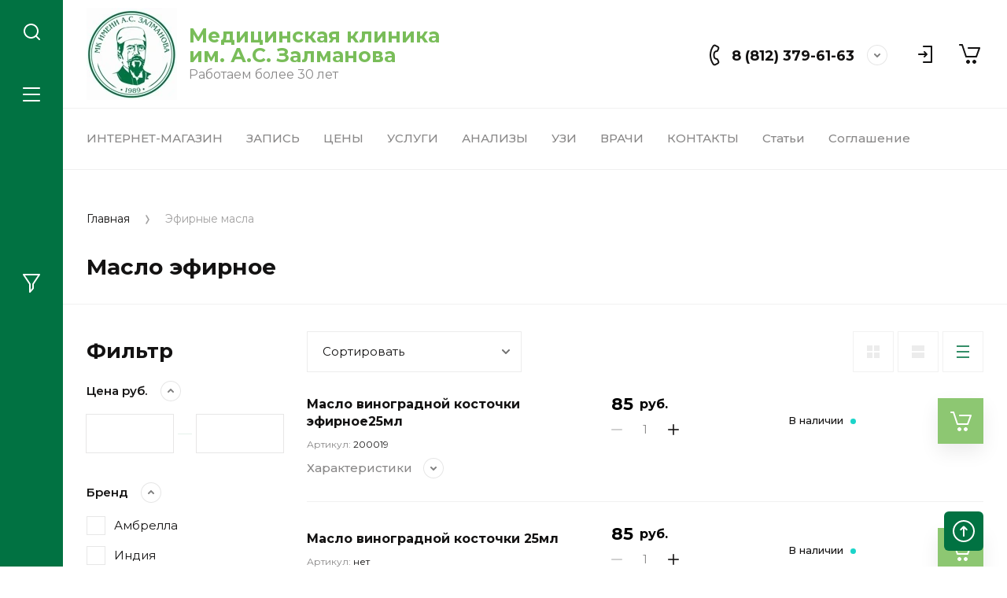

--- FILE ---
content_type: text/html; charset=utf-8
request_url: https://zalmanova.ru/magazin/folder/maslo-efirnoe
body_size: 46583
content:
<!doctype html>
<html lang="ru">
	
<head>
<meta charset="utf-8">
<meta name="robots" content="all">
<title>Масло эфирное </title>
<meta name="description" content="Масло эфирное ">
<meta name="keywords" content="Масло эфирное ">
<meta name="SKYPE_TOOLBAR" content="SKYPE_TOOLBAR_PARSER_COMPATIBLE">
<meta name="viewport" content="width=device-width, initial-scale=1.0, maximum-scale=1.0, user-scalable=no">
<meta name="format-detection" content="telephone=no">
<meta http-equiv="x-rim-auto-match" content="none">


<script src="/g/libs/jquery/1.10.2/jquery.min.js" charset="utf-8"></script>

	<link rel="stylesheet" href="/g/css/styles_articles_tpl.css">

            <!-- 46b9544ffa2e5e73c3c971fe2ede35a5 -->
            <script src='/shared/s3/js/lang/ru.js'></script>
            <script src='/shared/s3/js/common.min.js'></script>
        <link rel='stylesheet' type='text/css' href='/shared/s3/css/calendar.css' /><link rel="stylesheet" href="/g/libs/lightgallery-proxy-to-hs/lightgallery.proxy.to.hs.min.css" media="all" async>
<script src="/g/libs/lightgallery-proxy-to-hs/lightgallery.proxy.to.hs.stub.min.js"></script>
<script src="/g/libs/lightgallery-proxy-to-hs/lightgallery.proxy.to.hs.js" async></script>
<link rel="icon" href="/favicon.png" type="image/png">
	<link rel="apple-touch-icon" href="/thumb/2/LWXycLAsrYVHUeczKuvz_w/r/favicon.png">
	<link rel="apple-touch-icon" sizes="57x57" href="/thumb/2/cSiQoKjZkTMIo0ziQoXd3Q/57c57/favicon.png">
	<link rel="apple-touch-icon" sizes="60x60" href="/thumb/2/ADHYAP_QOPaTX7kCwZk1yQ/60c60/favicon.png">
	<link rel="apple-touch-icon" sizes="72x72" href="/thumb/2/NUeGOwT7ccqi0vKCk5c7CQ/72c72/favicon.png">
	<link rel="apple-touch-icon" sizes="76x76" href="/thumb/2/hXphuvuCGMlCNmPwtBK8JQ/76c76/favicon.png">
	<link rel="apple-touch-icon" sizes="114x114" href="/thumb/2/eu_DCr8HaH-4Fl9Q5T1Yug/114c114/favicon.png">
	<link rel="apple-touch-icon" sizes="120x120" href="/thumb/2/3MmgBXK7FEpfGfzqoDIQig/120c120/favicon.png">
	<link rel="apple-touch-icon" sizes="144x144" href="/thumb/2/j9LDtrtN_JRbLahuwp6tEA/144c144/favicon.png">
	<link rel="apple-touch-icon" sizes="152x152" href="/thumb/2/hJpSN6oEQd3e9064W7B_Jg/152c152/favicon.png">
	<link rel="apple-touch-icon" sizes="180x180" href="/thumb/2/f_vyPxiafrQ-f6zkloMaLQ/180c180/favicon.png">
	
	<meta name="msapplication-TileImage" content="/thumb/2/bmMZwZpxmRExzY98ed18Wg/c/favicon.png">
	<meta name="msapplication-square70x70logo" content="/thumb/2/u4ZCgXlIt0M0m6gZuZtRyQ/70c70/favicon.png">
	<meta name="msapplication-square150x150logo" content="/thumb/2/foNNC3kvbPYBac4AKEENng/150c150/favicon.png">
	<meta name="msapplication-wide310x150logo" content="/thumb/2/4xXaTyEaqfQGm4mLgRUUfg/310c150/favicon.png">
	<meta name="msapplication-square310x310logo" content="/thumb/2/rmdEXcb0zBLSx3J7TTuAiw/310c310/favicon.png">

<!--s3_require-->
<link rel="stylesheet" href="/g/basestyle/1.0.1/user/user.css" type="text/css"/>
<link rel="stylesheet" href="/g/basestyle/1.0.1/user/user.green.css" type="text/css"/>
<script type="text/javascript" src="/g/basestyle/1.0.1/user/user.js" async></script>
<!--/s3_require-->

<!--s3_goal-->
<script src="/g/s3/goal/1.0.0/s3.goal.js"></script>
<script>new s3.Goal({map:{"1892702":{"goal_id":"1892702","object_id":"30105902","event":"submit","system":"metrika","label":"zvonok1","code":"anketa"},"1892902":{"goal_id":"1892902","object_id":"30105302","event":"submit","system":"metrika","label":"zapis1","code":"anketa"},"1893102":{"goal_id":"1893102","object_id":"30105102","event":"submit","system":"metrika","label":"nap1","code":"anketa"},"1893302":{"goal_id":"1893302","object_id":"30104702","event":"submit","system":"metrika","label":"g_girudo","code":"anketa"},"1893502":{"goal_id":"1893502","object_id":"30104902","event":"submit","system":"metrika","label":"g_girudo2","code":"anketa"},"1893702":{"goal_id":"1893702","object_id":"30105502","event":"submit","system":"metrika","label":"obuchenie","code":"anketa"},"1893902":{"goal_id":"1893902","object_id":"30106102","event":"submit","system":"metrika","label":"svaz_s_nami","code":"anketa"}}, goals: [], ecommerce:[]});</script>
<!--/s3_goal-->
			
		
		
		
			<link rel="stylesheet" type="text/css" href="/g/shop2v2/default/css/theme.less.css">		
			<script type="text/javascript" src="/g/printme.js"></script>
		<script type="text/javascript" src="/g/shop2v2/default/js/tpl.js"></script>
		<script type="text/javascript" src="/g/shop2v2/default/js/baron.min.js"></script>
		
			<script type="text/javascript" src="/g/shop2v2/default/js/shop2.2.js"></script>
		
	<script type="text/javascript">shop2.init({"productRefs": [],"apiHash": {"getPromoProducts":"7daf7ceeb27dbaaf82954a02c9cc9c7c","getSearchMatches":"ffeaaa7f21b00799b53861667308766b","getFolderCustomFields":"27c2616cae7b4d32ec059079cb6ef89e","getProductListItem":"909afd5da1e7c3a734642bb0de673356","cartAddItem":"90a7da1c62f15eacb4fede4922f1a6be","cartRemoveItem":"a93096719e93d6ffa159974115f87cc6","cartUpdate":"fe73d7d78cf95b250ba0ab1e45a35f33","cartRemoveCoupon":"7f0febf87723793114af3c069bcc55dd","cartAddCoupon":"5597dae64c494cad6dec3efba221022b","deliveryCalc":"ac9b6029eaf47a3aa554e55b17a689b6","printOrder":"112e69865fbfc528a433a60be01a2803","cancelOrder":"636e3bde0b5838585613764b7aba315b","cancelOrderNotify":"2e17c53053a65c50489a8d4234dab903","repeatOrder":"c20eb6743f1cee535b55a17fef01abe8","paymentMethods":"ecc830ea866d99770a82d67ca82da63d","compare":"03f2ad6c00ede6b2a61d00dbc4ab1089"},"hash": null,"verId": 536313,"mode": "folder","step": "","uri": "/magazin","IMAGES_DIR": "/d/","my": {"gr_collections_upd":true,"show_product_unit":true,"gr_selected_theme":3,"gr_compare_data_tooltip":"\u0421\u0440\u0430\u0432\u043d\u0438\u0442\u044c","gr_compare_data_added_tooltip":"\u0423\u0434\u0430\u043b\u0438\u0442\u044c","gr_search_no_placeholder":true,"lazy_load_subpages":true,"gr_additional_work_btn":true,"gr_product_quick_view":true,"gr_pagelist_lazy_load":true,"gr_lazy_load":true,"gr_show_slider_autoplay":true,"gr_buy_btn_data_url":true,"gr_enable_img_settings":true,"gr_enable_images_settings":true,"gr_show_one_click_in_thumbs":true,"personal_data_no_brackets":true,"enable_disabled_class":true,"show_sections":false,"buy_alias":"\u0412 \u043a\u043e\u0440\u0437\u0438\u043d\u0443","gr_pluso_title":"\u041f\u043e\u0434\u0435\u043b\u0438\u0442\u044c\u0441\u044f","preorder_alias":"\u041f\u043e\u0434 \u0437\u0430\u043a\u0430\u0437","vendor_alias":"\u0411\u0440\u0435\u043d\u0434","new_alias":"\u041d\u043e\u0432\u0438\u043d\u043a\u0430","special_alias":"\u0410\u043a\u0446\u0438\u044f","buy_mod":true,"buy_kind":true,"gr_hide_no_amount_rating":true,"gr_hide_params_compare":true,"gr_compare_class":" ","gr_cart_reg_placeholder":true,"gr_show_collections_compare":true,"gr_show_params_in_kinds":true,"gr_login_placeholered":true,"on_shop2_btn":true,"gr_auth_placeholder":true,"gr_show_collcetions_amount":true,"gr_kinds_slider":true,"gr_search_old_color":true,"gr_filter_remodal_res":"1260","gr_sorting_no_filter":true,"gr_pagelist_only_icons":true,"gr_filter_result_container":true,"gr_filter_only_field_title":true,"gr_filter_placeholders":false,"gr_filter_remodal":true,"gr_filter_range_slider":false,"gr_search_range_slider":false,"gr_h1_in_column":true,"gr_show_nav_btns":true,"gr_wrapped_currency":true,"gr_add_to_compare_text":"\u0421\u0440\u0430\u0432\u043d\u0438\u0442\u044c","gr_card_small_thumb_width":180,"gr_card_small_thumb_height":180,"gr_card_slider_class":" horizontal","gr_by_price_desc":"\u041f\u043e \u0446\u0435\u043d\u0435 - \u0434\u043e\u0440\u043e\u0433\u0438\u0435","gr_by_price_asc":"\u041f\u043e \u0446\u0435\u043d\u0435 - \u0434\u0435\u0448\u0435\u0432\u044b\u0435","gr_by_name_asc":"\u041f\u043e \u043d\u0430\u0437\u0432\u0430\u043d\u0438\u044e - \u043e\u0442 \u0410","gr_by_name_desc":"\u041f\u043e \u043d\u0430\u0437\u0432\u0430\u043d\u0438\u044e - \u043e\u0442 \u042f","gr_filter_sorting_by":"\u0421\u043e\u0440\u0442\u0438\u0440\u043e\u0432\u0430\u0442\u044c","gr_filter_go_text":" ","gr_view_class":" view_click view_opened view-1","gr_cart_titles":false,"gr_show_more_btn_class":" gr-button-2","gr_cart_total_title":"\u0421\u0443\u043c\u043c\u0430 \u0437\u0430\u043a\u0430\u0437\u0430","gr_coupon_placeholder":"\u0412\u0432\u0435\u0434\u0438\u0442\u0435 \u043f\u0440\u043e\u043c\u043e\u043a\u043e\u0434","gr_product_page_version":"global:shop2.2.110-power-tool-product.tpl","gr_product_template_name":"shop2.2.110-power-tool-product-list-thumbs.tpl","gr_cart_page_version":"global:shop2.2.110-power-tool-cart.tpl","gr_main_blocks_version":"global:shop2.2.110-power-tool-main-blocks.tpl","gr_cart_preview_version":"2.2.110_2","gr_compare_page_version":"global:shop2.2.110-power-tool-store-compare.tpl","gr_img_lazyload":true,"gr_show_price_in_pricelist":true,"product_unit_wrap":true},"shop2_cart_order_payments": 1,"cf_margin_price_enabled": 0,"maps_yandex_key":"","maps_google_key":""});shop2.filter._pre_params = "&s[folder_id]=27385304";shop2.delivery.deligate = true;</script>

<link rel="stylesheet" href="/g/libs/jqueryui/datepicker-and-slider/css/jquery-ui.css">
<link rel="stylesheet" href="/g/libs/lightgallery/v1.2.19/lightgallery.css">
<link rel="stylesheet" href="/g/libs/remodal/css/remodal.css">
<link rel="stylesheet" href="/g/libs/remodal/css/remodal-default-theme.css">
<link rel="stylesheet" href="/g/libs/waslide/css/waslide.css">
<link rel="stylesheet" href="/g/libs/jquery-lightslider/1.1.6/css/lightslider.min.css">
<link rel="stylesheet" href="/g/libs/jquery-popover/0.0.4/jquery.popover.css">

		    <link rel="stylesheet" href="/g/templates/shop2/2.110.2/power-tool-store/themes/theme17/theme.scss.css">
	
<link rel="stylesheet" href="/g/templates/shop2/2.110.2/power-tool-store/css/global_styles.css">

<script src="/g/libs/vanilla-lazyload/17.1.0/lazyload.min.js"></script><script src="/g/libs/jquery-responsive-tabs/1.6.3/jquery.responsiveTabs.min.js" charset="utf-8"></script>
<script src="/g/libs/jquery-match-height/0.7.2/jquery.matchHeight.min.js" charset="utf-8"></script>
<script src="/g/libs/jqueryui/datepicker-and-slider/js/jquery-ui.min.js" charset="utf-8"></script>
<script src="/g/libs/jqueryui/touch_punch/jquery.ui.touch_punch.min.js" charset="utf-8"></script>
<script src="/g/libs/jquery-slick/1.9.0/slick.min.js" charset="utf-8"></script>
<script src="/g/libs/flexmenu/1.4.2/flexmenu.min.js" charset="utf-8"></script>
<script src="/g/libs/lightgallery/v1.2.19/lightgallery.js" charset="utf-8"></script>
<script src="/g/libs/remodal/js/remodal.js" charset="utf-8"></script>
<script src="/g/libs/waslide/js/animit.js" charset="utf-8"></script>
<script src="/g/libs/waslide/js/waslide.js" charset="utf-8"></script>
<script src="/g/libs/jquery-lightslider/1.1.6/js/patched/lightslider.js" charset="utf-8"></script>
<script src="/g/libs/jquery-popover/0.0.4/jquery.popover.js" charset="utf-8"></script>
<script src="/g/templates/shop2/widgets/js/timer.js" charset="utf-8"></script>
<script src="/g/templates/shop2/2.110.2/power-tool-store/js/cart_preview/cart_viewer.js" charset="utf-8"></script>

	<script src="/g/templates/shop2/2.110.2/power-tool-store/js/product_preview/product_preview_popup.js"></script>

	<script src="/g/templates/shop2/2.110.2/power-tool-store/js/product_quick_view/product_quick_view.js"></script>

	<script src="/g/templates/shop2/2.110.2/power-tool-store/js/popup_action/popup_action.js"></script>

	<script src="/g/templates/shop2/2.110.2/power-tool-store/js/timer_block/timer_block.js"></script>

	<script src="/g/templates/shop2/2.110.2/power-tool-store/js/card_zoom/jquery.zoom.js"></script>

<script src="/g/s3/misc/form/shop-form/shop-form-minimal.js" charset="utf-8"></script>
<script src="/g/templates/shop2/2.110.2/power-tool-store/js/plugins.js" charset="utf-8"></script>

	<script src="/t/v233/images/js/shop_main.js" charset="utf-8"></script>


<!-- Global site tag (gtag.js) - Google Analytics -->
<script async src="https://www.googletagmanager.com/gtag/js?id=G-B7VTTQ8JPR"></script>
<script>
  window.dataLayer = window.dataLayer || [];
  function gtag(){dataLayer.push(arguments);}
  gtag('js', new Date());

  gtag('config', 'G-B7VTTQ8JPR');
</script>


</head>
<style>
	.product-list.list .product-item .gr-product-name a {
	    font-weight: bold;
	}
	@media(min-width:1000px){
		.inner-folders__list li{
			width: 45%;
		}
	}
	
	@media(min-width:700px) and (max-width:999px){
		.inner-folders__list li{
			width: 43%;
		}
	}
</style>

<link rel="stylesheet" href="/t/v233/images/css/site_addons.css">
<link rel="stylesheet" href="/t/v233/images/css/site.addons.css">
<script src="/t/v233/images/js/site.addons.js"></script>
<body class="site inner_page">
	
		
	<div class="cart-overlay">&nbsp;</div>

	<div class="remodal" data-remodal-id="cabinet-modal" role="dialog" data-remodal-options="hashTracking: false">
		<button data-remodal-action="close" class="gr-icon-btn remodal-close-btn"><span>Закрыть</span></button>
		<div class="shop2-block login-form">
	<div class="login-form__inner">
		<div class="login-form__header">
			Кабинет
		</div>
		<div class="login-form__body">
			
				<form method="post" action="/users">
					<input type="hidden" name="mode" value="login" />

					<div class="login-form__row login gr-field-style">
												<input placeholder="Логин" type="text" name="login" id="login" tabindex="1" value="" />
					</div>
					<div class="login-form__row last_row">
						<div class="gr-field-style">
														<input placeholder="Пароль" type="password" name="password" id="password" tabindex="2" value="" />
						</div>
						<button type="submit" class="gr-button-1" tabindex="3">Войти</button>
					</div>

					<div class="login-btns">
						<a href="/users/forgot_password" class="forgot_btn gr-button-2">
							Забыли пароль?
						</a>

											</div>
				<re-captcha data-captcha="recaptcha"
     data-name="captcha"
     data-sitekey="6LcYvrMcAAAAAKyGWWuW4bP1De41Cn7t3mIjHyNN"
     data-lang="ru"
     data-rsize="invisible"
     data-type="image"
     data-theme="light"></re-captcha></form>
				
									<div class="g-auth__row g-auth__social-min">
												



				
						<div class="g-form-field__title"><b>Также Вы можете войти через:</b></div>
			<div class="g-social">
																											<!--noindex-->
							<a href="/users/hauth/start/yandex?return_url=/magazin/folder/maslo-efirnoe" class="g-social__item g-social__item--ya" rel="nofollow">Yandex</a>
						<!--/noindex-->
																
			</div>
			
		
	
			<div class="g-auth__personal-note">
									
			
							Я выражаю <a href="/users/agreement" target="_blank">согласие на передачу и обработку персональных данных</a> в соответствии с <a href="/users/policy" target="_blank">политикой конфиденциальности</a>
					</div>
							<a href="/users/register" class="register_btn gr-button-1">Регистрация</a>
					</div>
				
			
		</div>
	</div>
</div>		</div>
	</div> <!-- .cabinet-modal -->
	
	<div class="cart-popup-block">
		<div class="cart-popup-block__body custom-scroll scroll-width-thin scroll">
			<div class="cart-popup-block__close gr-icon-btn">&nbsp;</div>
			<div class="cart-popup-block__container"></div>
		</div>
	</div> <!-- .cart-popup-block -->
	
	 <!-- .special-popup -->

	<div class="remodal" data-remodal-id="contacts-modal" role="dialog" data-remodal-options="hashTracking: false">
		<button data-remodal-action="close" class="gr-icon-btn remodal-close-btn"><span>Закрыть</span></button>

			<div class="remodal-contacts-header">Контакты</div>
			
			<div class="remodal-contacts-body">
				<div class="header-popup-contacts">
					<div class="messangers-items-wrap">
						<div class="messangers-items">
															<div class="messangers-phone__item">
																		<div class="messangers-phone__number">
										<a href="tel:88123796163">8 (812) 379-61-63</a>
									</div>
								</div>
															<div class="messangers-phone__item">
									<div class="messangers-phone__subtitle">Моб. тел. и WhatsApp:</div>									<div class="messangers-phone__number">
										<a href="tel:+79910296412">+7 (991)-029-64-12</a>
									</div>
								</div>
													
													</div>
					</div>
																<div class="top-address">
							<blockquote style="text-align: center;"><a href="/appointment" target="_blank"><img alt="Запись на прием" class="mce-s3-button" src="/d/536313/d/buttons/3552702.png" /></a></blockquote>

<blockquote style="text-align: center;"><a href="/callback"><img alt="Перезвоните мне" class="mce-s3-button" src="/d/536313/d/buttons/3589302.png" /></a></blockquote>

<blockquote style="text-align: center;"><a href="https://yandex.ru/maps/org/klinika_im_a_s_zalmanova/1178401652/?ll=30.357290%2C59.853975&amp;z=16.29">Проложить маршрут&nbsp;до&nbsp;<span style="color:#000000;">ул. Типанова, д. 29</span></a></blockquote>

<blockquote style="text-align: center;">пн.&ndash; пт.: 09:00-20:00<br />
сб.:&nbsp; 09:00-18:00</blockquote>

<blockquote style="text-align: center;">&nbsp;</blockquote>

<blockquote style="text-align: center;">&nbsp;</blockquote>
						</div>
									</div>
									<div class="social-block">
												<div class="social-block__items">
															<a href="https://vk.com/klinika_zalmanova" target="_blank" class="social-block__item">
																			<img src="/g/spacer.gif" data-src="/thumb/2/_P6esfeI-vJ1oR5aKNEvAw/40c40/d/754598822569022.jpg" alt="Группа VK" class="lazy"/>
				            										</a>
													</div>
					</div>
							</div>
		
		</div>
	</div> <!-- .contacts-modal -->
	
	
	<div class="mobile-menu">
		<div class="mobile-menu__back">Назад</div>
		<div class="mobile-menu__close">&nbsp;</div>
		<div class="mobile-menu__body"></div>
	</div> <!-- .mobile-menu -->

	
	<div class="burger-block">
		<div class="burger-block__inner custom-scroll scroll-width-thin scroll">
			<div class="burger-block__body">
				<div class="burger-block__cabinet" data-remodal-target="cabinet-modal">
											Войти
						
				</div>
				<div class="burger-block__menu"><span>Меню</span></div>
				<div class="burger-block__title"><span class="kat act">Фитоаптека</span> <span class="menu_add">Клиника</span></div>
				<div class="burger-block__container burger-block__container_1"></div>
				<div class="burger-block__container burger-block__container_2"></div>
				<div class="burger-block__title burger-block__title_bot"></div>
								<div class="burger-block__close">&nbsp;</div>
			</div>
		</div>
	</div> <!--.burger-block-->


	<div class="search-popup">
		<div class="search-popup__inner custom-scroll scroll-width-thin scroll">
			<div class="search-popup__close">&nbsp;</div>
			<div class="search-popup__body"></div>
		</div>
	</div> <!--.search-popup-->


	<div class="compact-panel">
		<div class="compact-panel__inner">
			<div class="compact-panel__body">
				<div class="compact-panel__search">&nbsp;</div>
				<div class="compact-panel__burger">&nbsp;</div>
									<div class="compact-panel__filter">&nbsp;</div>
							</div>
		</div>
	</div> <!--.compact-panel-->

	<div class="site__panel left-panel left-panel__js inner_page">
		<div class="left-panel__inner">
			
			<nav class="search-block">
									<script>
	var shop2SmartSearchSettings = {
		shop2_currency: 'руб.'
	}
</script>


<div id="search-app"  v-on-clickaway="resetData">

	<form action="/magazin/search" enctype="multipart/form-data" class="search-block__form">
		<input type="hidden" name="gr_smart_search" value="1">
		<input autocomplete="off" placeholder="Поиск" v-model="search_query" v-on:keyup="searchStart" type="text" name="search_text" class="search-block__input">
		<button class="search-block__btn">&nbsp;</button>
		<div class="search-block__close">&nbsp;</div>
	<re-captcha data-captcha="recaptcha"
     data-name="captcha"
     data-sitekey="6LcYvrMcAAAAAKyGWWuW4bP1De41Cn7t3mIjHyNN"
     data-lang="ru"
     data-rsize="invisible"
     data-type="image"
     data-theme="light"></re-captcha></form>
	
	<div id="search-result" class="custom-scroll scroll-width-thin scroll"  v-if="(foundsProduct + foundsFolders + foundsVendors) > 0" v-cloak>
		<div class="search-result-left">
			<div class="result-folders" v-if="foundsFolders > 0">
				<div class="folder-search-title">Категории <span> {{foundsFolders}}</span></div>
				<div class="result-folders-body">
					<div class="folders-item" v-for="folder in foldersSearch">
						<a v-bind:href="'/'+folder.alias" class="found-folder">{{folder.folder_name}}</a>
					</div>
				</div>
			</div>
			<div class="result-vendors" v-if="foundsVendors > 0">	
				<div class="vendor-search-title">Производители <span> {{foundsVendors}}</span></div>
				<div class="result-vendors-body">
					<div class="vendors-item" v-for="vendor in vendorsSearch">
						<a v-bind:href="vendor.alias" class="found-vendor">{{vendor.name}}</a>
					</div>
				</div>
			</div>
		</div>
		<div class="search-result-right">
			<div class="result-product" v-if="foundsProduct > 0">
				<div class="product-search-title">Товары <span> {{foundsProduct}}</span></div>
				<div class="result-product-body">
					<div class="product-item" v-for='product in products'>
						<a class="product-item-link" v-bind:href="'/'+product.alias">&nbsp;</a>
						<span class="product-item-arrow">&nbsp;</span>
						<div class="product-image" v-if="product.image_url">
							<a v-bind:href="'/'+product.alias">
								<img v-bind:src="product.image_url" v-bind:alt="product.name" v-bind:title="product.name">
							</a>
						</div>
						
						<div class="product-image no-image" v-else>
							<a v-bind:href="'/'+product.alias"></a>
						</div>
						
						<div class="product-text">
							<div class="product-name">{{product.name}}</div>
							<span class="price">{{product.price}} <span>{{shop2SmartSearchSettings.shop2_currency}}</span></span>
						</div>
					</div>
				</div>
			</div>
		</div>
		<div class="search-result-bottom">
			<div class="search-result-btn"><span>Все результаты</span></div>
		</div>
	</div>
</div>



<script> 
var shop2SmartSearch = {
		folders: [{"folder_id":"183380902","folder_name":"","tree_id":"37638902","_left":"1","_right":"166","_level":"0","hidden":"0","items":"0","alias":"magazin\/folder\/38365421","page_url":"\/magazin","image_id":"0","big_image_id":"0","flash_id":"0","exporter:share\/yandex_market":1,"exporter:folders:share\/yandex_market":0},{"folder_id":"183381302","folder_name":"\u0412\u0441\u0435 \u0442\u043e\u0432\u0430\u0440\u044b","tree_id":"37638902","_left":"4","_right":"5","_level":"1","hidden":"0","items":"0","alias":"magazin\/folder\/vse-tovary","page_url":"\/magazin","exporter:share\/yandex_pokupki":false,"exporter:share\/yandex_market":1,"exporter:share\/yandex_market_dbs":false,"exporter:share\/yandex_turbo":false,"exporter:test":false,"checked_item":false,"image":null,"icon":null,"folder_flag":"","accessory_select":"0","kit_select":"0","recommend_select":"0","similar_select":"0","onlyprice":false,"exporter:folders:share\/yandex_market":0,"exporter:folders:share\/yandex_market_dbs":0},{"folder_id":"183381502","folder_name":"\u0421\u043f\u0435\u0446\u043f\u0440\u0435\u0434\u043b\u043e\u0436\u0435\u043d\u0438\u0435","tree_id":"37638902","_left":"6","_right":"7","_level":"1","hidden":"0","items":"0","alias":"magazin\/folder\/specpredlozhenie","page_url":"\/magazin","exporter:share\/yandex_market":1,"checked_item":1,"image":null,"icon":{"image_id":3511017102,"filename":"akcii-01.png","ver_id":536313,"svg_body":"","image_width":"237","image_height":"237","ext":"png"},"folder_flag":"","accessory_select":"0","kit_select":"0","recommend_select":"0","similar_select":"0","onlyprice":false,"exporter:folders:share\/yandex_market":0},{"folder_id":"183381702","folder_name":"\u041b\u0435\u043a\u0430\u0440\u0441\u0442\u0432\u0435\u043d\u043d\u044b\u0435 \u0442\u0440\u0430\u0432\u044b","tree_id":"37638902","_left":"8","_right":"9","_level":"1","hidden":"0","items":"0","alias":"magazin\/folder\/lekarstvennye_travi","page_url":"\/magazin","exporter:share\/google_merchant":false,"exporter:share\/yandex_market":1,"checked_item":1,"image":null,"icon":{"image_id":3511018502,"filename":"lekarstvennye_travy_2-01.png","ver_id":536313,"svg_body":"","image_width":"237","image_height":"237","ext":"png"},"folder_flag":"","accessory_select":"0","kit_select":"0","recommend_select":"0","similar_select":"0","onlyprice":false,"exporter:folders:share\/yandex_market":0},{"folder_id":"183381902","folder_name":"\u0424\u0438\u0442\u043e\u0447\u0430\u0438 \u0438 \u0441\u0431\u043e\u0440\u044b","tree_id":"37638902","_left":"10","_right":"11","_level":"1","hidden":"0","items":"0","alias":"magazin\/folder\/fitochai","page_url":"\/magazin","exporter:share\/yandex_market":1,"checked_item":false,"image":null,"icon":{"image_id":3511016502,"filename":"fitochai_i_sbory.png","ver_id":536313,"svg_body":"","image_width":"237","image_height":"237","ext":"png"},"folder_flag":"","accessory_select":"0","kit_select":"0","recommend_select":"0","similar_select":"0","onlyprice":false,"exporter:folders:share\/yandex_market":0},{"folder_id":"27385304","folder_name":"\u042d\u0444\u0438\u0440\u043d\u044b\u0435 \u043c\u0430\u0441\u043b\u0430","tree_id":"37638902","_left":"12","_right":"13","_level":"1","hidden":"0","items":"0","alias":"magazin\/folder\/maslo-efirnoe","page_url":"\/magazin","exporter:share\/google_merchant":1,"exporter:share\/yandex_market":1,"checked_item":false,"image":null,"icon":{"image_id":"2004031904","filename":"masla-01.png","ver_id":536313,"svg_body":"","image_width":"988","image_height":"988","ext":"png"},"folder_flag":"","accessory_select":"0","kit_select":"0","recommend_select":"0","similar_select":"0","onlyprice":false,"exporter:folders:share\/yandex_market":0},{"folder_id":"183382102","folder_name":"\u041f\u0440\u043e\u0434\u0443\u043a\u0442\u044b \u043f\u0447\u0435\u043b\u043e\u0432\u043e\u0434\u0441\u0442\u0432\u0430","tree_id":"37638902","_left":"14","_right":"15","_level":"1","hidden":"0","items":"0","alias":"magazin\/folder\/produkty-pchelovodstva","page_url":"\/magazin","exporter:share\/yandex_market":1,"checked_item":false,"image":null,"icon":{"image_id":3511014902,"filename":"produkty_pchelovodstva.png","ver_id":536313,"svg_body":"","image_width":"179","image_height":"181","ext":"png"},"folder_flag":"","accessory_select":"0","kit_select":"0","recommend_select":"0","similar_select":"0","onlyprice":false,"exporter:folders:share\/yandex_market":0},{"folder_id":"183382502","folder_name":"\u041a\u043d\u0438\u0433\u0438","tree_id":"37638902","_left":"18","_right":"19","_level":"1","hidden":"0","items":"0","alias":"magazin\/folder\/knigi-uchebniki","page_url":"\/magazin","exporter:share\/yandex_market":1,"checked_item":1,"image":null,"icon":{"image_id":3511015702,"filename":"knigi-01.png","ver_id":536313,"svg_body":"","image_width":"237","image_height":"237","ext":"png"},"folder_flag":"","accessory_select":"0","kit_select":"0","recommend_select":"0","similar_select":"0","onlyprice":false,"exporter:folders:share\/yandex_market":0},{"folder_id":"183382902","folder_name":"\u041f\u0438\u0449\u0435\u0432\u044b\u0435 \u0434\u043e\u0431\u0430\u0432\u043a\u0438","tree_id":"37638902","_left":"22","_right":"23","_level":"1","hidden":"0","items":"0","alias":"magazin\/folder\/pishchevye-dobavki","page_url":"\/magazin","exporter:share\/yandex_market":1,"checked_item":false,"image":null,"icon":{"image_id":3511016302,"filename":"pishchevye_dobavki-01.png","ver_id":536313,"svg_body":"","image_width":"237","image_height":"237","ext":"png"},"folder_flag":"","accessory_select":"0","kit_select":"0","recommend_select":"0","similar_select":"0","onlyprice":false,"exporter:folders:share\/yandex_market":0},{"folder_id":"183383102","folder_name":"\u0412\u0430\u043d\u043d\u044b \u0417\u0430\u043b\u043c\u0430\u043d\u043e\u0432\u0430","tree_id":"37638902","_left":"24","_right":"25","_level":"1","hidden":"0","items":"0","alias":"magazin\/folder\/vanny-zalmanova","page_url":"\/magazin","exporter:share\/yandex_pokupki":false,"exporter:share\/yandex_market":1,"exporter:share\/yandex_market_dbs":false,"exporter:share\/yandex_turbo":false,"exporter:test":false,"checked_item":false,"image":null,"icon":{"image_id":3511015502,"filename":"vanny_zalmanova-01.png","ver_id":536313,"svg_body":"","image_width":"237","image_height":"237","ext":"png"},"folder_flag":"","accessory_select":"0","kit_select":"0","recommend_select":"0","similar_select":"0","onlyprice":false,"exporter:folders:share\/yandex_market":"0","exporter:folders:share\/yandex_market_dbs":"0"},{"folder_id":"183383302","folder_name":"\u0413\u0438\u0440\u0443\u043b\u0430\u0439\u043d \u043a\u043e\u0441\u043c\u0435\u0442\u0438\u043a\u0430","tree_id":"37638902","_left":"26","_right":"27","_level":"1","hidden":"0","items":"0","alias":"magazin\/folder\/produkciya-hiruline-girulajn","page_url":"\/magazin","exporter:share\/yandex_market":1,"checked_item":false,"image":null,"icon":{"image_id":3511017302,"filename":"zhenskoe_zdorove-01.png","ver_id":536313,"svg_body":"","image_width":"237","image_height":"237","ext":"png"},"folder_flag":"","accessory_select":"0","kit_select":"0","recommend_select":"0","similar_select":"0","onlyprice":false,"exporter:folders:share\/yandex_market":0},{"folder_id":"183383502","folder_name":"\u0422\u043e\u0432\u0430\u0440\u044b \u0434\u043b\u044f \u0433\u0438\u0440\u0443\u0434\u043e\u0442\u0435\u0440\u0430\u043f\u0438\u0438","tree_id":"37638902","_left":"28","_right":"29","_level":"1","hidden":"0","items":"0","alias":"magazin\/folder\/tovary-dlya-girudoterapii","page_url":"\/magazin","checked_item":false,"image":null,"icon":{"image_id":"3518944302","filename":"banka_ikonka-01.png","ver_id":536313,"svg_body":"","image_width":"499","image_height":"427","ext":"png"},"folder_flag":"","accessory_select":"0","kit_select":"0","recommend_select":"0","similar_select":"0","onlyprice":false,"exporter:share\/yandex_market":1,"exporter:folders:share\/yandex_market":0},{"folder_id":"183383702","folder_name":"\u0422\u043e\u0432\u0430\u0440\u044b \u0434\u043b\u044f \u0437\u0434\u043e\u0440\u043e\u0432\u044c\u044f","tree_id":"37638902","_left":"30","_right":"31","_level":"1","hidden":"0","items":"0","alias":"magazin\/folder\/tovary-dlya-zdorovya","page_url":"\/magazin","exporter:share\/yandex_market":1,"checked_item":false,"image":null,"icon":{"image_id":3511017702,"filename":"tovary_dlya_zdorovya-02-01.png","ver_id":536313,"svg_body":"","image_width":"237","image_height":"237","ext":"png"},"folder_flag":"","accessory_select":"0","kit_select":"0","recommend_select":"0","similar_select":"0","onlyprice":false,"exporter:folders:share\/yandex_market":0},{"folder_id":"183383902","folder_name":"\u041d\u0430\u0441\u0442\u043e\u0438 \u0438 \u0431\u0430\u043b\u044c\u0437\u0430\u043c\u044b","tree_id":"37638902","_left":"32","_right":"33","_level":"1","hidden":"0","items":"0","alias":"magazin\/folder\/nastoi-i-nastojki","page_url":"\/magazin","exporter:share\/google_merchant":false,"exporter:share\/yandex_market":1,"checked_item":false,"image":null,"icon":{"image_id":3511016102,"filename":"nastoi_i_nastojki-01-01.png","ver_id":536313,"svg_body":"","image_width":"237","image_height":"237","ext":"png"},"folder_flag":"","accessory_select":"0","kit_select":"0","recommend_select":"0","similar_select":"0","onlyprice":false,"exporter:folders:share\/yandex_market":0},{"folder_id":"183384102","folder_name":"\u0418\u043c\u043c\u0443\u043d\u043d\u044b\u0439 \u0431\u0430\u043b\u0430\u043d\u0441","tree_id":"37638902","_left":"34","_right":"35","_level":"1","hidden":"0","items":"0","alias":"magazin\/folder\/immunnyj-balans","page_url":"\/magazin","exporter:share\/yandex_market":1,"checked_item":1,"image":{"image_id":3510740702,"filename":"fitoapteka_320310.jpg","ver_id":536313,"image_width":"320","image_height":"310","ext":"jpg"},"icon":{"image_id":3511016902,"filename":"immunnyj_balans-01.png","ver_id":536313,"svg_body":"","image_width":"237","image_height":"237","ext":"png"},"folder_flag":"","accessory_select":"0","kit_select":"0","recommend_select":"0","similar_select":"0","onlyprice":false,"exporter:folders:share\/yandex_market":0},{"folder_id":"183384302","folder_name":"\u041c\u0443\u0436\u0441\u043a\u043e\u0435 \u0437\u0434\u043e\u0440\u043e\u0432\u044c\u0435","tree_id":"37638902","_left":"36","_right":"37","_level":"1","hidden":"0","items":"0","alias":"magazin\/folder\/muzhskoe-zdorove","page_url":"\/magazin","exporter:share\/google_merchant":false,"exporter:share\/yandex_market":1,"checked_item":1,"image":{"image_id":3510742102,"filename":"manspower_310h310_1.jpg","ver_id":536313,"image_width":"310","image_height":"310","ext":"jpg"},"icon":{"image_id":3511018102,"filename":"muzhskoe_zdorove-01.png","ver_id":536313,"svg_body":"","image_width":"237","image_height":"237","ext":"png"},"folder_flag":"","accessory_select":"0","kit_select":"0","recommend_select":"0","similar_select":"0","onlyprice":false,"exporter:folders:share\/yandex_market":0},{"folder_id":"183384502","folder_name":"\u0416\u0435\u043d\u0441\u043a\u043e\u0435 \u0437\u0434\u043e\u0440\u043e\u0432\u044c\u0435","tree_id":"37638902","_left":"38","_right":"39","_level":"1","hidden":"0","items":"0","alias":"magazin\/folder\/zhenskoe-zdorove","page_url":"\/magazin","exporter:share\/yandex_market":1,"checked_item":1,"image":{"image_id":3510742502,"filename":"womenspower.jpg","ver_id":536313,"image_width":"400","image_height":"355","ext":"jpg"},"icon":{"image_id":3511019702,"filename":"zhenskoe-01-01.png","ver_id":536313,"svg_body":"","image_width":"237","image_height":"237","ext":"png"},"folder_flag":"","accessory_select":"0","kit_select":"0","recommend_select":"0","similar_select":"0","onlyprice":false,"exporter:folders:share\/yandex_market":0},{"folder_id":"183384702","folder_name":"\u041e\u0447\u0438\u0449\u0435\u043d\u0438\u0435 \u043e\u0440\u0433\u0430\u043d\u0438\u0437\u043c\u0430","tree_id":"37638902","_left":"40","_right":"41","_level":"1","hidden":"0","items":"0","alias":"magazin\/folder\/ochishchenie-organizma","page_url":"\/magazin","exporter:share\/yandex_market":1,"checked_item":1,"image":{"image_id":3510743302,"filename":"detoks_400h355.jpg","ver_id":536313,"image_width":"788","image_height":"700","ext":"jpg"},"icon":{"image_id":3511018302,"filename":"ochishchenie-01.png","ver_id":536313,"svg_body":"","image_width":"237","image_height":"237","ext":"png"},"folder_flag":"","accessory_select":"0","kit_select":"0","recommend_select":"0","similar_select":"0","onlyprice":false,"exporter:folders:share\/yandex_market":0},{"folder_id":"183385302","folder_name":"\u041c\u0415\u0414 \u0410\u041d\u0410\u041b\u0418\u0417\u042b","tree_id":"37638902","_left":"46","_right":"161","_level":"1","hidden":"0","items":"0","alias":"magazin\/folder\/med-analizy","page_url":"\/magazin","exporter:share\/yandex_pokupki":false,"exporter:share\/yandex_market":1,"exporter:share\/yandex_market_dbs":false,"exporter:share\/yandex_turbo":false,"exporter:test":false,"checked_item":false,"image":{"image_id":3510757302,"filename":"images_3.jpg","ver_id":536313,"image_width":"305","image_height":"165","ext":"jpg"},"icon":{"image_id":3511018702,"filename":"analizy_2-01.png","ver_id":536313,"svg_body":"","image_width":"237","image_height":"237","ext":"png"},"folder_flag":"","accessory_select":"0","kit_select":"0","recommend_select":"0","similar_select":"0","onlyprice":1,"exporter:folders:share\/yandex_market":"0","exporter:folders:share\/yandex_market_dbs":"0"},{"folder_id":"183386302","folder_name":"\u0414\u0438\u0430\u0433\u043d\u043e\u0441\u0442\u0438\u043a\u0430 SARS-CoV-2  Covid","tree_id":"37638902","_left":"47","_right":"48","_level":"2","hidden":"0","items":"0","alias":"magazin\/folder\/diagnostika-sars-cov-2-covid","page_url":"\/magazin","exporter:share\/yandex_market":1,"checked_item":false,"image":null,"icon":null,"folder_flag":"","accessory_select":"0","kit_select":"0","recommend_select":"0","similar_select":"0","onlyprice":1,"exporter:folders:share\/yandex_market":0},{"folder_id":"183386502","folder_name":"\u041e\u0431\u0449\u0435\u043a\u043b\u0438\u043d\u0438\u0447\u0435\u0441\u043a\u0438\u0435 \u0438\u0441\u0441\u043b\u0435\u0434\u043e\u0432\u0430\u043d\u0438\u044f","tree_id":"37638902","_left":"49","_right":"50","_level":"2","hidden":"0","items":"0","alias":"magazin\/folder\/obshchie-analizy","page_url":"\/magazin","exporter:share\/yandex_market":1,"checked_item":false,"image":null,"icon":null,"folder_flag":"","accessory_select":"0","kit_select":"0","recommend_select":"0","similar_select":"0","onlyprice":1,"exporter:folders:share\/yandex_market":0},{"folder_id":"183386702","folder_name":"\u041e\u0431\u0449\u0435\u043a\u043b\u0438\u043d\u0438\u0447\u0435\u0441\u043a\u0438\u0435 \u0438\u0441\u0441\u043b\u0435\u0434\u043e\u0432\u0430\u043d\u0438\u044f \u043a\u0440\u043e\u0432\u0438","tree_id":"37638902","_left":"51","_right":"52","_level":"2","hidden":"0","items":"0","alias":"magazin\/folder\/krovi","page_url":"\/magazin","exporter:share\/yandex_market":1,"checked_item":false,"image":null,"icon":null,"folder_flag":"","accessory_select":"0","kit_select":"0","recommend_select":"0","similar_select":"0","onlyprice":1,"exporter:folders:share\/yandex_market":0},{"folder_id":"183386902","folder_name":"\u041e\u0431\u0449\u0435\u043a\u043b\u0438\u043d\u0438\u0447\u0435\u0441\u043a\u0438\u0435 \u0438\u0441\u0441\u043b\u0435\u0434\u043e\u0432\u0430\u043d\u0438\u044f \u043c\u043e\u0447\u0438","tree_id":"37638902","_left":"53","_right":"54","_level":"2","hidden":"0","items":"0","alias":"magazin\/folder\/obshcheklinicheskie-issledovaniya-mochi","page_url":"\/magazin","exporter:share\/yandex_market":1,"checked_item":false,"image":null,"icon":null,"folder_flag":"","accessory_select":"0","kit_select":"0","recommend_select":"0","similar_select":"0","onlyprice":1,"exporter:folders:share\/yandex_market":0},{"folder_id":"183387102","folder_name":"\u041e\u0431\u0449\u0435\u043a\u043b\u0438\u043d\u0438\u0447\u0435\u0441\u043a\u0438\u0435 \u0438\u0441\u0441\u043b\u0435\u0434\u043e\u0432\u0430\u043d\u0438\u044f \u043a\u0430\u043b\u0430","tree_id":"37638902","_left":"55","_right":"56","_level":"2","hidden":"0","items":"0","alias":"magazin\/folder\/kala","page_url":"\/magazin","exporter:share\/yandex_market":1,"checked_item":false,"image":null,"icon":null,"folder_flag":"","accessory_select":"0","kit_select":"0","recommend_select":"0","similar_select":"0","onlyprice":false,"exporter:folders:share\/yandex_market":0},{"folder_id":"183387302","folder_name":"\u041e\u0431\u0449\u0435\u043a\u043b\u0438\u043d\u0438\u0447\u0435\u0441\u043a\u0438\u0435 \u0438\u0441\u0441\u043b\u0435\u0434\u043e\u0432\u0430\u043d\u0438\u044f \u043c\u043e\u043a\u0440\u043e\u0442\u044b","tree_id":"37638902","_left":"57","_right":"58","_level":"2","hidden":"0","items":"0","alias":"magazin\/folder\/mokroty","page_url":"\/magazin","exporter:share\/yandex_market":1,"checked_item":false,"image":null,"icon":null,"folder_flag":"","accessory_select":"0","kit_select":"0","recommend_select":"0","similar_select":"0","onlyprice":1,"exporter:folders:share\/yandex_market":0},{"folder_id":"183387502","folder_name":"\u041e\u0431\u0449\u0435\u043a\u043b\u0438\u043d\u0438\u0447\u0435\u0441\u043a\u0438\u0435 \u0438\u0441\u0441\u043b\u0435\u0434\u043e\u0432\u0430\u043d\u0438\u044f \u043a\u043e\u0436\u0438 \u0438 \u043d\u043e\u0433\u0442\u0435\u0439","tree_id":"37638902","_left":"59","_right":"60","_level":"2","hidden":"0","items":"0","alias":"magazin\/folder\/obshchie-issledovaniya-kozhi-i-nogti","page_url":"\/magazin","exporter:share\/yandex_market":1,"checked_item":false,"image":null,"icon":null,"folder_flag":"","accessory_select":"0","kit_select":"0","recommend_select":"0","similar_select":"0","onlyprice":1,"exporter:folders:share\/yandex_market":0},{"folder_id":"183387702","folder_name":"\u041e\u0431\u0449\u0438\u0435 \u0438\u0441\u0441\u043b\u0435\u0434\u043e\u0432\u0430\u043d\u0438\u044f \u043f\u0440\u043e\u0434\u0443\u043a\u0442\u043e\u0432 \u043c\u043e\u0447\u0435\u043f\u043e\u043b\u043e\u0432\u044b\u0445 \u043e\u0440\u0433\u0430\u043d\u043e\u0432","tree_id":"37638902","_left":"61","_right":"62","_level":"2","hidden":"0","items":"0","alias":"magazin\/folder\/produktov-mochepolovyh-organov","page_url":"\/magazin","exporter:share\/yandex_market":1,"checked_item":false,"image":null,"icon":null,"folder_flag":"","accessory_select":"0","kit_select":"0","recommend_select":"0","similar_select":"0","onlyprice":1,"exporter:folders:share\/yandex_market":0},{"folder_id":"183387902","folder_name":"\u0411\u0438\u043e\u0445\u0438\u043c\u0438\u0447\u0435\u0441\u043a\u0438\u0435 \u0438\u0441\u0441\u043b\u0435\u0434\u043e\u0432\u0430\u043d\u0438\u044f \u043a\u0440\u043e\u0432\u0438","tree_id":"37638902","_left":"63","_right":"64","_level":"2","hidden":"0","items":"0","alias":"magazin\/folder\/biohimicheskie-issledovaniya-krovi","page_url":"\/magazin","exporter:share\/yandex_market":1,"checked_item":false,"image":null,"icon":null,"folder_flag":"","accessory_select":"0","kit_select":"0","recommend_select":"0","similar_select":"0","onlyprice":1,"exporter:folders:share\/yandex_market":0},{"folder_id":"183388102","folder_name":"\u0411\u0438\u043e\u0445\u0438\u043c\u0438\u0447\u0435\u0441\u043a\u0438\u0435 \u0438\u0441\u0441\u043b\u0435\u0434\u043e\u0432\u0430\u043d\u0438\u044f \u043c\u043e\u0447\u0438","tree_id":"37638902","_left":"65","_right":"66","_level":"2","hidden":"0","items":"0","alias":"magazin\/folder\/biohimicheskie-issledovaniya-mochi","page_url":"\/magazin","exporter:share\/yandex_market":1,"checked_item":false,"image":null,"icon":null,"folder_flag":"","accessory_select":"0","kit_select":"0","recommend_select":"0","similar_select":"0","onlyprice":1,"exporter:folders:share\/yandex_market":0},{"folder_id":"183388302","folder_name":"\u041e\u0446\u0435\u043d\u043a\u0430 \u0441\u0432\u0435\u0440\u0442\u044b\u0432\u0430\u044e\u0449\u0435\u0439 \u0441\u0438\u0441\u0442\u0435\u043c\u044b","tree_id":"37638902","_left":"67","_right":"68","_level":"2","hidden":"0","items":"0","alias":"magazin\/folder\/ocenka-svertyvayushchej-sistemy","page_url":"\/magazin","exporter:share\/yandex_market":1,"checked_item":false,"image":null,"icon":null,"folder_flag":"","accessory_select":"0","kit_select":"0","recommend_select":"0","similar_select":"0","onlyprice":1,"exporter:folders:share\/yandex_market":0},{"folder_id":"183388502","folder_name":"\u0418\u043c\u043c\u0443\u043d\u043e\u043b\u043e\u0433\u0438\u0447\u0435\u0441\u043a\u0438\u0435 \u0438\u0441\u0441\u043b\u0435\u0434\u043e\u0432\u0430\u043d\u0438\u044f \u043a\u0440\u043e\u0432\u0438 \u0438 \u043c\u043e\u0447\u0438","tree_id":"37638902","_left":"69","_right":"70","_level":"2","hidden":"0","items":"0","alias":"magazin\/folder\/immunologiya-krovi-i-mochi","page_url":"\/magazin","exporter:share\/yandex_market":1,"checked_item":false,"image":null,"icon":null,"folder_flag":"","accessory_select":"0","kit_select":"0","recommend_select":"0","similar_select":"0","onlyprice":1,"exporter:folders:share\/yandex_market":0},{"folder_id":"183388702","folder_name":"\u041e\u0446\u0435\u043d\u043a\u0430 \u0444\u0443\u043d\u043a\u0446\u0438\u0438 \u0449\u0438\u0442\u043e\u0432\u0438\u0434\u043d\u043e\u0439 \u0436\u0435\u043b\u0435\u0437\u044b","tree_id":"37638902","_left":"71","_right":"72","_level":"2","hidden":"0","items":"0","alias":"magazin\/folder\/ocenka-funkcii-shchitovidnoj-zhelezy","page_url":"\/magazin","exporter:share\/yandex_market":1,"checked_item":false,"image":null,"icon":null,"folder_flag":"","accessory_select":"0","kit_select":"0","recommend_select":"0","similar_select":"0","onlyprice":1,"exporter:folders:share\/yandex_market":0},{"folder_id":"183388902","folder_name":"\u041e\u0446\u0435\u043d\u043a\u0430 \u0444\u0443\u043d\u043a\u0446\u0438\u0438 \u0440\u0435\u043f\u0440\u043e\u0434\u0443\u043a\u0442\u0438\u0432\u043d\u043e\u0439 \u0441\u0438\u0441\u0442\u0435\u043c\u044b","tree_id":"37638902","_left":"73","_right":"74","_level":"2","hidden":"0","items":"0","alias":"magazin\/folder\/ocenka-funkcii-reproduktivnoj-sistemy","page_url":"\/magazin","exporter:share\/yandex_market":1,"checked_item":false,"image":null,"icon":null,"folder_flag":"","accessory_select":"0","kit_select":"0","recommend_select":"0","similar_select":"0","onlyprice":1,"exporter:folders:share\/yandex_market":0},{"folder_id":"183389102","folder_name":"\u041e\u0446\u0435\u043d\u043a\u0430 \u0444\u0443\u043d\u043a\u0446\u0438\u0438 \u0433\u0438\u043f\u043e\u0444\u0438\u0437\u0430\u0440\u043d\u043e-\u043d\u0430\u0434\u043f\u043e\u0447\u0435\u0447\u043d\u0438\u043a\u043e\u0432\u043e\u0439 \u0441\u0438\u0441\u0442\u0435\u043c\u044b","tree_id":"37638902","_left":"75","_right":"76","_level":"2","hidden":"0","items":"0","alias":"magazin\/folder\/ocenka-funkcii-gipofizarno-nadpochechnikovoj-sistemy","page_url":"\/magazin","exporter:share\/yandex_market":1,"checked_item":false,"image":null,"icon":null,"folder_flag":"","accessory_select":"0","kit_select":"0","recommend_select":"0","similar_select":"0","onlyprice":1,"exporter:folders:share\/yandex_market":0},{"folder_id":"183389302","folder_name":"\u0414\u0438\u0430\u0433\u043d\u043e\u0441\u0442\u0438\u043a\u0430 \u0441\u0430\u0445\u0430\u0440\u043d\u043e\u0433\u043e \u0434\u0438\u0430\u0431\u0435\u0442\u0430","tree_id":"37638902","_left":"77","_right":"78","_level":"2","hidden":"0","items":"0","alias":"magazin\/folder\/diagnostika-saharnogo-diabeta","page_url":"\/magazin","exporter:share\/yandex_market":1,"checked_item":false,"image":null,"icon":null,"folder_flag":"","accessory_select":"0","kit_select":"0","recommend_select":"0","similar_select":"0","onlyprice":1,"exporter:folders:share\/yandex_market":0},{"folder_id":"183389502","folder_name":"\u041e\u0446\u0435\u043d\u043a\u0430 \u0443\u0440\u043e\u0432\u043d\u044f \u0432\u0438\u0442\u0430\u043c\u0438\u043d\u043e\u0432","tree_id":"37638902","_left":"79","_right":"80","_level":"2","hidden":"0","items":"0","alias":"magazin\/folder\/ocenka-urovnya-vitaminov","page_url":"\/magazin","exporter:share\/yandex_market":1,"checked_item":false,"image":null,"icon":null,"folder_flag":"","accessory_select":"0","kit_select":"0","recommend_select":"0","similar_select":"0","onlyprice":1,"exporter:folders:share\/yandex_market":0},{"folder_id":"183389702","folder_name":"\u0414\u0438\u0430\u0433\u043d\u043e\u0441\u0442\u0438\u043a\u0430 \u043d\u0430\u0440\u0443\u0448\u0435\u043d\u0438\u0439 \u043c\u0438\u043d\u0435\u0440\u0430\u043b\u044c\u043d\u043e\u0433\u043e \u043e\u0431\u043c\u0435\u043d\u0430. \u041e\u0441\u0442\u0435\u043e\u043f\u043e\u0440\u043e\u0437","tree_id":"37638902","_left":"81","_right":"82","_level":"2","hidden":"0","items":"0","alias":"magazin\/folder\/diagnostika-narushenij-mineralnogo-obmena-1","page_url":"\/magazin","exporter:share\/yandex_market":1,"checked_item":false,"image":null,"icon":null,"folder_flag":"","accessory_select":"0","kit_select":"0","recommend_select":"0","similar_select":"0","onlyprice":1,"exporter:folders:share\/yandex_market":0},{"folder_id":"183389902","folder_name":"\u041e\u043d\u043a\u043e\u043c\u0430\u0440\u043a\u0435\u0440\u044b","tree_id":"37638902","_left":"83","_right":"84","_level":"2","hidden":"0","items":"0","alias":"magazin\/folder\/onkomarkery","page_url":"\/magazin","exporter:share\/yandex_market":1,"checked_item":1,"image":null,"icon":null,"folder_flag":"","accessory_select":"0","kit_select":"0","recommend_select":"0","similar_select":"0","onlyprice":1,"exporter:folders:share\/yandex_market":0},{"folder_id":"183390102","folder_name":"\u0414\u0438\u0430\u0433\u043d\u043e\u0441\u0442\u0438\u043a\u0430 \u0437\u0430\u0431\u043e\u043b\u0435\u0432\u0430\u043d\u0438\u0439 \u0436\u0435\u043b\u0443\u0434\u043e\u0447\u043d\u043e-\u043a\u0438\u0448\u0435\u0447\u043d\u043e\u0433\u043e \u0442\u0440\u0430\u043a\u0442\u0430","tree_id":"37638902","_left":"85","_right":"86","_level":"2","hidden":"0","items":"0","alias":"magazin\/folder\/diagnostika-zabolevanij-zheludochno-kishechnogo-trakta","page_url":"\/magazin","exporter:share\/yandex_market":1,"checked_item":false,"image":null,"icon":null,"folder_flag":"","accessory_select":"0","kit_select":"0","recommend_select":"0","similar_select":"0","onlyprice":1,"exporter:folders:share\/yandex_market":0},{"folder_id":"183390302","folder_name":"\u0414\u0438\u0430\u0433\u043d\u043e\u0441\u0442\u0438\u043a\u0430 \u043f\u0430\u0440\u0430\u0437\u0438\u0442\u043e\u0432 \u0438 \u0433\u043b\u0438\u0441\u0442\u043e\u0432","tree_id":"37638902","_left":"87","_right":"88","_level":"2","hidden":"0","items":"0","alias":"magazin\/folder\/diagnostika-parazitov-i-glistov","page_url":"\/magazin","exporter:share\/yandex_market":1,"checked_item":1,"image":null,"icon":null,"folder_flag":"","accessory_select":"0","kit_select":"0","recommend_select":"0","similar_select":"0","onlyprice":1,"exporter:folders:share\/yandex_market":0},{"folder_id":"183390502","folder_name":"\u0414\u0438\u0430\u0433\u043d\u043e\u0441\u0442\u0438\u043a\u0430 \u0430\u043b\u043b\u0435\u0440\u0433\u0438\u0438","tree_id":"37638902","_left":"89","_right":"90","_level":"2","hidden":"0","items":"0","alias":"magazin\/folder\/diagnostika-allergii","page_url":"\/magazin","exporter:share\/yandex_market":1,"checked_item":false,"image":null,"icon":null,"folder_flag":"","accessory_select":"0","kit_select":"0","recommend_select":"0","similar_select":"0","onlyprice":1,"exporter:folders:share\/yandex_market":0},{"folder_id":"183390702","folder_name":"\u0414\u0438\u0430\u0433\u043d\u043e\u0441\u0442\u0438\u043a\u0430 \u0432\u0438\u0440\u0443\u0441\u043d\u044b\u0445 \u0437\u0430\u0431\u043e\u043b\u0435\u0432\u0430\u043d\u0438\u0439","tree_id":"37638902","_left":"91","_right":"110","_level":"2","hidden":"0","items":"0","alias":"magazin\/folder\/diagnostika-virusnyh-zabolevanij","page_url":"\/magazin","exporter:share\/yandex_market":1,"checked_item":false,"image":null,"icon":null,"folder_flag":"","accessory_select":"0","kit_select":"0","recommend_select":"0","similar_select":"0","onlyprice":1,"exporter:folders:share\/yandex_market":0},{"folder_id":"183391502","folder_name":"\u0413\u0435\u0440\u043f\u0435\u0441 1 \u0438 2 \u0442\u0438\u043f\u0430 (Herpes Simplex Virus )","tree_id":"37638902","_left":"92","_right":"93","_level":"3","hidden":"0","items":"0","alias":"magazin\/folder\/herpes-simplex-virus","page_url":"\/magazin","exporter:share\/yandex_market":1,"checked_item":false,"image":null,"icon":null,"folder_flag":"","accessory_select":"0","kit_select":"0","recommend_select":"0","similar_select":"0","onlyprice":1,"exporter:folders:share\/yandex_market":0},{"folder_id":"183391702","folder_name":"\u0413\u0435\u0440\u043f\u0435\u0441 3 \u0442\u0438\u043f\u0430 (\u0412\u0438\u0440\u0443\u0441 Varicella zoster)","tree_id":"37638902","_left":"94","_right":"95","_level":"3","hidden":"0","items":"0","alias":"magazin\/folder\/virus-varicella-zoster","page_url":"\/magazin","exporter:share\/yandex_market":1,"checked_item":false,"image":null,"icon":null,"folder_flag":"","accessory_select":"0","kit_select":"0","recommend_select":"0","similar_select":"0","onlyprice":1,"exporter:folders:share\/yandex_market":0},{"folder_id":"183391902","folder_name":"\u0413\u0435\u0440\u043f\u0435\u0441 4 \u0442\u0438\u043f\u0430 (\u042d\u043f\u0448\u0442\u0435\u0439\u043d-\u0411\u0430\u0440\u0440 \u0412\u0438\u0440\u0443\u0441 - EBV)","tree_id":"37638902","_left":"96","_right":"97","_level":"3","hidden":"0","items":"0","alias":"magazin\/folder\/virus-epshtejn-barr-ebv","page_url":"\/magazin","exporter:share\/yandex_market":1,"checked_item":false,"image":null,"icon":null,"folder_flag":"","accessory_select":"0","kit_select":"0","recommend_select":"0","similar_select":"0","onlyprice":1,"exporter:folders:share\/yandex_market":0},{"folder_id":"183392102","folder_name":"\u0413\u0435\u0440\u043f\u0435\u0441 5 \u0442\u0438\u043f\u0430 (\u0426\u0438\u0442\u043e\u043c\u0435\u0433\u0430\u043b\u043e\u0432\u0438\u0440\u0443\u0441 - CMV)","tree_id":"37638902","_left":"98","_right":"99","_level":"3","hidden":"0","items":"0","alias":"magazin\/folder\/citomegalovirus-virus-cmv","page_url":"\/magazin","exporter:share\/yandex_market":1,"checked_item":false,"image":null,"icon":null,"folder_flag":"","accessory_select":"0","kit_select":"0","recommend_select":"0","similar_select":"0","onlyprice":1,"exporter:folders:share\/yandex_market":0},{"folder_id":"183392302","folder_name":"\u0413\u0435\u0440\u043f\u0435\u0441 6 \u0442\u0438\u043f\u0430 (\u0412\u0438\u0440\u0443\u0441 HHV 6)","tree_id":"37638902","_left":"100","_right":"101","_level":"3","hidden":"0","items":"0","alias":"magazin\/folder\/hhv-6-virus","page_url":"\/magazin","exporter:share\/yandex_market":1,"checked_item":false,"image":null,"icon":null,"folder_flag":"","accessory_select":"0","kit_select":"0","recommend_select":"0","similar_select":"0","onlyprice":1,"exporter:folders:share\/yandex_market":0},{"folder_id":"183392502","folder_name":"\u0413\u0435\u0440\u043f\u0435\u0441 7 \u0442\u0438\u043f\u0430 (\u0412\u0438\u0440\u0443\u0441 Herpes human Virus 7)","tree_id":"37638902","_left":"102","_right":"103","_level":"3","hidden":"0","items":"0","alias":"magazin\/folder\/herpes-human-virus-7","page_url":"\/magazin","exporter:share\/yandex_market":1,"checked_item":false,"image":null,"icon":null,"folder_flag":"","accessory_select":"0","kit_select":"0","recommend_select":"0","similar_select":"0","onlyprice":1,"exporter:folders:share\/yandex_market":0},{"folder_id":"183392702","folder_name":"Measles Virus (\u043a\u043e\u0440\u044c)","tree_id":"37638902","_left":"104","_right":"105","_level":"3","hidden":"0","items":"0","alias":"magazin\/folder\/measles-virus-kor","page_url":"\/magazin","exporter:share\/yandex_market":1,"checked_item":false,"image":null,"icon":null,"folder_flag":"","accessory_select":"0","kit_select":"0","recommend_select":"0","similar_select":"0","onlyprice":1,"exporter:folders:share\/yandex_market":0},{"folder_id":"183392902","folder_name":"\u041f\u0430\u043f\u0438\u043b\u043b\u043e\u043c\u0430\u0432\u0438\u0440\u0443\u0441 (Human papillomavirus)","tree_id":"37638902","_left":"106","_right":"107","_level":"3","hidden":"0","items":"0","alias":"magazin\/folder\/papillomavirus-human-papillomavirus-1","page_url":"\/magazin","exporter:share\/yandex_market":1,"checked_item":false,"image":null,"icon":null,"folder_flag":"","accessory_select":"0","kit_select":"0","recommend_select":"0","similar_select":"0","onlyprice":1,"exporter:folders:share\/yandex_market":0},{"folder_id":"183393102","folder_name":"\u0414\u0438\u0430\u0433\u043d\u043e\u0441\u0442\u0438\u043a\u0430 \u043a\u043b\u0435\u0449\u0435\u0432\u043e\u0433\u043e \u044d\u043d\u0446\u0435\u0444\u0430\u043b\u0438\u0442\u0430","tree_id":"37638902","_left":"108","_right":"109","_level":"3","hidden":"0","items":"0","alias":"magazin\/folder\/diagnostika-kleshchevogo-encefalita-borrelioza","page_url":"\/magazin","exporter:share\/yandex_market":1,"checked_item":false,"image":null,"icon":null,"folder_flag":"","accessory_select":"0","kit_select":"0","recommend_select":"0","similar_select":"0","onlyprice":false,"exporter:folders:share\/yandex_market":0},{"folder_id":"183390902","folder_name":"\u0414\u0438\u0430\u0433\u043d\u043e\u0441\u0442\u0438\u043a\u0430 \u0433\u0435\u043f\u0430\u0442\u0438\u0442\u043e\u0432","tree_id":"37638902","_left":"111","_right":"124","_level":"2","hidden":"0","items":"0","alias":"magazin\/folder\/diagnostika-gepatitov","page_url":"\/magazin","exporter:share\/yandex_market":1,"checked_item":false,"image":null,"icon":null,"folder_flag":"","accessory_select":"0","kit_select":"0","recommend_select":"0","similar_select":"0","onlyprice":1,"exporter:folders:share\/yandex_market":0},{"folder_id":"183393302","folder_name":"\u0414\u0438\u0430\u0433\u043d\u043e\u0441\u0442\u0438\u043a\u0430  \u0433\u0435\u043f\u0430\u0442\u0438\u0442\u0430 \u0410","tree_id":"37638902","_left":"112","_right":"113","_level":"3","hidden":"0","items":"0","alias":"magazin\/folder\/diagnostika-gepatita-a","page_url":"\/magazin","exporter:share\/yandex_market":1,"checked_item":false,"image":null,"icon":null,"folder_flag":"","accessory_select":"0","kit_select":"0","recommend_select":"0","similar_select":"0","onlyprice":1,"exporter:folders:share\/yandex_market":0},{"folder_id":"183393502","folder_name":"\u0414\u0438\u0430\u0433\u043d\u043e\u0441\u0442\u0438\u043a\u0430  \u0433\u0435\u043f\u0430\u0442\u0438\u0442\u0430 B","tree_id":"37638902","_left":"114","_right":"115","_level":"3","hidden":"0","items":"0","alias":"magazin\/folder\/diagnostika-gepatita-b","page_url":"\/magazin","exporter:share\/yandex_market":1,"checked_item":false,"image":null,"icon":null,"folder_flag":"","accessory_select":"0","kit_select":"0","recommend_select":"0","similar_select":"0","onlyprice":1,"exporter:folders:share\/yandex_market":0},{"folder_id":"183393702","folder_name":"\u0414\u0438\u0430\u0433\u043d\u043e\u0441\u0442\u0438\u043a\u0430  \u0433\u0435\u043f\u0430\u0442\u0438\u0442\u0430 \u0421","tree_id":"37638902","_left":"116","_right":"117","_level":"3","hidden":"0","items":"0","alias":"magazin\/folder\/diagnostika-gepatita-s","page_url":"\/magazin","exporter:share\/yandex_market":1,"exporter:folders:share\/yandex_market":0},{"folder_id":"183393902","folder_name":"\u0414\u0438\u0430\u0433\u043d\u043e\u0441\u0442\u0438\u043a\u0430  \u0433\u0435\u043f\u0430\u0442\u0438\u0442\u0430 D","tree_id":"37638902","_left":"118","_right":"119","_level":"3","hidden":"0","items":"0","alias":"magazin\/folder\/diagnostika-gepatita-d","page_url":"\/magazin","exporter:share\/yandex_market":1,"checked_item":false,"image":null,"icon":null,"folder_flag":"","accessory_select":"0","kit_select":"0","recommend_select":"0","similar_select":"0","onlyprice":1,"exporter:folders:share\/yandex_market":0},{"folder_id":"183394102","folder_name":"\u0414\u0438\u0430\u0433\u043d\u043e\u0441\u0442\u0438\u043a\u0430  \u0433\u0435\u043f\u0430\u0442\u0438\u0442\u0430 E","tree_id":"37638902","_left":"120","_right":"121","_level":"3","hidden":"0","items":"0","alias":"magazin\/folder\/diagnostika-gepatita-e","page_url":"\/magazin","exporter:share\/yandex_market":1,"checked_item":false,"image":null,"icon":null,"folder_flag":"","accessory_select":"0","kit_select":"0","recommend_select":"0","similar_select":"0","onlyprice":1,"exporter:folders:share\/yandex_market":0},{"folder_id":"183394302","folder_name":"\u0414\u0438\u0430\u0433\u043d\u043e\u0441\u0442\u0438\u043a\u0430  \u0433\u0435\u043f\u0430\u0442\u0438\u0442\u0430 G","tree_id":"37638902","_left":"122","_right":"123","_level":"3","hidden":"0","items":"0","alias":"magazin\/folder\/diagnostika-gepatita-g","page_url":"\/magazin","exporter:share\/yandex_market":1,"checked_item":false,"image":null,"icon":null,"folder_flag":"","accessory_select":"0","kit_select":"0","recommend_select":"0","similar_select":"0","onlyprice":1,"exporter:folders:share\/yandex_market":0},{"folder_id":"183391102","folder_name":"\u0418\u043d\u0444\u0435\u043a\u0446\u0438\u0438 \u043f\u0435\u0440\u0435\u0434\u0430\u044e\u0449\u0438\u0435\u0441\u044f \u043f\u043e\u043b\u043e\u0432\u044b\u043c \u043f\u0443\u0442\u0435\u043c (\u0418\u041f\u041f\u041f)","tree_id":"37638902","_left":"125","_right":"144","_level":"2","hidden":"0","items":"0","alias":"magazin\/folder\/infekcii-peredayushch-polovym-putem-ippp","page_url":"\/magazin","exporter:share\/yandex_market":1,"checked_item":false,"image":null,"icon":null,"folder_flag":"","accessory_select":"0","kit_select":"0","recommend_select":"0","similar_select":"0","onlyprice":1,"exporter:folders:share\/yandex_market":0},{"folder_id":"183394502","folder_name":"\u0418\u041f\u041f\u041f \u041a\u043e\u043c\u043f\u043b\u0435\u043a\u0441\u043d\u0430\u044f \u0434\u0438\u0430\u0433\u043d\u043e\u0441\u0442\u0438\u043a\u0430","tree_id":"37638902","_left":"126","_right":"127","_level":"3","hidden":"0","items":"0","alias":"magazin\/folder\/ippp-kompleksnaya-diagnostika","page_url":"\/magazin","exporter:share\/yandex_market":1,"checked_item":false,"image":null,"icon":null,"folder_flag":"","accessory_select":"0","kit_select":"0","recommend_select":"0","similar_select":"0","onlyprice":1,"exporter:folders:share\/yandex_market":0},{"folder_id":"183394702","folder_name":"\u0422\u043e\u043a\u0441\u043e\u043f\u043b\u0430\u0437\u043c\u0430 \u0413\u043e\u043d\u0434\u0438 (Toxoplasm\u0430 gondii)","tree_id":"37638902","_left":"128","_right":"129","_level":"3","hidden":"0","items":"0","alias":"magazin\/folder\/tksoplazma-gondi-toxoplasma-gondii","page_url":"\/magazin","exporter:share\/yandex_market":1,"checked_item":false,"image":null,"icon":null,"folder_flag":"","accessory_select":"0","kit_select":"0","recommend_select":"0","similar_select":"0","onlyprice":1,"exporter:folders:share\/yandex_market":0},{"folder_id":"183394902","folder_name":"\u0425\u043b\u0430\u043c\u0438\u0434\u0438\u0438 (Chlamydia)","tree_id":"37638902","_left":"130","_right":"131","_level":"3","hidden":"0","items":"0","alias":"magazin\/folder\/hlamidii-chlamydia","page_url":"\/magazin","exporter:share\/yandex_market":1,"checked_item":false,"image":null,"icon":null,"folder_flag":"","accessory_select":"0","kit_select":"0","recommend_select":"0","similar_select":"0","onlyprice":1,"exporter:folders:share\/yandex_market":0},{"folder_id":"183395102","folder_name":"\u041c\u0438\u043a\u043e\u043f\u043b\u0430\u0437\u043c\u0430 (Mycoplasma)","tree_id":"37638902","_left":"132","_right":"133","_level":"3","hidden":"0","items":"0","alias":"magazin\/folder\/mikoplazma-mycoplasma","page_url":"\/magazin","exporter:share\/yandex_market":1,"checked_item":false,"image":null,"icon":null,"folder_flag":"","accessory_select":"0","kit_select":"0","recommend_select":"0","similar_select":"0","onlyprice":1,"exporter:folders:share\/yandex_market":0},{"folder_id":"183395302","folder_name":"\u0423\u0440\u0435\u0430\u043f\u043b\u0430\u0437\u043c\u0430 (Ureaplasma)","tree_id":"37638902","_left":"134","_right":"135","_level":"3","hidden":"0","items":"0","alias":"magazin\/folder\/ureaplazma-ureaplasma","page_url":"\/magazin","exporter:share\/yandex_market":1,"checked_item":false,"image":null,"icon":null,"folder_flag":"","accessory_select":"0","kit_select":"0","recommend_select":"0","similar_select":"0","onlyprice":1,"exporter:folders:share\/yandex_market":0},{"folder_id":"183395502","folder_name":"\u041a\u0430\u043d\u0434\u0438\u0434\u0430 (Candida) - \u0433\u0440\u0438\u0431\u044b","tree_id":"37638902","_left":"136","_right":"137","_level":"3","hidden":"0","items":"0","alias":"magazin\/folder\/kandida-candida-griby","page_url":"\/magazin","exporter:share\/yandex_market":1,"checked_item":false,"image":null,"icon":null,"folder_flag":"","accessory_select":"0","kit_select":"0","recommend_select":"0","similar_select":"0","onlyprice":1,"exporter:folders:share\/yandex_market":0},{"folder_id":"183395702","folder_name":"\u0422\u0440\u0438\u0445\u043e\u043c\u043e\u043d\u0434\u044b (Trichomonas)","tree_id":"37638902","_left":"138","_right":"139","_level":"3","hidden":"0","items":"0","alias":"magazin\/folder\/trihomondy-trichomonas","page_url":"\/magazin","exporter:share\/yandex_market":1,"checked_item":false,"image":null,"icon":null,"folder_flag":"","accessory_select":"0","kit_select":"0","recommend_select":"0","similar_select":"0","onlyprice":1,"exporter:folders:share\/yandex_market":0},{"folder_id":"183395902","folder_name":"\u0413\u043e\u043d\u043e\u0440\u0435\u044f (Neisseria gon)","tree_id":"37638902","_left":"140","_right":"141","_level":"3","hidden":"0","items":"0","alias":"magazin\/folder\/gonoreya-neisseria-gon","page_url":"\/magazin","exporter:share\/yandex_market":1,"checked_item":false,"image":null,"icon":null,"folder_flag":"","accessory_select":"0","kit_select":"0","recommend_select":"0","similar_select":"0","onlyprice":1,"exporter:folders:share\/yandex_market":0},{"folder_id":"183396102","folder_name":"\u0413\u0430\u0440\u0434\u043d\u0435\u0440\u0435\u043b\u043b\u0430 (Gardnerella vag)","tree_id":"37638902","_left":"142","_right":"143","_level":"3","hidden":"0","items":"0","alias":"magazin\/folder\/gardnerella-gardnerella-vag","page_url":"\/magazin","exporter:share\/yandex_market":1,"checked_item":false,"image":null,"icon":null,"folder_flag":"","accessory_select":"0","kit_select":"0","recommend_select":"0","similar_select":"0","onlyprice":1,"exporter:folders:share\/yandex_market":0},{"folder_id":"183391302","folder_name":"\u0411\u0430\u043a\u0442\u0435\u0440\u0438\u0430\u043b\u044c\u043d\u044b\u0435 \u0438\u043d\u0444\u0435\u043a\u0446\u0438\u0438","tree_id":"37638902","_left":"145","_right":"154","_level":"2","hidden":"0","items":"0","alias":"magazin\/folder\/bakterialnye-infekcii","page_url":"\/magazin","exporter:share\/yandex_market":1,"checked_item":false,"image":null,"icon":null,"folder_flag":"","accessory_select":"0","kit_select":"0","recommend_select":"0","similar_select":"0","onlyprice":1,"exporter:folders:share\/yandex_market":0},{"folder_id":"183396302","folder_name":"\u0421\u0442\u0430\u0444\u0438\u043b\u043e\u043a\u043e\u043a\u043a (Staphylococcus)","tree_id":"37638902","_left":"146","_right":"147","_level":"3","hidden":"0","items":"0","alias":"magazin\/folder\/stafilokokk-staphylococcus","page_url":"\/magazin","exporter:share\/yandex_market":1,"checked_item":false,"image":null,"icon":null,"folder_flag":"","accessory_select":"0","kit_select":"0","recommend_select":"0","similar_select":"0","onlyprice":1,"exporter:folders:share\/yandex_market":0},{"folder_id":"183396502","folder_name":"\u0421\u0442\u0435\u043f\u0442\u043e\u043a\u043e\u043a\u043a (Streptococcus)","tree_id":"37638902","_left":"148","_right":"149","_level":"3","hidden":"0","items":"0","alias":"magazin\/folder\/steptokokk-streptococcus","page_url":"\/magazin","exporter:share\/yandex_market":1,"checked_item":false,"image":null,"icon":null,"folder_flag":"","accessory_select":"0","kit_select":"0","recommend_select":"0","similar_select":"0","onlyprice":1,"exporter:folders:share\/yandex_market":0},{"folder_id":"183396702","folder_name":"\u0414\u0438\u0430\u0433\u043d\u043e\u0441\u0442\u0438\u043a\u0430 Treponema pallidum (\u0441\u0438\u0444\u0438\u043b\u0438\u0441)","tree_id":"37638902","_left":"150","_right":"151","_level":"3","hidden":"0","items":"0","alias":"magazin\/folder\/diagnostika-treponema-pallidum-sifilis","page_url":"\/magazin","exporter:share\/yandex_market":1,"checked_item":false,"image":null,"icon":null,"folder_flag":"","accessory_select":"0","kit_select":"0","recommend_select":"0","similar_select":"0","onlyprice":1,"exporter:folders:share\/yandex_market":0},{"folder_id":"183396902","folder_name":"\u0414\u0438\u0430\u0433\u043d\u043e\u0441\u0442\u0438\u043a\u0430 \u0442\u0443\u0431\u0435\u0440\u043a\u0443\u043b\u0435\u0437\u0430","tree_id":"37638902","_left":"152","_right":"153","_level":"3","hidden":"0","items":"0","alias":"magazin\/folder\/diagnostika-tuberkuleza","page_url":"\/magazin","exporter:share\/yandex_market":1,"checked_item":false,"image":null,"icon":null,"folder_flag":"","accessory_select":"0","kit_select":"0","recommend_select":"0","similar_select":"0","onlyprice":1,"exporter:folders:share\/yandex_market":0},{"folder_id":"214711106","folder_name":"\u0421\u043f\u0435\u043a\u0442\u0440\u0430\u043b\u044c\u043d\u044b\u0439 \u0430\u043d\u0430\u043b\u0438\u0437 \u043c\u0438\u043a\u0440\u043e\u044d\u043b\u0435\u043c\u0435\u043d\u0442\u043e\u0432","tree_id":"37638902","_left":"155","_right":"160","_level":"2","hidden":"0","items":"0","alias":"magazin\/folder\/spectral","page_url":"\/magazin","exporter:share\/yandex_pokupki":false,"exporter:share\/yandex_market":1,"exporter:share\/yandex_market_dbs":false,"exporter:share\/yandex_turbo":false,"exporter:test":false,"checked_item":false,"image":null,"icon":null,"folder_flag":"","accessory_select":"0","kit_select":"0","recommend_select":"0","similar_select":"0","onlyprice":1,"exporter:folders:share\/yandex_market":0,"exporter:folders:share\/yandex_market_dbs":0},{"folder_id":"214711306","folder_name":"\u0421\u043f\u0435\u043a\u0442\u0440\u0430\u043b\u044c\u043d\u044b\u0439 \u0430\u043d\u0430\u043b\u0438\u0437 40 \u043c\u0438\u043a\u0440\u043e\u044d\u043b\u0435\u043c\u0435\u043d\u0442\u043e\u0432","tree_id":"37638902","_left":"156","_right":"157","_level":"3","hidden":"0","items":"0","alias":"magazin\/folder\/stafilokokk-staphylococcus-1","page_url":"\/magazin","exporter:share\/yandex_pokupki":false,"exporter:share\/yandex_market":1,"exporter:share\/yandex_market_dbs":false,"exporter:share\/yandex_turbo":false,"exporter:test":false,"checked_item":false,"image":null,"icon":null,"folder_flag":"","accessory_select":"0","kit_select":"0","recommend_select":"0","similar_select":"0","onlyprice":1,"exporter:folders:share\/yandex_market":0,"exporter:folders:share\/yandex_market_dbs":0},{"folder_id":"214711906","folder_name":"\u0421\u043f\u0435\u043a\u0442\u0440\u0430\u043b\u044c\u043d\u044b\u0439 \u0430\u043d\u0430\u043b\u0438\u0437 25 \u043c\u0438\u043a\u0440\u043e\u044d\u043b\u0435\u043c\u0435\u043d\u0442\u043e\u0432","tree_id":"37638902","_left":"158","_right":"159","_level":"3","hidden":"0","items":"0","alias":"magazin\/folder\/diagnostika-tuberkuleza-1","page_url":"\/magazin","exporter:share\/yandex_pokupki":false,"exporter:share\/yandex_market":1,"exporter:share\/yandex_market_dbs":false,"exporter:share\/yandex_turbo":false,"exporter:test":false,"checked_item":false,"image":null,"icon":null,"folder_flag":"","accessory_select":"0","kit_select":"0","recommend_select":"0","similar_select":"0","onlyprice":1,"exporter:folders:share\/yandex_market":0,"exporter:folders:share\/yandex_market_dbs":0}],
		vendors: [{"vendor_id":"1737104","image_id":"0","filename":null,"name":"911 \u042d\u043a\u0441\u0442\u0440\u0435\u043d\u043d\u0430\u044f \u043f\u043e\u043c\u043e\u0449\u044c","alias":"\/magazin\/vendor\/911-ekstrennaya-pomoshch","page_url":"\/magazin"},{"vendor_id":"55834902","image_id":"0","filename":null,"name":"Health \u0437\u0434\u043e\u0440\u043e\u0432\u044c\u0435","alias":"\/magazin\/vendor\/health-zdorove","page_url":"\/magazin"},{"vendor_id":"55329102","image_id":"0","filename":null,"name":"Herbes","alias":"\/magazin\/vendor\/herbes","page_url":"\/magazin"},{"vendor_id":"48018302","image_id":"0","filename":null,"name":"Hiruline","alias":"\/magazin\/vendor\/hiruline-girulajn","page_url":"\/magazin"},{"vendor_id":"48018502","image_id":"0","filename":null,"name":"Leiko","alias":"\/magazin\/vendor\/leiko","page_url":"\/magazin"},{"vendor_id":"48018702","image_id":"0","filename":null,"name":"\u0410\u0437\u0431\u0443\u043a\u0430 \u0442\u0440\u0430\u0432","alias":"\/magazin\/vendor\/azbuka-trav","page_url":"\/magazin"},{"vendor_id":"48023702","image_id":"0","filename":null,"name":"\u0410\u043a\u0432\u0430\u0440\u0438\u0443\u0441","alias":"\/magazin\/vendor\/ooo-akvarius-g-tula","page_url":"\/magazin"},{"vendor_id":"48018902","image_id":"0","filename":null,"name":"\u0410\u043b\u043b\u043e\u0444\u0430\u0440\u043c","alias":"\/magazin\/vendor\/allofarm","page_url":"\/magazin"},{"vendor_id":"11760504","image_id":"0","filename":null,"name":"\u0410\u043b\u0442\u0430\u0439\u0411\u0438\u043e\u041f\u0440\u043e\u0435\u043a\u0442","alias":"\/magazin\/vendor\/altajbioproekt","page_url":"\/magazin"},{"vendor_id":"48019102","image_id":"0","filename":null,"name":"\u0410\u043b\u0442\u0430\u0439\u0444\u0430\u0440\u043c","alias":"\/magazin\/vendor\/1237021","page_url":"\/magazin"},{"vendor_id":"3648108","image_id":"0","filename":null,"name":"\u0410\u043b\u0444\u0438\u0442 \u043f\u043b\u044e\u0441 \u041e\u041e\u041e","alias":"\/magazin\/vendor\/alfit-plyus-ooo","page_url":"\/magazin"},{"vendor_id":"48019302","image_id":"0","filename":null,"name":"\u0410\u043c\u0431\u0440\u0435\u043b\u043b\u0430","alias":"\/magazin\/vendor\/ambrella","page_url":"\/magazin"},{"vendor_id":"83691509","image_id":"0","filename":null,"name":"\u0410\u0441\u043f\u0435\u0440\u0430 \u041e\u041e\u041e","alias":"\/magazin\/vendor\/aspera-ooo","page_url":"\/magazin"},{"vendor_id":"48019502","image_id":"0","filename":null,"name":"\u0411\u0435\u043b\u043e\u0432\u043e\u0434\u044c\u0435","alias":"\/magazin\/vendor\/belovod-ye","page_url":"\/magazin"},{"vendor_id":"72774705","image_id":"0","filename":null,"name":"\u0411\u0438\u043e\u043a\u043e\u0440 \u041e\u041e\u041e","alias":"\/magazin\/vendor\/biokor-ooo","page_url":"\/magazin"},{"vendor_id":"48019702","image_id":"0","filename":null,"name":"\u0411\u0438\u043e\u0444\u0430\u0431\u0440\u0438\u043a\u0430","alias":"\/magazin\/vendor\/1236821","page_url":"\/magazin"},{"vendor_id":"18287106","image_id":"0","filename":null,"name":"\u0412-\u041c\u0418\u041d+","alias":"\/magazin\/vendor\/v-min","page_url":"\/magazin"},{"vendor_id":"48019902","image_id":"0","filename":null,"name":"\u0432\u0435\u0441\u044c","alias":"\/magazin\/vendor\/ves","page_url":"\/magazin"},{"vendor_id":"11114309","image_id":"0","filename":null,"name":"\u0412\u0438\u0441\u0442\u0435\u0440\u0440\u0430 \u041e\u041e\u041e","alias":"\/magazin\/vendor\/visterra-ooo","page_url":"\/magazin"},{"vendor_id":"7055504","image_id":"0","filename":null,"name":"\u0412\u0438\u0444\u0438\u0442\u0435\u0445","alias":"\/magazin\/vendor\/vifiteh","page_url":"\/magazin"},{"vendor_id":"6705104","image_id":"0","filename":null,"name":"\u0413\u0438\u043f\u043f\u043e\u043a\u0440\u0430\u0442","alias":"\/magazin\/vendor\/gippokrat","page_url":"\/magazin"},{"vendor_id":"48020102","image_id":"0","filename":null,"name":"\u0433\u0438\u0440\u0443\u0434\u0438\u043d","alias":"\/magazin\/vendor\/girudin","page_url":"\/magazin"},{"vendor_id":"49493106","image_id":"0","filename":null,"name":"\u0413\u0440\u0438\u043d \u0421\u0430\u0439\u0434 \u041e\u041e\u041e \u0410\u043b\u0442\u0430\u0439","alias":"\/magazin\/vendor\/grin-sajd-ooo-altaj","page_url":"\/magazin"},{"vendor_id":"39670106","image_id":"0","filename":null,"name":"\u0414\u0436\u0438\u042d\u043b\u044c \u0411\u0438\u043e \u041e\u041e\u041e","alias":"\/magazin\/vendor\/dzhiel-bio-ooo","page_url":"\/magazin"},{"vendor_id":"72793705","image_id":"0","filename":null,"name":"\u0414\u043e\u043a\u0442\u043e\u0440 \u041a\u043e\u0440\u043d\u0438\u043b\u043e\u0432 \u041e\u041e\u041e \u0410\u043b\u0442\u0430\u0439","alias":"\/magazin\/vendor\/doktor-kornilov-ooo-altaj","page_url":"\/magazin"},{"vendor_id":"48020502","image_id":"0","filename":null,"name":"\u0414\u043e\u043a\u0442\u043e\u0440 \u041b\u0435\u0441","alias":"\/magazin\/vendor\/doktor-les","page_url":"\/magazin"},{"vendor_id":"48024502","image_id":"0","filename":null,"name":"\u0414\u043e\u043a\u0442\u043e\u0440\u041a\u043e\u0440\u043d\u0438\u043b\u043e\u0432","alias":"\/magazin\/vendor\/ooo-doktorkornilov-g-barnaul","page_url":"\/magazin"},{"vendor_id":"48020702","image_id":"0","filename":null,"name":"\u0414\u0440. \u0421\u043a\u0430\u043b\u044c\u043d\u044b\u0439","alias":"\/magazin\/vendor\/6445406","page_url":"\/magazin"},{"vendor_id":"55998902","image_id":"0","filename":null,"name":"\u0416\u0438\u0432\u0430","alias":"\/magazin\/vendor\/zhiva","page_url":"\/magazin"},{"vendor_id":"48024702","image_id":"0","filename":null,"name":"\u0417\u0410\u0420\u042f \u0421\u0415\u0412\u0415\u0420\u0410","alias":"\/magazin\/vendor\/rk-zarya-severa","page_url":"\/magazin"},{"vendor_id":"48020902","image_id":"0","filename":null,"name":"\u0417\u0432\u0435\u0440\u043e\u0445\u043e\u0437\u044f\u0439\u0441\u0442\u0432\u043e \u0420\u0430\u0438\u0441\u0438\u043d\u043e","alias":"\/magazin\/vendor\/zverohozyajstvo-raisino","page_url":"\/magazin"},{"vendor_id":"5293504","image_id":"0","filename":null,"name":"\u0418\u0432\u0430\u043d-\u0427\u0430\u0439","alias":"\/magazin\/vendor\/ivan-chaj","page_url":"\/magazin"},{"vendor_id":"48021102","image_id":"0","filename":null,"name":"\u0418\u0437\u0434\u0430\u0442\u0435\u043b\u044c\u0441\u0442\u0432\u043e &quot;\u0414\u0438\u0430\u043b\u043e\u0433&quot;","alias":"\/magazin\/vendor\/izdatelstvo-dialog","page_url":"\/magazin"},{"vendor_id":"48021302","image_id":"0","filename":null,"name":"\u0418\u0437\u0434\u0430\u0442\u0435\u043b\u044c\u0441\u0442\u0432\u043e \u041d\u0430\u0443\u0447\u043d\u0430\u044f \u043b\u0438\u0442\u0435\u0440\u0430\u0442\u0443\u0440\u0430, \u0421\u041f\u0431","alias":"\/magazin\/vendor\/izdatelstvo-nauchnaya-literatura-spb","page_url":"\/magazin"},{"vendor_id":"27696308","image_id":"0","filename":null,"name":"\u0418\u043d\u0434\u0438\u044f","alias":"\/magazin\/vendor\/indiya","page_url":"\/magazin"},{"vendor_id":"48021502","image_id":"0","filename":null,"name":"\u0418\u041f \u0411\u0435\u043b\u043e\u0432 \u0410.\u0412.","alias":"\/magazin\/vendor\/ip-belov-a-v","page_url":"\/magazin"},{"vendor_id":"6911107","image_id":"0","filename":null,"name":"\u0418\u041f \u0421\u0438\u0441\u0442\u0435\u0440\u043e\u0432 \u041d.\u041c.","alias":"\/magazin\/vendor\/ip-sisterov-n-m","page_url":"\/magazin"},{"vendor_id":"48495702","image_id":"0","filename":null,"name":"\u041a\u0430\u043c\u0435\u043b\u0438\u044f","alias":"\/magazin\/vendor\/kameliya-ooo","page_url":"\/magazin"},{"vendor_id":"53558907","image_id":"0","filename":null,"name":"\u041a\u043b\u0438\u043d\u0438\u043a\u0430 \u0417\u0430\u043b\u043c\u0430\u043d\u043e\u0432\u0430","alias":"\/magazin\/vendor\/klinika-zalmanova","page_url":"\/magazin"},{"vendor_id":"5075104","image_id":"0","filename":null,"name":"\u041a\u043e\u0440\u043e\u043b\u0435\u0432\u0444\u0430\u0440\u043c","alias":"\/magazin\/vendor\/korolevfarm","page_url":"\/magazin"},{"vendor_id":"48021702","image_id":"0","filename":null,"name":"\u041b\u0430\u0431\u043e\u0440\u0430\u0442\u043e\u0440\u0438\u044f \u041b\u0430\u0431\u0441\u0442\u043e\u0440\u0438","alias":"\/magazin\/vendor\/laboratoriya-labstori","page_url":"\/magazin"},{"vendor_id":"48021902","image_id":"0","filename":null,"name":"\u041b\u0430\u0431\u0441\u0442\u043e\u0440\u0438","alias":"\/magazin\/vendor\/laboratoriya-labstori-1","page_url":"\/magazin"},{"vendor_id":"48022102","image_id":"0","filename":null,"name":"\u041b\u0435\u043a\u0440\u0430\u0441\u044d\u0442","alias":"\/magazin\/vendor\/1236421","page_url":"\/magazin"},{"vendor_id":"48022302","image_id":"0","filename":null,"name":"\u041c\u0430\u0442\u0435\u0440\u0438\u0430 \u0411\u0438\u043e \u041f\u0440\u043e\u0444\u0438 \u0426\u0435\u043d\u0442\u0440","alias":"\/magazin\/vendor\/materia-bio-profi-tsentr","page_url":"\/magazin"},{"vendor_id":"48022502","image_id":"0","filename":null,"name":"\u041c\u0435\u0434\u043e\u0432\u044b\u0439 \u043a\u0440\u0430\u0439 \u0410\u043b\u0442\u0430\u0439","alias":"\/magazin\/vendor\/medovyy-kray-altay","page_url":"\/magazin"},{"vendor_id":"5860109","image_id":"0","filename":null,"name":"\u041c\u0435\u0436\u0434\u0443\u043d\u0430\u0440\u043e\u0434\u043d\u044b\u0439 \u0446\u0435\u043d\u0442\u0440 \u043c\u0435\u0434\u0438\u0446\u0438\u043d\u0441\u043a\u043e\u0439 \u043f\u0438\u044f\u0432\u043a\u0438","alias":"\/magazin\/vendor\/mezhdunarodnyj-centr-medicinskoj-piyavki","page_url":"\/magazin"},{"vendor_id":"26770106","image_id":"0","filename":null,"name":"\u041c\u0435\u043b\u041c\u0443\u0440 \u041e\u041e\u041e  \u0433.\u0421\u043e\u0447\u0438","alias":"\/magazin\/vendor\/melmur-ooo-g-sochi","page_url":"\/magazin"},{"vendor_id":"48024302","image_id":"0","filename":null,"name":"\u041c\u0416\u041a \u21161","alias":"\/magazin\/vendor\/ooo-mzhkno1","page_url":"\/magazin"},{"vendor_id":"48022702","image_id":"0","filename":null,"name":"\u041c\u0438\u043a\u0440\u043e\u0431\u0438\u043e\u0442\u0438\u043a\u0438","alias":"\/magazin\/vendor\/mikrobiotiki","page_url":"\/magazin"},{"vendor_id":"6909304","image_id":"0","filename":null,"name":"\u041c\u0438\u0440\u043e\u043b\u043b\u0430","alias":"\/magazin\/vendor\/mirolla","page_url":"\/magazin"},{"vendor_id":"48022902","image_id":"0","filename":null,"name":"\u041c\u0438\u0440\u0440\u043e\u043b\u043b\u0430","alias":"\/magazin\/vendor\/mirrolla","page_url":"\/magazin"},{"vendor_id":"48023102","image_id":"0","filename":null,"name":"\u041d\u0430\u0440\u043e\u0434\u043d\u0430\u044f \u043c\u0435\u0434\u0438\u0446\u0438\u043d\u0430","alias":"\/magazin\/vendor\/1237621","page_url":"\/magazin"},{"vendor_id":"55834302","image_id":"0","filename":null,"name":"\u041d\u0430\u0441\u043b\u0435\u0434\u0438\u0435 \u043f\u0440\u0438\u0440\u043e\u0434\u044b","alias":"\/magazin\/vendor\/nasledie-prirody","page_url":"\/magazin"},{"vendor_id":"48023302","image_id":"0","filename":null,"name":"\u041d\u043e\u0432\u043e\u0441\u0438\u0431\u0438\u0440\u0441\u043a","alias":"\/magazin\/vendor\/novosibirsk","page_url":"\/magazin"},{"vendor_id":"6908904","image_id":"0","filename":null,"name":"\u041e\u043b\u0435\u043e\u0441","alias":"\/magazin\/vendor\/oleos","page_url":"\/magazin"},{"vendor_id":"7390704","image_id":"0","filename":null,"name":"\u041e\u041e\u041e &quot;\u0412\u0418\u0421&quot;","alias":"\/magazin\/vendor\/ooo-vis","page_url":"\/magazin"},{"vendor_id":"25889507","image_id":"0","filename":null,"name":"\u041e\u041e\u041e &quot;\u041a\u0432\u0430\u0434\u0440\u0430\u0442-\u0421&quot;","alias":"\/magazin\/vendor\/ooo-kvadrat-s","page_url":"\/magazin"},{"vendor_id":"73155505","image_id":"0","filename":null,"name":"\u043e\u043e\u043e &quot;\u0420\u0438\u043d\u043e \u0411\u0438\u043e&quot;","alias":"\/magazin\/vendor\/ooo-rino-bio","page_url":"\/magazin"},{"vendor_id":"26977908","image_id":"0","filename":null,"name":"\u041e\u041e\u041e &quot;\u0420\u042d\u0414&quot;","alias":"\/magazin\/vendor\/ooo-red","page_url":"\/magazin"},{"vendor_id":"72813505","image_id":"0","filename":null,"name":"\u041e\u041e\u041e \u0426\u0422\u0421\u041a  \u041c\u0430\u0439\u043a\u043e\u043f","alias":"\/magazin\/vendor\/ooo-ctsk-majkop","page_url":"\/magazin"},{"vendor_id":"22836704","image_id":"0","filename":null,"name":"\u041e\u041e\u041e&quot; \u041a\u0418\u041c\u0410&quot; \u0410\u043b\u0442\u0430\u0439","alias":"\/magazin\/vendor\/ooo-kima-altaj","page_url":"\/magazin"},{"vendor_id":"31631106","image_id":"0","filename":null,"name":"\u041e\u041e\u041e&quot;\u0410\u0418\u041d&quot;","alias":"\/magazin\/vendor\/ooo-ain","page_url":"\/magazin"},{"vendor_id":"55940502","image_id":"0","filename":null,"name":"\u041f\u0430\u0440\u0430\u0444\u0430\u0440\u043c","alias":"\/magazin\/vendor\/parafarm","page_url":"\/magazin"},{"vendor_id":"48023902","image_id":"0","filename":null,"name":"\u041f\u0440\u0435\u0441\u043d\u044f\u043a\u043e\u0432","alias":"\/magazin\/vendor\/ooo-presnyakov-g-tomsk","page_url":"\/magazin"},{"vendor_id":"73121905","image_id":"0","filename":null,"name":"\u041f\u0440\u0438\u0440\u043e\u0434\u043d\u044b\u0439 \u0446\u0435\u043b\u0438\u0442\u0435\u043b\u044c \u0422\u0414","alias":"\/magazin\/vendor\/prirodnyj-celitel-td","page_url":"\/magazin"},{"vendor_id":"6063704","image_id":"0","filename":null,"name":"\u0420\u0435\u0430\u043b\u043a\u0430\u043f\u0441","alias":"\/magazin\/vendor\/realkaps","page_url":"\/magazin"},{"vendor_id":"56224102","image_id":"0","filename":null,"name":"\u0420\u0443\u0441\u0441\u043a\u0438\u0439 \u0428\u0430\u0445\u043c\u0430\u0442\u043d\u044b\u0439 \u0414\u043e\u043c","alias":"\/magazin\/vendor\/russkij-shahmatnyj-dom","page_url":"\/magazin"},{"vendor_id":"48024902","image_id":"0","filename":null,"name":"\u0421\u0430\u0448\u0435\u0440\u0430-\u043c\u0435\u0434","alias":"\/magazin\/vendor\/sashera-med","page_url":"\/magazin"},{"vendor_id":"6896704","image_id":"0","filename":null,"name":"\u0421\u0438\u0431\u0438\u0440\u044c \u043d\u0430\u043c\u0435\u0434\u043e\u0439\u043b","alias":"\/magazin\/vendor\/sibir-namedojl","page_url":"\/magazin"},{"vendor_id":"55834102","image_id":"0","filename":null,"name":"\u0421\u0438\u043b\u0430 \u043f\u0440\u0438\u0440\u043e\u0434\u044b","alias":"\/magazin\/vendor\/sila-prirody","page_url":"\/magazin"},{"vendor_id":"72854505","image_id":"0","filename":null,"name":"\u0421\u043f\u0435\u0446\u043c\u0430\u0437\u044c \u041e\u041e\u041e","alias":"\/magazin\/vendor\/specmaz-ooo","page_url":"\/magazin"},{"vendor_id":"49228306","image_id":"0","filename":null,"name":"\u0422\u0432\u043e\u0438 \u0442\u0440\u0430\u0434\u0438\u0446\u0438\u0438 \u041e\u041e\u041e","alias":"\/magazin\/vendor\/tvoi-tradicii-ooo","page_url":"\/magazin"},{"vendor_id":"5384504","image_id":"0","filename":null,"name":"\u0422\u0438\u0430\u0412\u0438\u0442","alias":"\/magazin\/vendor\/tiavit","page_url":"\/magazin"},{"vendor_id":"48024102","image_id":"0","filename":null,"name":"\u0422\u0438\u0445\u0432\u0438\u043d\u0441\u043a\u0430\u044f \u042d\u043a\u043e \u0424\u0430\u0431\u0440\u0438\u043a\u0430","alias":"\/magazin\/vendor\/ooo-tihvinskaya-eko-fabrika","page_url":"\/magazin"},{"vendor_id":"37380106","image_id":"0","filename":null,"name":"\u0422\u041c \u042e\u043a\u0430\u043d","alias":"\/magazin\/vendor\/tm-yukan","page_url":"\/magazin"},{"vendor_id":"51066102","image_id":"0","filename":null,"name":"\u0422\u0440\u0430\u0432\u044b \u0410\u043b\u0442\u0430\u044f","alias":"\/magazin\/vendor\/travy-altaya","page_url":"\/magazin"},{"vendor_id":"48025102","image_id":"0","filename":null,"name":"\u0424\u0430\u0440\u043c \u0433\u0440\u0443\u043f\u043f","alias":"\/magazin\/vendor\/farm-grupp","page_url":"\/magazin"},{"vendor_id":"72818305","image_id":"0","filename":null,"name":"\u0424\u0430\u0440\u043c-\u043f\u0440\u043e \u041f\u041a \u041e\u041e\u041e","alias":"\/magazin\/vendor\/farm-pro-pk-ooo","page_url":"\/magazin"},{"vendor_id":"7388904","image_id":"0","filename":null,"name":"\u0424\u0430\u0440\u043c\u0430\u0446\u0432\u0435\u0442","alias":"\/magazin\/vendor\/farmacvet","page_url":"\/magazin"},{"vendor_id":"48025302","image_id":"0","filename":null,"name":"\u0424\u0438\u0442\u043e-\u0411\u043e\u0442","alias":"\/magazin\/vendor\/fito-bot","page_url":"\/magazin"},{"vendor_id":"52942908","image_id":"0","filename":null,"name":"\u0444\u0438\u0442\u043e\u0441\u0438\u043b\u0430","alias":"\/magazin\/vendor\/fitosila","page_url":"\/magazin"},{"vendor_id":"55635302","image_id":"0","filename":null,"name":"\u0424\u0438\u0442\u043e\u0444\u0430\u0440\u043c","alias":"\/magazin\/vendor\/fitofarm","page_url":"\/magazin"},{"vendor_id":"55969302","image_id":"0","filename":null,"name":"\u0425\u0430\u0440\u043c\u0441","alias":"\/magazin\/vendor\/harms","page_url":"\/magazin"},{"vendor_id":"8004108","image_id":"0","filename":null,"name":"\u0425\u0411\u041e&quot;\u0412\u0418\u0422\u0410&quot;","alias":"\/magazin\/vendor\/hbo-vita","page_url":"\/magazin"},{"vendor_id":"48025502","image_id":"0","filename":null,"name":"\u0425\u0435\u043b\u0438\u043a\u0441","alias":"\/magazin\/vendor\/heliks","page_url":"\/magazin"},{"vendor_id":"26771506","image_id":"0","filename":null,"name":"\u0425\u0435\u043b\u043f\u0435\u0440 \u043c\u0435\u0434 \u041e\u041e\u041e \u0411\u0438\u0439\u0441\u043a","alias":"\/magazin\/vendor\/helper-med-ooo-bijsk","page_url":"\/magazin"},{"vendor_id":"48025702","image_id":"0","filename":null,"name":"\u0425\u0435\u0440\u0431\u0435\u0441","alias":"\/magazin\/vendor\/kherbes","page_url":"\/magazin"},{"vendor_id":"48025902","image_id":"0","filename":null,"name":"\u0425\u043e\u0440\u0441\u0442","alias":"\/magazin\/vendor\/9307606","page_url":"\/magazin"},{"vendor_id":"8360504","image_id":"0","filename":null,"name":"\u0426\u0435\u043b\u0435\u0431\u043d\u0430\u044f \u043f\u043e\u043b\u044f\u043d\u0430","alias":"\/magazin\/vendor\/celebnaya-polyana","page_url":"\/magazin"},{"vendor_id":"48026102","image_id":"0","filename":null,"name":"\u0426\u0435\u043b\u0435\u0431\u043d\u044b\u0435 \u0442\u0440\u0430\u0432\u044b \u0421\u0435\u0432\u0435\u0440\u043d\u043e\u0433\u043e \u041a\u0430\u0432\u043a\u0430\u0437\u0430","alias":"\/magazin\/vendor\/tselebnyye-travy-severnogo-kavkaza","page_url":"\/magazin"},{"vendor_id":"48026302","image_id":"0","filename":null,"name":"\u042d\u043a\u043e \u0412\u0435\u043a\u0442\u043e\u0440","alias":"\/magazin\/vendor\/eko-vektor","page_url":"\/magazin"},{"vendor_id":"17292507","image_id":"0","filename":null,"name":"\u042d\u041a\u041e\u0421","alias":"\/magazin\/vendor\/ekos","page_url":"\/magazin"},{"vendor_id":"48026502","image_id":"0","filename":null,"name":"\u042d\u043f\u0438\u0434\u0431\u0438\u043e\u043c\u0435\u0434","alias":"\/magazin\/vendor\/1237421","page_url":"\/magazin"}],
		img_width: 180,
		img_height: 180,
		limit_products: 10
}
</script>

<script src="/g/libs/vue/2.4.3/vue.min.js"></script>
<script src="/g/templates/shop2/2.110.2/power-tool-store/js/smart_search/jquery.ba_throttle_debounce.min.js"></script>
<script src="/g/templates/shop2/2.110.2/power-tool-store/js/smart_search/vue_clickaway.min.js"></script>
<script src="/g/templates/shop2/2.110.2/power-tool-store/js/smart_search/m.smart_search.js"></script>							</nav>
			
			<div class="search-container custom-scroll scroll-width-thin scroll">
				<div class="search-container__body">
						
	
<div class="shop2-block search-form">
	<div class="search-form__inner">
		<div class="search-form__header">Поиск</div>
		<div class="search-rows">
			<form action="/magazin/search" enctype="multipart/form-data">
				<input type="hidden" name="sort_by" value=""/>
				
									<div class="search-rows__row gr-field-style float_row">
						<div class="row-title field-title">Цена (руб.)<span style="display: inline-block;">:</span></div>
						<div class="row-body">
							<label class="input-from">
								<span class="from_title hide">от</span>
								<input name="s[price][min]" type="text" size="5" class="small" value=""  data-range_min="0" oninput="this.value = this.value.replace (/\D/, '')" />
							</label>
							<label class="input-to">
								<span class="to_title hide">до</span>
								<input name="s[price][max]" type="text" size="5" class="small" value=""  data-range_max="200000" oninput="this.value = this.value.replace (/\D/, '')" />
							</label>
													</div>
					</div>
				
									<div class="search-rows__row gr-field-style">
						<label class="row-title field-title" for="shop2-name">Название<span style="display: inline-block;">:</span></label>
						<div class="row-body">
							<input type="text" name="s[name]" size="20" id="shop2-name" value="" />
						</div>
					</div>
				
									<div class="search-rows__row gr-field-style">
						<label class="row-title field-title" for="shop2-article">Артикул<span style="display: inline-block;">:</span></label>
						<div class="row-body">
							<input type="text" name="s[article]" id="shop2-article" value="" />
						</div>
					</div>
				
									<div class="search-rows__row gr-field-style">
						<label class="row-title field-title" for="shop2-text">Текст<span style="display: inline-block;">:</span></label>
						<div class="row-body">
							<input type="text" name="search_text" size="20" id="shop2-text"  value="" />
						</div>
					</div>
				
				
									<div class="search-rows__row gr-field-style">
						<div class="row-title field-title">Выберите категорию<span style="display: inline-block;">:</span></div>
						<div class="row-body">
							<select name="s[folder_id]" id="s[folder_id]">
								<option value="">Все</option>
																																												<option value="183381302" >
											 Все товары
										</option>
																																				<option value="183381502" >
											 Спецпредложение
										</option>
																																				<option value="183381702" >
											 Лекарственные травы
										</option>
																																				<option value="183381902" >
											 Фиточаи и сборы
										</option>
																																				<option value="27385304" >
											 Эфирные масла
										</option>
																																				<option value="183382102" >
											 Продукты пчеловодства
										</option>
																																				<option value="183382502" >
											 Книги
										</option>
																																				<option value="183382902" >
											 Пищевые добавки
										</option>
																																				<option value="183383102" >
											 Ванны Залманова
										</option>
																																				<option value="183383302" >
											 Гирулайн косметика
										</option>
																																				<option value="183383502" >
											 Товары для гирудотерапии
										</option>
																																				<option value="183383702" >
											 Товары для здоровья
										</option>
																																				<option value="183383902" >
											 Настои и бальзамы
										</option>
																																				<option value="183384102" >
											 Иммунный баланс
										</option>
																																				<option value="183384302" >
											 Мужское здоровье
										</option>
																																				<option value="183384502" >
											 Женское здоровье
										</option>
																																				<option value="183384702" >
											 Очищение организма
										</option>
																																				<option value="183385302" >
											 МЕД АНАЛИЗЫ
										</option>
																																				<option value="183386302" >
											&raquo; Диагностика SARS-CoV-2  Covid
										</option>
																																				<option value="183386502" >
											&raquo; Общеклинические исследования
										</option>
																																				<option value="183386702" >
											&raquo; Общеклинические исследования крови
										</option>
																																				<option value="183386902" >
											&raquo; Общеклинические исследования мочи
										</option>
																																				<option value="183387102" >
											&raquo; Общеклинические исследования кала
										</option>
																																				<option value="183387302" >
											&raquo; Общеклинические исследования мокроты
										</option>
																																				<option value="183387502" >
											&raquo; Общеклинические исследования кожи и ногтей
										</option>
																																				<option value="183387702" >
											&raquo; Общие исследования продуктов мочеполовых органов
										</option>
																																				<option value="183387902" >
											&raquo; Биохимические исследования крови
										</option>
																																				<option value="183388102" >
											&raquo; Биохимические исследования мочи
										</option>
																																				<option value="183388302" >
											&raquo; Оценка свертывающей системы
										</option>
																																				<option value="183388502" >
											&raquo; Иммунологические исследования крови и мочи
										</option>
																																				<option value="183388702" >
											&raquo; Оценка функции щитовидной железы
										</option>
																																				<option value="183388902" >
											&raquo; Оценка функции репродуктивной системы
										</option>
																																				<option value="183389102" >
											&raquo; Оценка функции гипофизарно-надпочечниковой системы
										</option>
																																				<option value="183389302" >
											&raquo; Диагностика сахарного диабета
										</option>
																																				<option value="183389502" >
											&raquo; Оценка уровня витаминов
										</option>
																																				<option value="183389702" >
											&raquo; Диагностика нарушений минерального обмена. Остеопороз
										</option>
																																				<option value="183389902" >
											&raquo; Онкомаркеры
										</option>
																																				<option value="183390102" >
											&raquo; Диагностика заболеваний желудочно-кишечного тракта
										</option>
																																				<option value="183390302" >
											&raquo; Диагностика паразитов и глистов
										</option>
																																				<option value="183390502" >
											&raquo; Диагностика аллергии
										</option>
																																				<option value="183390702" >
											&raquo; Диагностика вирусных заболеваний
										</option>
																																				<option value="183391502" >
											&raquo;&raquo; Герпес 1 и 2 типа (Herpes Simplex Virus )
										</option>
																																				<option value="183391702" >
											&raquo;&raquo; Герпес 3 типа (Вирус Varicella zoster)
										</option>
																																				<option value="183391902" >
											&raquo;&raquo; Герпес 4 типа (Эпштейн-Барр Вирус - EBV)
										</option>
																																				<option value="183392102" >
											&raquo;&raquo; Герпес 5 типа (Цитомегаловирус - CMV)
										</option>
																																				<option value="183392302" >
											&raquo;&raquo; Герпес 6 типа (Вирус HHV 6)
										</option>
																																				<option value="183392502" >
											&raquo;&raquo; Герпес 7 типа (Вирус Herpes human Virus 7)
										</option>
																																				<option value="183392702" >
											&raquo;&raquo; Measles Virus (корь)
										</option>
																																				<option value="183392902" >
											&raquo;&raquo; Папилломавирус (Human papillomavirus)
										</option>
																																				<option value="183393102" >
											&raquo;&raquo; Диагностика клещевого энцефалита
										</option>
																																				<option value="183390902" >
											&raquo; Диагностика гепатитов
										</option>
																																				<option value="183393302" >
											&raquo;&raquo; Диагностика  гепатита А
										</option>
																																				<option value="183393502" >
											&raquo;&raquo; Диагностика  гепатита B
										</option>
																																				<option value="183393702" >
											&raquo;&raquo; Диагностика  гепатита С
										</option>
																																				<option value="183393902" >
											&raquo;&raquo; Диагностика  гепатита D
										</option>
																																				<option value="183394102" >
											&raquo;&raquo; Диагностика  гепатита E
										</option>
																																				<option value="183394302" >
											&raquo;&raquo; Диагностика  гепатита G
										</option>
																																				<option value="183391102" >
											&raquo; Инфекции передающиеся половым путем (ИППП)
										</option>
																																				<option value="183394502" >
											&raquo;&raquo; ИППП Комплексная диагностика
										</option>
																																				<option value="183394702" >
											&raquo;&raquo; Токсоплазма Гонди (Toxoplasmа gondii)
										</option>
																																				<option value="183394902" >
											&raquo;&raquo; Хламидии (Chlamydia)
										</option>
																																				<option value="183395102" >
											&raquo;&raquo; Микоплазма (Mycoplasma)
										</option>
																																				<option value="183395302" >
											&raquo;&raquo; Уреаплазма (Ureaplasma)
										</option>
																																				<option value="183395502" >
											&raquo;&raquo; Кандида (Candida) - грибы
										</option>
																																				<option value="183395702" >
											&raquo;&raquo; Трихомонды (Trichomonas)
										</option>
																																				<option value="183395902" >
											&raquo;&raquo; Гонорея (Neisseria gon)
										</option>
																																				<option value="183396102" >
											&raquo;&raquo; Гарднерелла (Gardnerella vag)
										</option>
																																				<option value="183391302" >
											&raquo; Бактериальные инфекции
										</option>
																																				<option value="183396302" >
											&raquo;&raquo; Стафилококк (Staphylococcus)
										</option>
																																				<option value="183396502" >
											&raquo;&raquo; Стептококк (Streptococcus)
										</option>
																																				<option value="183396702" >
											&raquo;&raquo; Диагностика Treponema pallidum (сифилис)
										</option>
																																				<option value="183396902" >
											&raquo;&raquo; Диагностика туберкулеза
										</option>
																																				<option value="214711106" >
											&raquo; Спектральный анализ микроэлементов
										</option>
																																				<option value="214711306" >
											&raquo;&raquo; Спектральный анализ 40 микроэлементов
										</option>
																																				<option value="214711906" >
											&raquo;&raquo; Спектральный анализ 25 микроэлементов
										</option>
																								</select>
						</div>
					</div>

					<div id="shop2_search_custom_fields"></div>
								
								
									<div class="search-rows__row gr-field-style">
						<div class="row-title field-title">Бренд<span style="display: inline-block;">:</span></div>
						<div class="row-body">
							<select name="s[vendor_id]">
								<option value="">Все</option>          
																	<option value="1737104" >911 Экстренная помощь</option>
																	<option value="55834902" >Health здоровье</option>
																	<option value="55329102" >Herbes</option>
																	<option value="48018302" >Hiruline</option>
																	<option value="48018502" >Leiko</option>
																	<option value="48018702" >Азбука трав</option>
																	<option value="48023702" >Аквариус</option>
																	<option value="48018902" >Аллофарм</option>
																	<option value="11760504" >АлтайБиоПроект</option>
																	<option value="48019102" >Алтайфарм</option>
																	<option value="3648108" >Алфит плюс ООО</option>
																	<option value="48019302" >Амбрелла</option>
																	<option value="83691509" >Аспера ООО</option>
																	<option value="48019502" >Беловодье</option>
																	<option value="72774705" >Биокор ООО</option>
																	<option value="48019702" >Биофабрика</option>
																	<option value="18287106" >В-МИН+</option>
																	<option value="48019902" >весь</option>
																	<option value="11114309" >Вистерра ООО</option>
																	<option value="7055504" >Вифитех</option>
																	<option value="6705104" >Гиппократ</option>
																	<option value="48020102" >гирудин</option>
																	<option value="49493106" >Грин Сайд ООО Алтай</option>
																	<option value="39670106" >ДжиЭль Био ООО</option>
																	<option value="72793705" >Доктор Корнилов ООО Алтай</option>
																	<option value="48020502" >Доктор Лес</option>
																	<option value="48024502" >ДокторКорнилов</option>
																	<option value="48020702" >Др. Скальный</option>
																	<option value="55998902" >Жива</option>
																	<option value="48024702" >ЗАРЯ СЕВЕРА</option>
																	<option value="48020902" >Зверохозяйство Раисино</option>
																	<option value="5293504" >Иван-Чай</option>
																	<option value="48021102" >Издательство &quot;Диалог&quot;</option>
																	<option value="48021302" >Издательство Научная литература, СПб</option>
																	<option value="27696308" >Индия</option>
																	<option value="48021502" >ИП Белов А.В.</option>
																	<option value="6911107" >ИП Систеров Н.М.</option>
																	<option value="48495702" >Камелия</option>
																	<option value="53558907" >Клиника Залманова</option>
																	<option value="5075104" >Королевфарм</option>
																	<option value="48021702" >Лаборатория Лабстори</option>
																	<option value="48021902" >Лабстори</option>
																	<option value="48022102" >Лекрасэт</option>
																	<option value="48022302" >Материа Био Профи Центр</option>
																	<option value="48022502" >Медовый край Алтай</option>
																	<option value="5860109" >Международный центр медицинской пиявки</option>
																	<option value="26770106" >МелМур ООО  г.Сочи</option>
																	<option value="48024302" >МЖК №1</option>
																	<option value="48022702" >Микробиотики</option>
																	<option value="6909304" >Миролла</option>
																	<option value="48022902" >Мирролла</option>
																	<option value="48023102" >Народная медицина</option>
																	<option value="55834302" >Наследие природы</option>
																	<option value="48023302" >Новосибирск</option>
																	<option value="6908904" >Олеос</option>
																	<option value="7390704" >ООО &quot;ВИС&quot;</option>
																	<option value="25889507" >ООО &quot;Квадрат-С&quot;</option>
																	<option value="73155505" >ооо &quot;Рино Био&quot;</option>
																	<option value="26977908" >ООО &quot;РЭД&quot;</option>
																	<option value="72813505" >ООО ЦТСК  Майкоп</option>
																	<option value="22836704" >ООО&quot; КИМА&quot; Алтай</option>
																	<option value="31631106" >ООО&quot;АИН&quot;</option>
																	<option value="55940502" >Парафарм</option>
																	<option value="48023902" >Пресняков</option>
																	<option value="73121905" >Природный целитель ТД</option>
																	<option value="6063704" >Реалкапс</option>
																	<option value="56224102" >Русский Шахматный Дом</option>
																	<option value="48024902" >Сашера-мед</option>
																	<option value="6896704" >Сибирь намедойл</option>
																	<option value="55834102" >Сила природы</option>
																	<option value="72854505" >Спецмазь ООО</option>
																	<option value="49228306" >Твои традиции ООО</option>
																	<option value="5384504" >ТиаВит</option>
																	<option value="48024102" >Тихвинская Эко Фабрика</option>
																	<option value="37380106" >ТМ Юкан</option>
																	<option value="51066102" >Травы Алтая</option>
																	<option value="48025102" >Фарм групп</option>
																	<option value="72818305" >Фарм-про ПК ООО</option>
																	<option value="7388904" >Фармацвет</option>
																	<option value="48025302" >Фито-Бот</option>
																	<option value="52942908" >фитосила</option>
																	<option value="55635302" >Фитофарм</option>
																	<option value="55969302" >Хармс</option>
																	<option value="8004108" >ХБО&quot;ВИТА&quot;</option>
																	<option value="48025502" >Хеликс</option>
																	<option value="26771506" >Хелпер мед ООО Бийск</option>
																	<option value="48025702" >Хербес</option>
																	<option value="48025902" >Хорст</option>
																	<option value="8360504" >Целебная поляна</option>
																	<option value="48026102" >Целебные травы Северного Кавказа</option>
																	<option value="48026302" >Эко Вектор</option>
																	<option value="17292507" >ЭКОС</option>
																	<option value="48026502" >Эпидбиомед</option>
															</select>
						</div>
					</div>
				
														    <div class="search-rows__row gr-field-style">
					        <div class="row-title field-title">Сборы доктора Каменева<span style="display: inline-block;">:</span></div>
					        <div class="row-body">
					            					            <select name="s[flags][661102]">
						            <option value="">Все</option>
						            <option value="1">да</option>
						            <option value="0">нет</option>
						        </select>
					        </div>
					    </div>
			    															    <div class="search-rows__row gr-field-style">
					        <div class="row-title field-title">Биохакинг<span style="display: inline-block;">:</span></div>
					        <div class="row-body">
					            					            <select name="s[flags][661302]">
						            <option value="">Все</option>
						            <option value="1">да</option>
						            <option value="0">нет</option>
						        </select>
					        </div>
					    </div>
			    															    <div class="search-rows__row gr-field-style">
					        <div class="row-title field-title">Новинка<span style="display: inline-block;">:</span></div>
					        <div class="row-body">
					            					            <select name="s[flags][2]">
						            <option value="">Все</option>
						            <option value="1">да</option>
						            <option value="0">нет</option>
						        </select>
					        </div>
					    </div>
			    															    <div class="search-rows__row gr-field-style">
					        <div class="row-title field-title">Спецпредложение<span style="display: inline-block;">:</span></div>
					        <div class="row-body">
					            					            <select name="s[flags][1]">
						            <option value="">Все</option>
						            <option value="1">да</option>
						            <option value="0">нет</option>
						        </select>
					        </div>
					    </div>
			    									
				

									<div class="search-rows__row gr-field-style">
						<div class="row-title field-title">Результатов на странице<span style="display: inline-block;">:</span></div>
						<div class="row-body">
							<select name="s[products_per_page]">
																																		<option value="5">5</option>
																										<option value="20">20</option>
																										<option value="35">35</option>
																										<option value="50">50</option>
																										<option value="65">65</option>
																										<option value="80">80</option>
																										<option value="95">95</option>
															</select>
						</div>
					</div>
				
				<div class="search-rows__btn">
					<button type="submit" class="search-btn gr-button-1"><span>Поиск</span></button>
				</div>
			</form >
		</div>
	</div>
</div><!-- Search Form -->				</div>
			</div>

			<div class="left-folders custom-scroll scroll-width-thin scroll left_folders_upd">
				<div class="left-folders__title">Фитоаптека<div class="left-folders__close">&nbsp;</div></div>
								    <ul class="left-folders__list panel-folders panel-folders_1 menu-default">
				        				            				        				            
				                
				                				                    <li class="">
					                	<a href="/magazin/folder/vse-tovary">
					                		<span class="folder-list-item">
					                										                    <span class="folder-name"><ins>Все товары</ins></span>
						                    </span>
						                </a>
				                								
														        				                
				            				        				            
				                				                    				                        </li>
				                        				                    				                
				                				                    <li class="">
					                	<a class="folder_has_icon" href="/magazin/folder/specpredlozhenie">
					                		<span class="folder-list-item">
					                							                                	<span class="folder-icon">
				                                							                                		<img src="/g/spacer.gif" data-src="/thumb/2/aIejt33W2sA-WkvZYuRAJQ/126c/d/akcii-01.png" alt="Спецпредложение" class="lazy">
									            					                                		</span>
			                                								                    <span class="folder-name"><ins>Спецпредложение</ins></span>
						                    </span>
						                </a>
				                								
														        				                
				            				        				            
				                				                    				                        </li>
				                        				                    				                
				                				                    <li class="">
					                	<a class="folder_has_icon" href="/magazin/folder/lekarstvennye_travi">
					                		<span class="folder-list-item">
					                							                                	<span class="folder-icon">
				                                							                                		<img src="/g/spacer.gif" data-src="/thumb/2/TsNVyCEhzyd3BXb-8C58nA/126c/d/lekarstvennye_travy_2-01.png" alt="Лекарственные травы" class="lazy">
									            					                                		</span>
			                                								                    <span class="folder-name"><ins>Лекарственные травы</ins></span>
						                    </span>
						                </a>
				                								
														        				                
				            				        				            
				                				                    				                        </li>
				                        				                    				                
				                				                    <li class="">
					                	<a class="folder_has_icon" href="/magazin/folder/fitochai">
					                		<span class="folder-list-item">
					                							                                	<span class="folder-icon">
				                                							                                		<img src="/g/spacer.gif" data-src="/thumb/2/ZOzMhfFYN0I-mtddGpEKLA/126c/d/fitochai_i_sbory.png" alt="Фиточаи и сборы" class="lazy">
									            					                                		</span>
			                                								                    <span class="folder-name"><ins>Фиточаи и сборы</ins></span>
						                    </span>
						                </a>
				                								
														        				                
				            				        				            
				                				                    				                        </li>
				                        				                    				                
				                				                    <li class=" opened">
					                	<a class="folder_has_icon" href="/magazin/folder/maslo-efirnoe">
					                		<span class="folder-list-item">
					                							                                	<span class="folder-icon">
				                                							                                		<img src="/g/spacer.gif" data-src="/thumb/2/iXc6pezalFeRVi2kUcb_zA/126c/d/masla-01.png" alt="Эфирные масла" class="lazy">
									            					                                		</span>
			                                								                    <span class="folder-name"><ins>Эфирные масла</ins></span>
						                    </span>
						                </a>
				                								
														        				                
				            				        				            
				                				                    				                        </li>
				                        				                    				                
				                				                    <li class="">
					                	<a class="folder_has_icon" href="/magazin/folder/produkty-pchelovodstva">
					                		<span class="folder-list-item">
					                							                                	<span class="folder-icon">
				                                							                                		<img src="/g/spacer.gif" data-src="/thumb/2/Gic_vcnvm-RGKsn6VlUarg/126c/d/produkty_pchelovodstva.png" alt="Продукты пчеловодства" class="lazy">
									            					                                		</span>
			                                								                    <span class="folder-name"><ins>Продукты пчеловодства</ins></span>
						                    </span>
						                </a>
				                								
														        				                
				            				        				            
				                				                    				                        </li>
				                        				                    				                
				                				                    <li class="">
					                	<a class="folder_has_icon" href="/magazin/folder/knigi-uchebniki">
					                		<span class="folder-list-item">
					                							                                	<span class="folder-icon">
				                                							                                		<img src="/g/spacer.gif" data-src="/thumb/2/2gfLSrxaZ6Sy1T-oWsxYAA/126c/d/knigi-01.png" alt="Книги" class="lazy">
									            					                                		</span>
			                                								                    <span class="folder-name"><ins>Книги</ins></span>
						                    </span>
						                </a>
				                								
														        				                
				            				        				            
				                				                    				                        </li>
				                        				                    				                
				                				                    <li class="">
					                	<a class="folder_has_icon" href="/magazin/folder/pishchevye-dobavki">
					                		<span class="folder-list-item">
					                							                                	<span class="folder-icon">
				                                							                                		<img src="/g/spacer.gif" data-src="/thumb/2/-R6JYoX_r8SgCuJbrgfirg/126c/d/pishchevye_dobavki-01.png" alt="Пищевые добавки" class="lazy">
									            					                                		</span>
			                                								                    <span class="folder-name"><ins>Пищевые добавки</ins></span>
						                    </span>
						                </a>
				                								
														        				                
				            				        				            
				                				                    				                        </li>
				                        				                    				                
				                				                    <li class="">
					                	<a class="folder_has_icon" href="/magazin/folder/vanny-zalmanova">
					                		<span class="folder-list-item">
					                							                                	<span class="folder-icon">
				                                							                                		<img src="/g/spacer.gif" data-src="/thumb/2/dF3Tw_K3oueKVO08aWlZSw/126c/d/vanny_zalmanova-01.png" alt="Ванны Залманова" class="lazy">
									            					                                		</span>
			                                								                    <span class="folder-name"><ins>Ванны Залманова</ins></span>
						                    </span>
						                </a>
				                								
														        				                
				            				        				            
				                				                    				                        </li>
				                        				                    				                
				                				                    <li class="">
					                	<a class="folder_has_icon" href="/magazin/folder/produkciya-hiruline-girulajn">
					                		<span class="folder-list-item">
					                							                                	<span class="folder-icon">
				                                							                                		<img src="/g/spacer.gif" data-src="/thumb/2/Hq24Z2VA7hUbTWY366gZew/126c/d/zhenskoe_zdorove-01.png" alt="Гирулайн косметика" class="lazy">
									            					                                		</span>
			                                								                    <span class="folder-name"><ins>Гирулайн косметика</ins></span>
						                    </span>
						                </a>
				                								
														        				                
				            				        				            
				                				                    				                        </li>
				                        				                    				                
				                				                    <li class="">
					                	<a class="folder_has_icon" href="/magazin/folder/tovary-dlya-girudoterapii">
					                		<span class="folder-list-item">
					                							                                	<span class="folder-icon">
				                                							                                		<img src="/g/spacer.gif" data-src="/thumb/2/sPcl10jhvpcKkzJX3PMn8w/126c/d/banka_ikonka-01.png" alt="Товары для гирудотерапии" class="lazy">
									            					                                		</span>
			                                								                    <span class="folder-name"><ins>Товары для гирудотерапии</ins></span>
						                    </span>
						                </a>
				                								
														        				                
				            				        				            
				                				                    				                        </li>
				                        				                    				                
				                				                    <li class="">
					                	<a class="folder_has_icon" href="/magazin/folder/tovary-dlya-zdorovya">
					                		<span class="folder-list-item">
					                							                                	<span class="folder-icon">
				                                							                                		<img src="/g/spacer.gif" data-src="/thumb/2/Y3489BAYc1iwl0xxOMy1EA/126c/d/tovary_dlya_zdorovya-02-01.png" alt="Товары для здоровья" class="lazy">
									            					                                		</span>
			                                								                    <span class="folder-name"><ins>Товары для здоровья</ins></span>
						                    </span>
						                </a>
				                								
														        				                
				            				        				            
				                				                    				                        </li>
				                        				                    				                
				                				                    <li class="">
					                	<a class="folder_has_icon" href="/magazin/folder/nastoi-i-nastojki">
					                		<span class="folder-list-item">
					                							                                	<span class="folder-icon">
				                                							                                		<img src="/g/spacer.gif" data-src="/thumb/2/FJRAmm3TT82QdIEsSOruZw/126c/d/nastoi_i_nastojki-01-01.png" alt="Настои и бальзамы" class="lazy">
									            					                                		</span>
			                                								                    <span class="folder-name"><ins>Настои и бальзамы</ins></span>
						                    </span>
						                </a>
				                								
														        				                
				            				        				            
				                				                    				                        </li>
				                        				                    				                
				                				                    <li class="">
					                	<a class="folder_has_icon" href="/magazin/folder/immunnyj-balans">
					                		<span class="folder-list-item">
					                							                                	<span class="folder-icon">
				                                							                                		<img src="/g/spacer.gif" data-src="/thumb/2/8hEPir4wu-kC9Ffu-dzhUw/126c/d/immunnyj_balans-01.png" alt="Иммунный баланс" class="lazy">
									            					                                		</span>
			                                								                    <span class="folder-name"><ins>Иммунный баланс</ins></span>
						                    </span>
						                </a>
				                								
														        				                
				            				        				            
				                				                    				                        </li>
				                        				                    				                
				                				                    <li class="">
					                	<a class="folder_has_icon" href="/magazin/folder/muzhskoe-zdorove">
					                		<span class="folder-list-item">
					                							                                	<span class="folder-icon">
				                                							                                		<img src="/g/spacer.gif" data-src="/thumb/2/mG_4Z65AORvXcHLR0cQyMA/126c/d/muzhskoe_zdorove-01.png" alt="Мужское здоровье" class="lazy">
									            					                                		</span>
			                                								                    <span class="folder-name"><ins>Мужское здоровье</ins></span>
						                    </span>
						                </a>
				                								
														        				                
				            				        				            
				                				                    				                        </li>
				                        				                    				                
				                				                    <li class="">
					                	<a class="folder_has_icon" href="/magazin/folder/zhenskoe-zdorove">
					                		<span class="folder-list-item">
					                							                                	<span class="folder-icon">
				                                							                                		<img src="/g/spacer.gif" data-src="/thumb/2/GHV7C2tckMDjQF7mh2r4AQ/126c/d/zhenskoe-01-01.png" alt="Женское здоровье" class="lazy">
									            					                                		</span>
			                                								                    <span class="folder-name"><ins>Женское здоровье</ins></span>
						                    </span>
						                </a>
				                								
														        				                
				            				        				            
				                				                    				                        </li>
				                        				                    				                
				                				                    <li class="">
					                	<a class="folder_has_icon" href="/magazin/folder/ochishchenie-organizma">
					                		<span class="folder-list-item">
					                							                                	<span class="folder-icon">
				                                							                                		<img src="/g/spacer.gif" data-src="/thumb/2/7-dQiL0oxgj38VXGuYtZ5A/126c/d/ochishchenie-01.png" alt="Очищение организма" class="lazy">
									            					                                		</span>
			                                								                    <span class="folder-name"><ins>Очищение организма</ins></span>
						                    </span>
						                </a>
				                								
														        				                
				            				        				            
				                				                    				                        </li>
				                        				                    				                
				                				                    <li class="has">
					                	<a class="folder_has_icon" href="/magazin/folder/med-analizy">
					                		<span class="folder-list-item">
					                							                                	<span class="folder-icon">
				                                							                                		<img src="/g/spacer.gif" data-src="/thumb/2/OQCrlrrxd69XrTyaOBhaGg/126c/d/analizy_2-01.png" alt="МЕД АНАЛИЗЫ" class="lazy">
									            					                                		</span>
			                                								                    <span class="folder-name"><ins>МЕД АНАЛИЗЫ</ins></span>
						                    </span>
						                </a>
				                								
														        				                
				            				        				            
				                				                    				                        <ul class="custom-scroll scroll-width-thin scroll">
				                        	<li class="backItem"><ins>Назад</ins><div class="burger-block__close">&nbsp;</div></li>
				                        	<li class="parentItem"><a href="/magazin/folder/med-analizy"><span>МЕД АНАЛИЗЫ</span></a></li>
				                    				                
				                				                    <li class="">
				                    	<a href="/magazin/folder/diagnostika-sars-cov-2-covid">
						                    <span><ins>Диагностика SARS-CoV-2  Covid</ins></span>
					                    </a>
				                								
														        				                
				            				        				            
				                				                    				                        </li>
				                        				                    				                
				                				                    <li class="">
				                    	<a href="/magazin/folder/obshchie-analizy">
						                    <span><ins>Общеклинические исследования</ins></span>
					                    </a>
				                								
														        				                
				            				        				            
				                				                    				                        </li>
				                        				                    				                
				                				                    <li class="">
				                    	<a href="/magazin/folder/krovi">
						                    <span><ins>Общеклинические исследования крови</ins></span>
					                    </a>
				                								
														        				                
				            				        				            
				                				                    				                        </li>
				                        				                    				                
				                				                    <li class="">
				                    	<a href="/magazin/folder/obshcheklinicheskie-issledovaniya-mochi">
						                    <span><ins>Общеклинические исследования мочи</ins></span>
					                    </a>
				                								
														        				                
				            				        				            
				                				                    				                        </li>
				                        				                    				                
				                				                    <li class="">
				                    	<a href="/magazin/folder/kala">
						                    <span><ins>Общеклинические исследования кала</ins></span>
					                    </a>
				                								
														        				                
				            				        				            
				                				                    				                        </li>
				                        				                    				                
				                				                    <li class="">
				                    	<a href="/magazin/folder/mokroty">
						                    <span><ins>Общеклинические исследования мокроты</ins></span>
					                    </a>
				                								
														        				                
				            				        				            
				                				                    				                        </li>
				                        				                    				                
				                				                    <li class="">
				                    	<a href="/magazin/folder/obshchie-issledovaniya-kozhi-i-nogti">
						                    <span><ins>Общеклинические исследования кожи и ногтей</ins></span>
					                    </a>
				                								
														        				                
				            				        				            
				                				                    				                        </li>
				                        				                    				                
				                				                    <li class="">
				                    	<a href="/magazin/folder/produktov-mochepolovyh-organov">
						                    <span><ins>Общие исследования продуктов мочеполовых органов</ins></span>
					                    </a>
				                								
														        				                
				            				        				            
				                				                    				                        </li>
				                        				                    				                
				                				                    <li class="">
				                    	<a href="/magazin/folder/biohimicheskie-issledovaniya-krovi">
						                    <span><ins>Биохимические исследования крови</ins></span>
					                    </a>
				                								
														        				                
				            				        				            
				                				                    				                        </li>
				                        				                    				                
				                				                    <li class="">
				                    	<a href="/magazin/folder/biohimicheskie-issledovaniya-mochi">
						                    <span><ins>Биохимические исследования мочи</ins></span>
					                    </a>
				                								
														        				                
				            				        				            
				                				                    				                        </li>
				                        				                    				                
				                				                    <li class="">
				                    	<a href="/magazin/folder/ocenka-svertyvayushchej-sistemy">
						                    <span><ins>Оценка свертывающей системы</ins></span>
					                    </a>
				                								
														        				                
				            				        				            
				                				                    				                        </li>
				                        				                    				                
				                				                    <li class="">
				                    	<a href="/magazin/folder/immunologiya-krovi-i-mochi">
						                    <span><ins>Иммунологические исследования крови и мочи</ins></span>
					                    </a>
				                								
														        				                
				            				        				            
				                				                    				                        </li>
				                        				                    				                
				                				                    <li class="">
				                    	<a href="/magazin/folder/ocenka-funkcii-shchitovidnoj-zhelezy">
						                    <span><ins>Оценка функции щитовидной железы</ins></span>
					                    </a>
				                								
														        				                
				            				        				            
				                				                    				                        </li>
				                        				                    				                
				                				                    <li class="">
				                    	<a href="/magazin/folder/ocenka-funkcii-reproduktivnoj-sistemy">
						                    <span><ins>Оценка функции репродуктивной системы</ins></span>
					                    </a>
				                								
														        				                
				            				        				            
				                				                    				                        </li>
				                        				                    				                
				                				                    <li class="">
				                    	<a href="/magazin/folder/ocenka-funkcii-gipofizarno-nadpochechnikovoj-sistemy">
						                    <span><ins>Оценка функции гипофизарно-надпочечниковой системы</ins></span>
					                    </a>
				                								
														        				                
				            				        				            
				                				                    				                        </li>
				                        				                    				                
				                				                    <li class="">
				                    	<a href="/magazin/folder/diagnostika-saharnogo-diabeta">
						                    <span><ins>Диагностика сахарного диабета</ins></span>
					                    </a>
				                								
														        				                
				            				        				            
				                				                    				                        </li>
				                        				                    				                
				                				                    <li class="">
				                    	<a href="/magazin/folder/ocenka-urovnya-vitaminov">
						                    <span><ins>Оценка уровня витаминов</ins></span>
					                    </a>
				                								
														        				                
				            				        				            
				                				                    				                        </li>
				                        				                    				                
				                				                    <li class="">
				                    	<a href="/magazin/folder/diagnostika-narushenij-mineralnogo-obmena-1">
						                    <span><ins>Диагностика нарушений минерального обмена. Остеопороз</ins></span>
					                    </a>
				                								
														        				                
				            				        				            
				                				                    				                        </li>
				                        				                    				                
				                				                    <li class="">
				                    	<a href="/magazin/folder/onkomarkery">
						                    <span><ins>Онкомаркеры</ins></span>
					                    </a>
				                								
														        				                
				            				        				            
				                				                    				                        </li>
				                        				                    				                
				                				                    <li class="">
				                    	<a href="/magazin/folder/diagnostika-zabolevanij-zheludochno-kishechnogo-trakta">
						                    <span><ins>Диагностика заболеваний желудочно-кишечного тракта</ins></span>
					                    </a>
				                								
														        				                
				            				        				            
				                				                    				                        </li>
				                        				                    				                
				                				                    <li class="">
				                    	<a href="/magazin/folder/diagnostika-parazitov-i-glistov">
						                    <span><ins>Диагностика паразитов и глистов</ins></span>
					                    </a>
				                								
														        				                
				            				        				            
				                				                    				                        </li>
				                        				                    				                
				                				                    <li class="">
				                    	<a href="/magazin/folder/diagnostika-allergii">
						                    <span><ins>Диагностика аллергии</ins></span>
					                    </a>
				                								
														        				                
				            				        				            
				                				                    				                        </li>
				                        				                    				                
				                				                    <li class="has">
				                    	<a href="/magazin/folder/diagnostika-virusnyh-zabolevanij">
						                    <span><ins>Диагностика вирусных заболеваний</ins></span>
					                    </a>
				                								
														        				                
				            				        				            
				                				                    				                        <ul class="custom-scroll scroll-width-thin scroll">
				                        	<li class="backItem"><ins>Назад</ins><div class="burger-block__close">&nbsp;</div></li>
				                        	<li class="parentItem"><a href="/magazin/folder/diagnostika-virusnyh-zabolevanij"><span>Диагностика вирусных заболеваний</span></a></li>
				                    				                
				                				                    <li class="">
				                    	<a href="/magazin/folder/herpes-simplex-virus">
						                    <span><ins>Герпес 1 и 2 типа (Herpes Simplex Virus )</ins></span>
					                    </a>
				                								
														        				                
				            				        				            
				                				                    				                        </li>
				                        				                    				                
				                				                    <li class="">
				                    	<a href="/magazin/folder/virus-varicella-zoster">
						                    <span><ins>Герпес 3 типа (Вирус Varicella zoster)</ins></span>
					                    </a>
				                								
														        				                
				            				        				            
				                				                    				                        </li>
				                        				                    				                
				                				                    <li class="">
				                    	<a href="/magazin/folder/virus-epshtejn-barr-ebv">
						                    <span><ins>Герпес 4 типа (Эпштейн-Барр Вирус - EBV)</ins></span>
					                    </a>
				                								
														        				                
				            				        				            
				                				                    				                        </li>
				                        				                    				                
				                				                    <li class="">
				                    	<a href="/magazin/folder/citomegalovirus-virus-cmv">
						                    <span><ins>Герпес 5 типа (Цитомегаловирус - CMV)</ins></span>
					                    </a>
				                								
														        				                
				            				        				            
				                				                    				                        </li>
				                        				                    				                
				                				                    <li class="">
				                    	<a href="/magazin/folder/hhv-6-virus">
						                    <span><ins>Герпес 6 типа (Вирус HHV 6)</ins></span>
					                    </a>
				                								
														        				                
				            				        				            
				                				                    				                        </li>
				                        				                    				                
				                				                    <li class="">
				                    	<a href="/magazin/folder/herpes-human-virus-7">
						                    <span><ins>Герпес 7 типа (Вирус Herpes human Virus 7)</ins></span>
					                    </a>
				                								
														        				                
				            				        				            
				                				                    				                        </li>
				                        				                    				                
				                				                    <li class="">
				                    	<a href="/magazin/folder/measles-virus-kor">
						                    <span><ins>Measles Virus (корь)</ins></span>
					                    </a>
				                								
														        				                
				            				        				            
				                				                    				                        </li>
				                        				                    				                
				                				                    <li class="">
				                    	<a href="/magazin/folder/papillomavirus-human-papillomavirus-1">
						                    <span><ins>Папилломавирус (Human papillomavirus)</ins></span>
					                    </a>
				                								
														        				                
				            				        				            
				                				                    				                        </li>
				                        				                    				                
				                				                    <li class="">
				                    	<a href="/magazin/folder/diagnostika-kleshchevogo-encefalita-borrelioza">
						                    <span><ins>Диагностика клещевого энцефалита</ins></span>
					                    </a>
				                								
														        				                
				            				        				            
				                				                    				                        </li>
				                        				                            </ul>
				                            </li>
				                        				                    				                
				                				                    <li class="has">
				                    	<a href="/magazin/folder/diagnostika-gepatitov">
						                    <span><ins>Диагностика гепатитов</ins></span>
					                    </a>
				                								
														        				                
				            				        				            
				                				                    				                        <ul class="custom-scroll scroll-width-thin scroll">
				                        	<li class="backItem"><ins>Назад</ins><div class="burger-block__close">&nbsp;</div></li>
				                        	<li class="parentItem"><a href="/magazin/folder/diagnostika-gepatitov"><span>Диагностика гепатитов</span></a></li>
				                    				                
				                				                    <li class="">
				                    	<a href="/magazin/folder/diagnostika-gepatita-a">
						                    <span><ins>Диагностика  гепатита А</ins></span>
					                    </a>
				                								
														        				                
				            				        				            
				                				                    				                        </li>
				                        				                    				                
				                				                    <li class="">
				                    	<a href="/magazin/folder/diagnostika-gepatita-b">
						                    <span><ins>Диагностика  гепатита B</ins></span>
					                    </a>
				                								
														        				                
				            				        				            
				                				                    				                        </li>
				                        				                    				                
				                				                    <li class="">
				                    	<a href="/magazin/folder/diagnostika-gepatita-s">
						                    <span><ins>Диагностика  гепатита С</ins></span>
					                    </a>
				                								
														        				                
				            				        				            
				                				                    				                        </li>
				                        				                    				                
				                				                    <li class="">
				                    	<a href="/magazin/folder/diagnostika-gepatita-d">
						                    <span><ins>Диагностика  гепатита D</ins></span>
					                    </a>
				                								
														        				                
				            				        				            
				                				                    				                        </li>
				                        				                    				                
				                				                    <li class="">
				                    	<a href="/magazin/folder/diagnostika-gepatita-e">
						                    <span><ins>Диагностика  гепатита E</ins></span>
					                    </a>
				                								
														        				                
				            				        				            
				                				                    				                        </li>
				                        				                    				                
				                				                    <li class="">
				                    	<a href="/magazin/folder/diagnostika-gepatita-g">
						                    <span><ins>Диагностика  гепатита G</ins></span>
					                    </a>
				                								
														        				                
				            				        				            
				                				                    				                        </li>
				                        				                            </ul>
				                            </li>
				                        				                    				                
				                				                    <li class="has">
				                    	<a href="/magazin/folder/infekcii-peredayushch-polovym-putem-ippp">
						                    <span><ins>Инфекции передающиеся половым путем (ИППП)</ins></span>
					                    </a>
				                								
														        				                
				            				        				            
				                				                    				                        <ul class="custom-scroll scroll-width-thin scroll">
				                        	<li class="backItem"><ins>Назад</ins><div class="burger-block__close">&nbsp;</div></li>
				                        	<li class="parentItem"><a href="/magazin/folder/infekcii-peredayushch-polovym-putem-ippp"><span>Инфекции передающиеся половым путем (ИППП)</span></a></li>
				                    				                
				                				                    <li class="">
				                    	<a href="/magazin/folder/ippp-kompleksnaya-diagnostika">
						                    <span><ins>ИППП Комплексная диагностика</ins></span>
					                    </a>
				                								
														        				                
				            				        				            
				                				                    				                        </li>
				                        				                    				                
				                				                    <li class="">
				                    	<a href="/magazin/folder/tksoplazma-gondi-toxoplasma-gondii">
						                    <span><ins>Токсоплазма Гонди (Toxoplasmа gondii)</ins></span>
					                    </a>
				                								
														        				                
				            				        				            
				                				                    				                        </li>
				                        				                    				                
				                				                    <li class="">
				                    	<a href="/magazin/folder/hlamidii-chlamydia">
						                    <span><ins>Хламидии (Chlamydia)</ins></span>
					                    </a>
				                								
														        				                
				            				        				            
				                				                    				                        </li>
				                        				                    				                
				                				                    <li class="">
				                    	<a href="/magazin/folder/mikoplazma-mycoplasma">
						                    <span><ins>Микоплазма (Mycoplasma)</ins></span>
					                    </a>
				                								
														        				                
				            				        				            
				                				                    				                        </li>
				                        				                    				                
				                				                    <li class="">
				                    	<a href="/magazin/folder/ureaplazma-ureaplasma">
						                    <span><ins>Уреаплазма (Ureaplasma)</ins></span>
					                    </a>
				                								
														        				                
				            				        				            
				                				                    				                        </li>
				                        				                    				                
				                				                    <li class="">
				                    	<a href="/magazin/folder/kandida-candida-griby">
						                    <span><ins>Кандида (Candida) - грибы</ins></span>
					                    </a>
				                								
														        				                
				            				        				            
				                				                    				                        </li>
				                        				                    				                
				                				                    <li class="">
				                    	<a href="/magazin/folder/trihomondy-trichomonas">
						                    <span><ins>Трихомонды (Trichomonas)</ins></span>
					                    </a>
				                								
														        				                
				            				        				            
				                				                    				                        </li>
				                        				                    				                
				                				                    <li class="">
				                    	<a href="/magazin/folder/gonoreya-neisseria-gon">
						                    <span><ins>Гонорея (Neisseria gon)</ins></span>
					                    </a>
				                								
														        				                
				            				        				            
				                				                    				                        </li>
				                        				                    				                
				                				                    <li class="">
				                    	<a href="/magazin/folder/gardnerella-gardnerella-vag">
						                    <span><ins>Гарднерелла (Gardnerella vag)</ins></span>
					                    </a>
				                								
														        				                
				            				        				            
				                				                    				                        </li>
				                        				                            </ul>
				                            </li>
				                        				                    				                
				                				                    <li class="has">
				                    	<a href="/magazin/folder/bakterialnye-infekcii">
						                    <span><ins>Бактериальные инфекции</ins></span>
					                    </a>
				                								
														        				                
				            				        				            
				                				                    				                        <ul class="custom-scroll scroll-width-thin scroll">
				                        	<li class="backItem"><ins>Назад</ins><div class="burger-block__close">&nbsp;</div></li>
				                        	<li class="parentItem"><a href="/magazin/folder/bakterialnye-infekcii"><span>Бактериальные инфекции</span></a></li>
				                    				                
				                				                    <li class="">
				                    	<a href="/magazin/folder/stafilokokk-staphylococcus">
						                    <span><ins>Стафилококк (Staphylococcus)</ins></span>
					                    </a>
				                								
														        				                
				            				        				            
				                				                    				                        </li>
				                        				                    				                
				                				                    <li class="">
				                    	<a href="/magazin/folder/steptokokk-streptococcus">
						                    <span><ins>Стептококк (Streptococcus)</ins></span>
					                    </a>
				                								
														        				                
				            				        				            
				                				                    				                        </li>
				                        				                    				                
				                				                    <li class="">
				                    	<a href="/magazin/folder/diagnostika-treponema-pallidum-sifilis">
						                    <span><ins>Диагностика Treponema pallidum (сифилис)</ins></span>
					                    </a>
				                								
														        				                
				            				        				            
				                				                    				                        </li>
				                        				                    				                
				                				                    <li class="">
				                    	<a href="/magazin/folder/diagnostika-tuberkuleza">
						                    <span><ins>Диагностика туберкулеза</ins></span>
					                    </a>
				                								
														        				                
				            				        				            
				                				                    				                        </li>
				                        				                            </ul>
				                            </li>
				                        				                    				                
				                				                    <li class="has">
				                    	<a href="/magazin/folder/spectral">
						                    <span><ins>Спектральный анализ микроэлементов</ins></span>
					                    </a>
				                								
														        				                
				            				        				            
				                				                    				                        <ul class="custom-scroll scroll-width-thin scroll">
				                        	<li class="backItem"><ins>Назад</ins><div class="burger-block__close">&nbsp;</div></li>
				                        	<li class="parentItem"><a href="/magazin/folder/spectral"><span>Спектральный анализ микроэлементов</span></a></li>
				                    				                
				                				                    <li class="">
				                    	<a href="/magazin/folder/stafilokokk-staphylococcus-1">
						                    <span><ins>Спектральный анализ 40 микроэлементов</ins></span>
					                    </a>
				                								
														        				                
				            				        				            
				                				                    				                        </li>
				                        				                    				                
				                				                    <li class="">
				                    	<a href="/magazin/folder/diagnostika-tuberkuleza-1">
						                    <span><ins>Спектральный анализ 25 микроэлементов</ins></span>
					                    </a>
				                								
														        				                
				            				        				        </li>
				    </ul>

				    				        </li>
				        </ul>
				    				        </li>
				        </ul>
				    				
								
				
				
				<div>
								    <ul class="left-folders__list panel-folders panel-folders_2 menu-default menu-default5">
				        
				                
				                				                    <li class="">
					                	<a href="https://zalmanova.ru/magazin/folder/vse-tovary">
					                		<span class="folder-list-item">
					                										                    <span class="folder-name"><ins>ПЕРЕЙТИ В ИНТЕРНЕТ МАГАЗИН</ins></span>
						                    </span>
						                </a>
				                								
														        				                
				            
				        
				                
				                				                    <li class="">
					                	<a href="/zapis">
					                		<span class="folder-list-item">
					                										                    <span class="folder-name"><ins>ЗАПИСЬ В КЛИНИКУ</ins></span>
						                    </span>
						                </a>
				                								
														        				                
				            
				        
				                				                    				                        </li>
				                        				                    				                
				                				                    <li class="">
					                	<a href="https://zalmanova.ru/price">
					                		<span class="folder-list-item">
					                										                    <span class="folder-name"><ins>ЦЕНЫ</ins></span>
						                    </span>
						                </a>
				                								
														        				                
				            
				        
				                				                    				                        </li>
				                        				                    				                
				                				                    <li class="has">
					                	<a href="https://zalmanova.ru/service">
					                		<span class="folder-list-item">
					                										                    <span class="folder-name"><ins>УСЛУГИ</ins></span>
						                    </span>
						                </a>
				                								
														        				                
				            
				        
				                				                    				                        <ul class="custom-scroll scroll-width-thin scroll">
				                        	<li class="backItem"><ins>Назад</ins><div class="burger-block__close">&nbsp;</div></li>
				                        	<li class="parentItem"><a href="#"><span>УСЛУГИ</span></a></li>
				                    				                
				                				                    <li class="has">
				                    	<a href="#">
						                    <span><ins>ЖЕНСКОЕ ЗДОРОВЬЕ</ins></span>
					                    </a>
				                								
														        				                
				            
				        
				                				                    				                        <ul class="custom-scroll scroll-width-thin scroll">
				                        	<li class="backItem"><ins>Назад</ins><div class="burger-block__close">&nbsp;</div></li>
				                        	<li class="parentItem"><a href="https://zalmanova.ru/invitrofertilization"><span>ЖЕНСКОЕ ЗДОРОВЬЕ</span></a></li>
				                    				                
				                				                    <li class="">
				                    	<a href="https://zalmanova.ru/invitrofertilization">
						                    <span><ins>Подготовка к ЭКО</ins></span>
					                    </a>
				                								
														        				                
				            
				        
				                				                    				                        </li>
				                        				                    				                
				                				                    <li class="">
				                    	<a href="https://zalmanova.ru/ginekologiya-1">
						                    <span><ins>Гинекология</ins></span>
					                    </a>
				                								
														        				                
				            
				        
				                				                    				                        </li>
				                        				                            </ul>
				                            </li>
				                        				                    				                
				                				                    <li class="">
				                    	<a href="/khidzhama">
						                    <span><ins>ХИДЖАМА И ГУА-ША</ins></span>
					                    </a>
				                								
														        				                
				            
				        
				                				                    				                        </li>
				                        				                    				                
				                				                    <li class="has">
				                    	<a href="/manualnaja-terapija">
						                    <span><ins>МАНУАЛЬНАЯ ТЕРАПИЯ</ins></span>
					                    </a>
				                								
														        				                
				            
				        
				                				                    				                        <ul class="custom-scroll scroll-width-thin scroll">
				                        	<li class="backItem"><ins>Назад</ins><div class="burger-block__close">&nbsp;</div></li>
				                        	<li class="parentItem"><a href="/manualnaya-terapiya-shejno-vorotnikovoj-zony"><span>МАНУАЛЬНАЯ ТЕРАПИЯ</span></a></li>
				                    				                
				                				                    <li class="">
				                    	<a href="/manualnaya-terapiya-shejno-vorotnikovoj-zony">
						                    <span><ins>Мануальная терапия шейно-воротниковой зоны</ins></span>
					                    </a>
				                								
														        				                
				            
				        
				                				                    				                        </li>
				                        				                            </ul>
				                            </li>
				                        				                    				                
				                				                    <li class="">
				                    	<a href="https://zalmanova.ru/muzhskoe-zdorovje">
						                    <span><ins>МУЖСКОЕ ЗДОРОВЬЕ</ins></span>
					                    </a>
				                								
														        				                
				            
				        
				                				                    				                        </li>
				                        				                    				                
				                				                    <li class="">
				                    	<a href="/girudoterapya">
						                    <span><ins>ГИРУДОТЕРАПИЯ(Лечение пиявками)</ins></span>
					                    </a>
				                								
														        				                
				            
				        
				                				                    				                        </li>
				                        				                    				                
				                				                    <li class="">
				                    	<a href="/naturoterapiya">
						                    <span><ins>НАТУРОТЕРАПИЯ</ins></span>
					                    </a>
				                								
														        				                
				            
				        
				                				                    				                        </li>
				                        				                    				                
				                				                    <li class="">
				                    	<a href="/anti-aging">
						                    <span><ins>ХРОНИЧЕСКАЯ УСТАЛОСТЬ</ins></span>
					                    </a>
				                								
														        				                
				            
				        
				                				                    				                        </li>
				                        				                    				                
				                				                    <li class="">
				                    	<a href="https://zalmanova.ru/service">
						                    <span><ins>ВСЕ УСЛУГИ</ins></span>
					                    </a>
				                								
														        				                
				            
				        
				                				                    				                        </li>
				                        				                            </ul>
				                            </li>
				                        				                    				                
				                				                    <li class="">
					                	<a href="/uzi-diagnostika-1">
					                		<span class="folder-list-item">
					                										                    <span class="folder-name"><ins>УЗИ ДИАГНОСТИКА</ins></span>
						                    </span>
						                </a>
				                								
														        				                
				            
				        
				                				                    				                        </li>
				                        				                    				                
				                				                    <li class="">
					                	<a href="/magazin/folder/med-analizy">
					                		<span class="folder-list-item">
					                										                    <span class="folder-name"><ins>МЕДИЦИНСКИЕ АНАЛИЗЫ</ins></span>
						                    </span>
						                </a>
				                								
														        				                
				            
				        
				                				                    				                        </li>
				                        				                    				                
				                				                    <li class="">
					                	<a href="/medical-staff">
					                		<span class="folder-list-item">
					                										                    <span class="folder-name"><ins>ВРАЧИ</ins></span>
						                    </span>
						                </a>
				                								
														        				                
				            
				        
				                				                    				                        </li>
				                        				                    				                
				                				                    <li class="">
					                	<a href="/address">
					                		<span class="folder-list-item">
					                										                    <span class="folder-name"><ins>КОНТАКТЫ</ins></span>
						                    </span>
						                </a>
				                								
														        				                
				            
				        				        </li>
				    </ul>

				    								</div>
			 

			</div>

		</div>
	</div> <!--.left-panel-->
	
			
	<div class="header-panel">
		<div class="header-panel__inner">
			<div class="header-panel__burger">&nbsp;</div>
			<div class="header-panel__search">&nbsp;</div>
			<div class="header-panel__contacts" data-remodal-target="contacts-modal">&nbsp;</div>
			<div class="header-panel__cabinet" data-remodal-target="cabinet-modal">
				<div class="panel-cabinet">
											Войти
									</div>
			</div>
						<div class="header-panel__cart">
				<a href="/magazin/cart" class="panel-cart block_no_events"><span class="panel-cart__inner block_no_events">
					<span class="panel-cart__amount hide">0</span></span>
				</a>
			</div>
		</div>
	</div> <!--.header-panel-->
	
		
	<div class="fixed-cart-panel fixed_cart_panel2">
				<a href="/magazin/cart" class="fixed-cart-block block_no_events">
			<span class="fixed-cart-block__amount">0</span>
			<span class="cart-tooltip">Корзина</span>
		</a>
	</div>
	<div class="gr-tooltip"></div>
	<div class="site__wrapper site-wrapper__js">
		<header class="site-header block_padding">
			
			<div class="site-header__inner">
				<div class="site-header__left">
					<div class="site-info ">
													<div class="site-info__logo">
																<a href="https://zalmanova.ru">									<img style="max-width: 115px" src="/thumb/2/lv6usLfsyc72E9hVZIsq6A/115r/d/logo_2.jpg" alt="медицина" />
								</a>							</div>
																			<div class="site-info__body">
																	<div class="site-info__name">
										<a href="https://zalmanova.ru">Медицинская клиника им. А.С. Залманова</a>									</div>
																<div class="site-info__desc">Работаем более 30 лет</div>							</div>
											</div> <!--.site-info-->
				</div>
				<div class="site-header__center">
											<div class="menu-popup-btn"><span>Меню</span></div>

						<ul class="menu-default top-menu top-menu__js">
					        					            
					            					                <li class="has">
					                	<a href="https://zalmanova.ru/magazin/folder/vse-tovary">ИНТЕРНЕТ-МАГАЗИН</a>
					            					            		        									            
					        					            					                					                        <ul>
					                        	<li class="backItem"><ins>Назад</ins><div class="mobile-menu__close">&nbsp;</div></li>
					                        	<li class="parentItem">
					                        		<a href="https://zalmanova.ru/magazin/folder/vse-tovary"><span>ИНТЕРНЕТ-МАГАЗИН</span></a>
					                        	</li>
					                    					            
					            					                <li class=""><a href="/magazin/folder/vse-tovary">ВСЕ ТОВАРЫ</a>
					            					            		        									            
					        					            					                					                        </li>
					                    					                					            
					            					                <li class=""><a href="/dostavka-zalmanova">ДОСТАВКА</a>
					            					            		        									            
					        					            					                					                        </li>
					                    					                					            
					            					                <li class=""><a href="/varianty-oplaty">ОПЛАТА ПОКУПОК</a>
					            					            		        									            
					        					            					                					                        </li>
					                    					                            </ul>
					                        </li>
					                    					                					            
					            					                <li class="has">
					                	<a href="/appointment">ЗАПИСЬ</a>
					            					            		        									            
					        					            					                					                        <ul>
					                        	<li class="backItem"><ins>Назад</ins><div class="mobile-menu__close">&nbsp;</div></li>
					                        	<li class="parentItem">
					                        		<a href="/appointment"><span>ЗАПИСЬ</span></a>
					                        	</li>
					                    					            
					            					                <li class=""><a href="/zapis-na-priem" target="_blank">ЛИЧНЫЙ ПРИЕМ</a>
					            					            		        									            
					        					            					                					                        </li>
					                    					                					            
					            					                <li class=""><a href="/zapis-na-uzi">УЗИ ДИАГНОСТИКА</a>
					            					            		        									            
					        					            					                					                        </li>
					                    					                					            
					            					                <li class=""><a href="/zapis-na-analizy">АНАЛИЗЫ</a>
					            					            		        									            
					        					            					                					                        </li>
					                    					                					            
					            					                <li class=""><a href="/online">ОНЛАЙН КОНСУЛЬТАЦИЯ</a>
					            					            		        									            
					        					            					                					                        </li>
					                    					                            </ul>
					                        </li>
					                    					                					            
					            					                <li class="has">
					                	<a href="/services">ЦЕНЫ</a>
					            					            		        									            
					        					            					                					                        </li>
					                    					                					            
					            					                <li class="has">
					                	<a href="/service">УСЛУГИ</a>
					            					            		        									            
					        					            					                					                        <ul>
					                        	<li class="backItem"><ins>Назад</ins><div class="mobile-menu__close">&nbsp;</div></li>
					                        	<li class="parentItem">
					                        		<a href="/service"><span>УСЛУГИ</span></a>
					                        	</li>
					                    					            
					            					                <li class=""><a href="https://zalmanova.ru/service">ВСЕ УСЛУГИ</a>
					            					            		        									            
					        					            					                					                        </li>
					                    					                					            
					            					                <li class="has"><a href="https://zalmanova.ru/uslugi-v-oblasti-zhenskogo-zdorovya">ЖЕНСКОЕ ЗДОРОВЬЕ</a>
					            					            		        									            
					        					            					                					                        <ul>
					                        	<li class="backItem"><ins>Назад</ins><div class="mobile-menu__close">&nbsp;</div></li>
					                        	<li class="parentItem">
					                        		<a href="https://zalmanova.ru/uslugi-v-oblasti-zhenskogo-zdorovya"><span>ЖЕНСКОЕ ЗДОРОВЬЕ</span></a>
					                        	</li>
					                    					            
					            					                <li class=""><a href="/ginekologiya-1">Гинекология</a>
					            					            		        									            
					        					            					                					                        </li>
					                    					                					            
					            					                <li class=""><a href="/invitrofertilization">Подготовка к ЭКО</a>
					            					            		        									            
					        					            					                					                        </li>
					                    					                            </ul>
					                        </li>
					                    					                					            
					            					                <li class=""><a href="https://zalmanova.ru/muzhskoe-zdorovje">МУЖСКОЕ ЗДОРОВЬЕ</a>
					            					            		        									            
					        					            					                					                        </li>
					                    					                					            
					            					                <li class="has"><a href="/khidzhama">ХИДЖАМА И ГУА-ША</a>
					            					            		        									            
					        					            					                					                        </li>
					                    					                					            
					            					                <li class="has"><a href="/girudoterapya">ГИРУДОТЕРАПИЯ (ЛЕЧЕНИЕ ПИЯВКАМИ)</a>
					            					            		        									            
					        					            					                					                        <ul>
					                        	<li class="backItem"><ins>Назад</ins><div class="mobile-menu__close">&nbsp;</div></li>
					                        	<li class="parentItem">
					                        		<a href="/girudoterapya"><span>ГИРУДОТЕРАПИЯ (ЛЕЧЕНИЕ ПИЯВКАМИ)</span></a>
					                        	</li>
					                    					            
					            					                <li class=""><a href="/girudoterapiya-dlya-muzhchin" target="_blank">Гирудотерапия для мужчин</a>
					            					            		        									            
					        					            					                					                        </li>
					                    					                					            
					            					                <li class=""><a href="/girudoterapiya-pri-zabolevaniyah-ko" target="_blank">Гирудотерапия при заболеваниях суставов</a>
					            					            		        									            
					        					            					                					                        </li>
					                    					                					            
					            					                <li class=""><a href="/girudoterapiya-v-ginekologii" target="_blank">Гирудотерапия в гинекологии</a>
					            					            		        									            
					        					            					                					                        </li>
					                    					                					            
					            					                <li class=""><a href="/girudoterapiya-v-stomatologii" target="_blank">Гирудотерапия в стоматологии</a>
					            					            		        									            
					        					            					                					                        </li>
					                    					                            </ul>
					                        </li>
					                    					                					            
					            					                <li class="has"><a href="/naturoterapiya">НАТУРОТЕРАПИЯ</a>
					            					            		        									            
					        					            					                					                        <ul>
					                        	<li class="backItem"><ins>Назад</ins><div class="mobile-menu__close">&nbsp;</div></li>
					                        	<li class="parentItem">
					                        		<a href="/naturoterapiya"><span>НАТУРОТЕРАПИЯ</span></a>
					                        	</li>
					                    					            
					            					                <li class=""><a href="/visteralnaya-terapiya" target="_blank">Висцеральная терапия</a>
					            					            		        									            
					        					            					                					                        </li>
					                    					                					            
					            					                <li class="has"><a href="/zalmanovskie-vanny">Залмановские ванны</a>
					            					            		        									            
					        					            					                					                        </li>
					                    					                					            
					            					                <li class="has"><a href="/postkovidnyj-fibroz-legkih">Постковидный фиброз легких</a>
					            					            		        									            
					        					            					                					                        </li>
					                    					                            </ul>
					                        </li>
					                    					                					            
					            					                <li class="has"><a href="/manualnaya-terapiya-spb">МАНУАЛЬНАЯ ТЕРАПИЯ</a>
					            					            		        									            
					        					            					                					                        <ul>
					                        	<li class="backItem"><ins>Назад</ins><div class="mobile-menu__close">&nbsp;</div></li>
					                        	<li class="parentItem">
					                        		<a href="/manualnaya-terapiya-spb"><span>МАНУАЛЬНАЯ ТЕРАПИЯ</span></a>
					                        	</li>
					                    					            
					            					                <li class=""><a href="/manualnaja-terapija">Мануальная остеопатия</a>
					            					            		        									            
					        					            					                					                        </li>
					                    					                					            
					            					                <li class=""><a href="https://zalmanova.ru/manualnaya-terapiya-shejno-vorotnikovoj-zony">Мануальный массаж шейно-воротниковой зоны</a>
					            					            		        									            
					        					            					                					                        </li>
					                    					                            </ul>
					                        </li>
					                    					                					            
					            					                <li class="has"><a href="/anti-aging">ХРОНИЧЕСКАЯ УСТАЛОСТЬ</a>
					            					            		        									            
					        					            					                					                        </li>
					                    					                            </ul>
					                        </li>
					                    					                					            
					            					                <li class="has">
					                	<a href="/magazin/folder/med-analizy">АНАЛИЗЫ</a>
					            					            		        									            
					        					            					                					                        </li>
					                    					                					            
					            					                <li class="">
					                	<a href="/uzi-diagnostika-1">УЗИ</a>
					            					            		        									            
					        					            					                					                        </li>
					                    					                					            
					            					                <li class="has">
					                	<a href="/medical-staff">ВРАЧИ</a>
					            					            		        									            
					        					            					                					                        <ul>
					                        	<li class="backItem"><ins>Назад</ins><div class="mobile-menu__close">&nbsp;</div></li>
					                        	<li class="parentItem">
					                        		<a href="/medical-staff"><span>ВРАЧИ</span></a>
					                        	</li>
					                    					            
					            					                <li class=""><a href="/job">ВАКАНСИИ</a>
					            					            		        									            
					        					            					                					                        </li>
					                    					                					            
					            					                <li class=""><a href="/obuchenie">ОБУЧЕНИЕ</a>
					            					            		        									            
					        					            					                					                        </li>
					                    					                            </ul>
					                        </li>
					                    					                					            
					            					                <li class="">
					                	<a href="/address">КОНТАКТЫ</a>
					            					            		        									            
					        					            					                					                        </li>
					                    					                					            
					            					                <li class="has">
					                	<a href="/stati">Статьи</a>
					            					            		        									            
					        					            					                					                        <ul>
					                        	<li class="backItem"><ins>Назад</ins><div class="mobile-menu__close">&nbsp;</div></li>
					                        	<li class="parentItem">
					                        		<a href="/stati"><span>Статьи</span></a>
					                        	</li>
					                    					            
					            					                <li class=""><a href="/dyhatelnaya-gimnastika">Дыхательная гимнастика</a>
					            					            		        									            
					        					            					                					                        </li>
					                    					                					            
					            					                <li class=""><a href="/dyhatelnaya-gimnastika-1" target="_blank">Hirudotherapy in the Treatment of Fibrosis: A Natural Approach in Gynecology</a>
					            					            		        									            
					        					            					                					                        </li>
					                    					                					            
					            					                <li class=""><a href="/long-livers-of-the-past" target="_blank">Долгожители прошлого: почему наша статистика о древней жизни ошибается</a>
					            					            		        									            
					        					            					                					                        </li>
					                    					                					            
					            					                <li class=""><a href="/uzi_shchitovidnaya_zheleza">УЗИ Щитовидной железы</a>
					            					            		        									            
					        					            					                					                        </li>
					                    					                            </ul>
					                        </li>
					                    					                					            
					            					                <li class="">
					                	<a href="/user/agreement" target="_blank">Соглашение</a>
					            					            		        									            
					        					        </li>
					    </ul>
					    									</div>
				<div class="site-header__right">
											<div class="phones-block phones-block__js">
															<div class="phones-block__top">
									<div class="phones-block__body">
																																	<div class="phones-block__item">
													<div class="phones-block__subtitle">&nbsp;</div>													<div class="phones-block__number">
														<a href="tel:88123796163" onclick="ga('send', 'event', 'main1', 'Click1'); return true;">8 (812) 379-61-63</a>
													</div>
												</div>
													                               														                               										</div>
																			<div class="phones-block__btn">&nbsp;</div>
																	</div>
																						<div class="phones-block__popup">
									<div class="header-popup-contacts">
										<div class="messangers-items-wrap">
											<div class="messangers-items">
																																																																<div class="messangers-phone__item">
															<div class="messangers-phone__subtitle">Моб. тел. и WhatsApp:</div>															<div class="messangers-phone__number">
																<a href="tel:+79910296412">+7 (991)-029-64-12</a>
															</div>
														</div>
																																																																									</div>
										</div>
																															<div class="top-address">
												<blockquote style="text-align: center;"><a href="/appointment" target="_blank"><img alt="Запись на прием" class="mce-s3-button" src="/d/536313/d/buttons/3552702.png" /></a></blockquote>

<blockquote style="text-align: center;"><a href="/callback"><img alt="Перезвоните мне" class="mce-s3-button" src="/d/536313/d/buttons/3589302.png" /></a></blockquote>

<blockquote style="text-align: center;"><a href="https://yandex.ru/maps/org/klinika_im_a_s_zalmanova/1178401652/?ll=30.357290%2C59.853975&amp;z=16.29">Проложить маршрут&nbsp;до&nbsp;<span style="color:#000000;">ул. Типанова, д. 29</span></a></blockquote>

<blockquote style="text-align: center;">пн.&ndash; пт.: 09:00-20:00<br />
сб.:&nbsp; 09:00-18:00</blockquote>

<blockquote style="text-align: center;">&nbsp;</blockquote>

<blockquote style="text-align: center;">&nbsp;</blockquote>
											</div>
																			</div>
																			<div class="social-block">
																						<div class="social-block__items">
																									<a href="https://vk.com/klinika_zalmanova" target="_blank" class="social-block__item">
																													<img src="/g/spacer.gif" data-src="/thumb/2/_P6esfeI-vJ1oR5aKNEvAw/40c40/d/754598822569022.jpg" alt="Группа VK" class="lazy"/>
									            															</a>
																							</div>
										</div>
																	</div>
													</div>
					
					<div class="cabinet-block">
						<div class="cabinet-block__btn" data-remodal-target="cabinet-modal">
															Войти
													</div>
					</div>
					
					
					<div class="cart-block">
						<a href="/magazin/cart" class="cart-block__btn block_no_events">
							<span class="cart-block__amount hide">0</span>
						</a>
					</div>

				</div>
			</div>

		</header> <!-- .site-header -->


		<div class="site-container">

			<div class="site-container__inner">
				
									

				
				                    				                    				                    				                    				                    				                    				                    				                    				                    				                    				                    				                    				                    				                    				                    				                    				                    				                    								


				<main class="site-main block_padding">
					<div class="site-main__inner">

						<div class="site-main__top block_padding">

							
<div class="site-path" data-url="/"><a href="/">Главная</a><span class='site-path__del'>&nbsp;</span>Эфирные масла</div>							
							           
								<h1>Масло эфирное</h1>
														
																						
																                        
						</div>
						
														<div class="folders-page block_padding">
									<div class="folders-page__left">
										<div class="filter-container">
											

                    
        
                    
        
    
    
                
                	
                <div class="filter-block send_to_modal" 
                                        data-send_res="1260"                     data-filter_class="filter-1" >

                    <div class="filter-block__inner">
                        <form action="#" class="shop2-filter">
                            <a id="shop2-filter"></a>
                            <div class="shop2-filter__header">
                                Фильтр
                            </div>

                                        <div class="shop2-filter__items">
                                                        <div class="shop2-filter__item gr-field-style">
                        <div class="shop2-filter__title active"><span>Цена руб.</span></div>
                        <div class="shop2-filter__body" style="display: block;">
                            <label class="input-from">
                            	<span class="shop2-filter__subtitle hide">от</span>
                                <input class="shop2-input-float" type="text" value="" name="s[price][min]"                                data-range_min="0"
                                />
                                
                            </label>
                            <label class="input-to">
                            	<span class="shop2-filter__subtitle hide">до</span>
                                <input class="shop2-input-float" type="text" value="" name="s[price][max]"                                data-range_max="500000"
                                />
                                
                            </label>
                                                    </div>
                    </div>
                
                                                        <div class="shop2-filter__item gr-field-style">
                        <div class="shop2-filter__title active"><span>Бренд</span></div>
                        <div class="shop2-filter__body" style="display: block;">
                            
                                                            <div class="shop2-filter__params">
                                                                            <div class="shop2-filter__checkbox">
                                            <a href="#" data-name="s[vendor_id][]" data-value="48019302" class="param-val">
                                                Амбрелла
                                            </a>
                                        </div>
                                                                            <div class="shop2-filter__checkbox">
                                            <a href="#" data-name="s[vendor_id][]" data-value="27696308" class="param-val">
                                                Индия
                                            </a>
                                        </div>
                                                                            <div class="shop2-filter__checkbox">
                                            <a href="#" data-name="s[vendor_id][]" data-value="6909304" class="param-val">
                                                Миролла
                                            </a>
                                        </div>
                                                                            <div class="shop2-filter__checkbox">
                                            <a href="#" data-name="s[vendor_id][]" data-value="48022902" class="param-val">
                                                Мирролла
                                            </a>
                                        </div>
                                                                            <div class="shop2-filter__checkbox">
                                            <a href="#" data-name="s[vendor_id][]" data-value="6908904" class="param-val">
                                                Олеос
                                            </a>
                                        </div>
                                                                            <div class="shop2-filter__checkbox">
                                            <a href="#" data-name="s[vendor_id][]" data-value="6896704" class="param-val">
                                                Сибирь намедойл
                                            </a>
                                        </div>
                                                                    </div>
                                                                                                                       
                        </div>
                    </div>
                
                                
                	                												    <div class="shop2-filter__item type-select gr-field-style">
						        <div class="shop2-filter__title"><span>Сборы доктора Каменева</span></div>
					            						        <div class="shop2-filter__body">
						            <select name="s[flags][661102]">
							            <option value="" selected="selected">Все</option>
							            <option value="1">да</option>
							            <option value="0">нет</option>
							        </select>
						        </div>
						    </div>
				    																		    <div class="shop2-filter__item type-select gr-field-style">
						        <div class="shop2-filter__title"><span>Биохакинг</span></div>
					            						        <div class="shop2-filter__body">
						            <select name="s[flags][661302]">
							            <option value="" selected="selected">Все</option>
							            <option value="1">да</option>
							            <option value="0">нет</option>
							        </select>
						        </div>
						    </div>
				    																		    <div class="shop2-filter__item type-select gr-field-style">
						        <div class="shop2-filter__title"><span>Новинка</span></div>
					            						        <div class="shop2-filter__body">
						            <select name="s[flags][2]">
							            <option value="" selected="selected">Все</option>
							            <option value="1">да</option>
							            <option value="0">нет</option>
							        </select>
						        </div>
						    </div>
				    																		    <div class="shop2-filter__item type-select gr-field-style">
						        <div class="shop2-filter__title"><span>Спецпредложение</span></div>
					            						        <div class="shop2-filter__body">
						            <select name="s[flags][1]">
							            <option value="" selected="selected">Все</option>
							            <option value="1">да</option>
							            <option value="0">нет</option>
							        </select>
						        </div>
						    </div>
				    										
                
            </div>
        

                            <div class="shop2-filter__btns">
                                                                <a href="#" class="shop2-filter-go gr-button-1">
                                     
                                    	                                    <span id="filter-result" class="filter-block__result result">
	                                        0	                                    </span>
	                                    	                                    	<span class="filter-block__result-container">0</span>
	                                                                                                        </a>
                                <a href="/magazin/folder/maslo-efirnoe" class="filter-reset gr-button-2">
                                    Сбросить фильтр
                                </a>
                            </div>

                        </form >
                    </div>
                    
                </div><!-- Filter -->
                
            
                            <div class="remodal filter-1" data-remodal-id="filter-1" role="dialog" data-remodal-options="hashTracking: false">
                    <button data-remodal-action="close" class="remodal-close-btn gr-icon-btn">
                        <span>Закрыть</span>
                    </button>
                </div>
                    	
        
                
	                
    										</div> 
									</div>
									<div class="folders-page__right">
							
<div class="shop2-cookies-disabled shop2-warning hide"></div>


	
		
		
							
			
							
			
							
			
		
		
		
			
						
						

                    
        
                    
        
    
    
                
        
                
	        		       <div class="sorting-panel-wrapper">
		        			
		            		
		            		
		            		
		            		
		            		
		            		
		            		
		            		
		            		
	                <div class="sorting-panel">
	                    <div class="sorting-panel__inner">
	                    	
	                    		                        
	                        	                            <div class="filter-popup-btn gr-button-1 hide" data-remodal-target="filter-1"><span>Фильтр</span></div>
	                        	                        
	                        	                        
	                        	                        
	                        	                        	
	                        
	
	                        	<div class="sorting-block sorting">
	                        		                            <div class="sorting-block__inner">
	                                <div class="sorting-block__body">
	                                    	                                        <span class="no-sorting">Сортировать</span>
	                                    	                                    	                                </div>
	                                <div class="sorting-block__popup">
	
	                                    <div>
	                                        <a href="#" class="sort-param asc_param sort-param-desc" data-name="price">По цене - дорогие</a>
	                                    </div>
	                                    
	                                    <div>
	                                        <a href="#" class="sort-param desc_param sort-param-asc" data-name="price">По цене - дешевые</a>
	                                    </div>
	
	                                    <div>
	                                        <a href="#" class="sort-param asc_param sort-param-asc" data-name="name">По названию - от А</a>
	                                    </div>
	                                    <div>
	                                        <a href="#" class="sort-param desc_param sort-param-desc" data-name="name">По названию - от Я</a>
	                                    </div>
	
	                                    	
	                                    	
	                                    	
	                                </div>
	                            </div>
	                        </div>
	                        
	                        								                        <div class="shop-view view_click view_opened view-1">
	                            <div class="shop-view__inner">
	                                <div class="shop-view__btn">&nbsp;</div>
	                                <div class="shop-view__body">
	                                    <a href="#" title="Витрина" data-value="thumbs" class="shop-view__item thumbs "></a>
	                                    <a href="#" title="Список" data-value="simple" class="shop-view__item simple "></a>
	                                    <a href="#" title="Прайс-лист" data-value="list" class="shop-view__item pricelist  active-view"></a>
	                                </div>
	                            </div>
	                        </div>
								                    </div>
	                </div>
		        </div>
	                
    			
						
			        


	
		
		    <div class="product-list  list" data-autoplay="1" data-images-size="1" data-images-view="1" >
	                    

	

    

<form method="post" action="/magazin?mode=cart&amp;action=add" accept-charset="utf-8" class="shop2-product-item product-item">
    <input type="hidden" name="kind_id" value="2629377302" />
    <input type="hidden" name="product_id" value="2021944902" />
    <input type="hidden" name="meta" value="null" />
    
    <div class="product-item__top">
        
        <div class="product-body">
            <div class="product-body__left">
								                <div class="gr-product-image  gr_image_1x1">
                	
                    <a href="/magazin/product/maslo-vinogradnoj-kostochki-25ml">
				    					        					    			<img src="/g/spacer.gif" data-src="/thumb/2/G_4PALzBNV4jWHEeX6VEzg/550r550/d/vinogradnoj_kostochki_maslo.jpg" class="gr_lazy_load gr_image_contain" alt="Масло  виноградной косточки эфирное25мл" title="Масло  виноградной косточки эфирное25мл" />
				    						        				        				        	<span class="quick-view-trigger" data-url="/magazin/product/maslo-vinogradnoj-kostochki-25ml">Быстрый просмотр</span>
				        				    </a>

                                            <div class="product-flags">
                            <div class="product-flags__body">
                                                                                                                                                            </div>
                        </div>
                                    </div> 

            </div>

            <div class="product-body__right">
                
                <div class="product-inner">
                    <div class="product-inner__left">
                        <div class="gr-product-name">
                            <a href="/magazin/product/maslo-vinogradnoj-kostochki-25ml">Масло  виноградной косточки эфирное25мл</a>
                        </div>

                        <div class="gr-rating-block">
                            	
	
	<div class="tpl-stars hide"><div class="tpl-rating" style="width: 0%;"></div></div>

	                            
	
		
	
	
												<div class="product-article"><span>Артикул:</span> 200019</div>
	
						                        </div>
                    </div>
                    <div class="product-inner__right">
                        
                        <div class="gr-options-wrap">
                            <div class="gr-product-popup custom-scroll scroll-width-thin scroll">
                                <div class="gr-product-popup__close">&nbsp;</div>
                                <div class="gr-product-popup__body">
                                			                                <div class="gr-product-note">
		                                    виноградной косточки масло
		                                </div>
		                                                                

 
	
		
					<div class="shop2-product-options">
			<div class="option-item even vendor_option_item"><div class="option-title">Бренд</div><div class="option-body"><a href="/magazin/vendor/sibir-namedojl">Сибирь намедойл</a></div></div>
		</div>
			
                                </div>
                            </div>
                        </div>
                        <div class="gr-options-show-btn">
                            <span><span>Характеристики</span></span>
                        </div>
                                                    
                                            </div>
                </div>

            </div>
        </div>


    </div>

    <div class="product-item__bottom">

        <div class="gr-product-add">
                            <div class="gr-product-price">
                    			<div class="price-current">
			<strong>85</strong> <span>руб.</span>		</div>
	                    	
                </div>
                        <div class="gr-product-btns">
                <div class="gr-product-btns__top-container"></div>
                                <div class="gr-product-btns__bottom-container"></div>
                
            	            		
			<button class="shop-product-btn type-2 buy" type="submit" data-url="/magazin/product/maslo-vinogradnoj-kostochki-25ml">
			<span>В корзину</span>
		</button>
	
<input type="hidden" value="Масло  виноградной косточки эфирное25мл" name="product_name" />
<input type="hidden" value="https:///magazin/product/maslo-vinogradnoj-kostochki-25ml" name="product_link" />        		                
            </div>
        </div>

                    
				
	<div class="product-amount">
					<div class="amount-title">Количество:</div>
							<div class="shop2-product-amount">
				<button type="button" class="amount-minus">&#8722;</button><input type="text" name="amount" data-kind="2629377302"  data-min="1" data-multiplicity="" maxlength="4" value="1" /><button type="button" class="amount-plus">&#43;</button>
			</div>
						</div>
        
        <div class="gr-product-additional">
            <div class="gr-product-additional__options-btn">
                <span>Характеристики</span>
            </div>
            <div class="gr-product-additional__amount">
                                    <div class="gr-has-amount"><span>В наличии</span></div>
                            </div>
        </div>
        
    </div>
<re-captcha data-captcha="recaptcha"
     data-name="captcha"
     data-sitekey="6LcYvrMcAAAAAKyGWWuW4bP1De41Cn7t3mIjHyNN"
     data-lang="ru"
     data-rsize="invisible"
     data-type="image"
     data-theme="light"></re-captcha></form>            

	

    

<form method="post" action="/magazin?mode=cart&amp;action=add" accept-charset="utf-8" class="shop2-product-item product-item">
    <input type="hidden" name="kind_id" value="884539109" />
    <input type="hidden" name="product_id" value="739595709" />
    <input type="hidden" name="meta" value="null" />
    
    <div class="product-item__top">
        
        <div class="product-body">
            <div class="product-body__left">
								                <div class="gr-product-image  gr_image_1x1">
                	
                    <a href="/magazin/product/maslo-vinogradnoj-kostochki-25ml-1">
				    					        					    			<img src="/g/spacer.gif" data-src="/thumb/2/OYXWI5ArtssFxudGlVHQ0g/550r550/d/vinogr.jpg" class="gr_lazy_load gr_image_contain" alt="Масло виноградной косточки 25мл" title="Масло виноградной косточки 25мл" />
				    						        				        				        	<span class="quick-view-trigger" data-url="/magazin/product/maslo-vinogradnoj-kostochki-25ml-1">Быстрый просмотр</span>
				        				    </a>

                                            <div class="product-flags">
                            <div class="product-flags__body">
                                                                                                                                                            </div>
                        </div>
                                    </div> 

            </div>

            <div class="product-body__right">
                
                <div class="product-inner">
                    <div class="product-inner__left">
                        <div class="gr-product-name">
                            <a href="/magazin/product/maslo-vinogradnoj-kostochki-25ml-1">Масло виноградной косточки 25мл</a>
                        </div>

                        <div class="gr-rating-block">
                            	
	
	<div class="tpl-stars hide"><div class="tpl-rating" style="width: 0%;"></div></div>

	                            
	
		
	
	
												<div class="product-article"><span>Артикул:</span> нет</div>
	
						                        </div>
                    </div>
                    <div class="product-inner__right">
                        
                        <div class="gr-options-wrap">
                            <div class="gr-product-popup custom-scroll scroll-width-thin scroll">
                                <div class="gr-product-popup__close">&nbsp;</div>
                                <div class="gr-product-popup__body">
                                			                                <div class="gr-product-note">
		                                    Масло виноградной косточки 25 мл.
		                                </div>
		                                                                

 
	
		
					<div class="shop2-product-options">
			<div class="option-item even vendor_option_item"><div class="option-title">Бренд</div><div class="option-body"><a href="/magazin/vendor/mirrolla">Мирролла</a></div></div>
		</div>
			
                                </div>
                            </div>
                        </div>
                        <div class="gr-options-show-btn">
                            <span><span>Характеристики</span></span>
                        </div>
                                                    
                                            </div>
                </div>

            </div>
        </div>


    </div>

    <div class="product-item__bottom">

        <div class="gr-product-add">
                            <div class="gr-product-price">
                    			<div class="price-current">
			<strong>85</strong> <span>руб.</span>		</div>
	                    	
                </div>
                        <div class="gr-product-btns">
                <div class="gr-product-btns__top-container"></div>
                                <div class="gr-product-btns__bottom-container"></div>
                
            	            		
			<button class="shop-product-btn type-2 buy" type="submit" data-url="/magazin/product/maslo-vinogradnoj-kostochki-25ml-1">
			<span>В корзину</span>
		</button>
	
<input type="hidden" value="Масло виноградной косточки 25мл" name="product_name" />
<input type="hidden" value="https:///magazin/product/maslo-vinogradnoj-kostochki-25ml-1" name="product_link" />        		                
            </div>
        </div>

                    
				
	<div class="product-amount">
					<div class="amount-title">Количество:</div>
							<div class="shop2-product-amount">
				<button type="button" class="amount-minus">&#8722;</button><input type="text" name="amount" data-kind="884539109"  data-min="1" data-multiplicity="" maxlength="4" value="1" /><button type="button" class="amount-plus">&#43;</button>
			</div>
						</div>
        
        <div class="gr-product-additional">
            <div class="gr-product-additional__options-btn">
                <span>Характеристики</span>
            </div>
            <div class="gr-product-additional__amount">
                                    <div class="gr-has-amount"><span>В наличии</span></div>
                            </div>
        </div>
        
    </div>
<re-captcha data-captcha="recaptcha"
     data-name="captcha"
     data-sitekey="6LcYvrMcAAAAAKyGWWuW4bP1De41Cn7t3mIjHyNN"
     data-lang="ru"
     data-rsize="invisible"
     data-type="image"
     data-theme="light"></re-captcha></form>            

	

    

<form method="post" action="/magazin?mode=cart&amp;action=add" accept-charset="utf-8" class="shop2-product-item product-item">
    <input type="hidden" name="kind_id" value="2658851902" />
    <input type="hidden" name="product_id" value="2045181102" />
    <input type="hidden" name="meta" value="null" />
    
    <div class="product-item__top">
        
        <div class="product-body">
            <div class="product-body__left">
								                <div class="gr-product-image  gr_image_1x1">
                	
                    <a href="/magazin/product/maslo-zarodyshej-pshenicy-25ml">
				    					        					    			<img src="/g/spacer.gif" data-src="/thumb/2/8RI9mwStFJ1eYmNoWyhOQg/550r550/d/pshenicy_zarodyshej_maslo.jpg" class="gr_lazy_load gr_image_contain" alt="Масло зародышей пшеницы 25мл" title="Масло зародышей пшеницы 25мл" />
				    						        				        				        	<span class="quick-view-trigger" data-url="/magazin/product/maslo-zarodyshej-pshenicy-25ml">Быстрый просмотр</span>
				        				    </a>

                                            <div class="product-flags">
                            <div class="product-flags__body">
                                                                                                                                                            </div>
                        </div>
                                    </div> 

            </div>

            <div class="product-body__right">
                
                <div class="product-inner">
                    <div class="product-inner__left">
                        <div class="gr-product-name">
                            <a href="/magazin/product/maslo-zarodyshej-pshenicy-25ml">Масло зародышей пшеницы 25мл</a>
                        </div>

                        <div class="gr-rating-block">
                            	
	
	<div class="tpl-stars hide"><div class="tpl-rating" style="width: 0%;"></div></div>

	                            
	
		
	
	
												<div class="product-article"><span>Артикул:</span> 200029</div>
	
						                        </div>
                    </div>
                    <div class="product-inner__right">
                        
                        <div class="gr-options-wrap">
                            <div class="gr-product-popup custom-scroll scroll-width-thin scroll">
                                <div class="gr-product-popup__close">&nbsp;</div>
                                <div class="gr-product-popup__body">
                                	                                    

 
	
		
					<div class="shop2-product-options">
			<div class="option-item even vendor_option_item"><div class="option-title">Бренд</div><div class="option-body"><a href="/magazin/vendor/mirrolla">Мирролла</a></div></div>
		</div>
			
                                </div>
                            </div>
                        </div>
                        <div class="gr-options-show-btn">
                            <span><span>Характеристики</span></span>
                        </div>
                                                    
                                            </div>
                </div>

            </div>
        </div>


    </div>

    <div class="product-item__bottom">

        <div class="gr-product-add">
                            <div class="gr-product-price">
                    			<div class="price-current">
			<strong>78</strong> <span>руб.</span>		</div>
	                    	
                </div>
                        <div class="gr-product-btns">
                <div class="gr-product-btns__top-container"></div>
                                <div class="gr-product-btns__bottom-container"></div>
                
            	            		
			<button class="shop-product-btn type-2 buy" type="submit" data-url="/magazin/product/maslo-zarodyshej-pshenicy-25ml">
			<span>В корзину</span>
		</button>
	
<input type="hidden" value="Масло зародышей пшеницы 25мл" name="product_name" />
<input type="hidden" value="https:///magazin/product/maslo-zarodyshej-pshenicy-25ml" name="product_link" />        		                
            </div>
        </div>

                    
				
	<div class="product-amount">
					<div class="amount-title">Количество:</div>
							<div class="shop2-product-amount">
				<button type="button" class="amount-minus">&#8722;</button><input type="text" name="amount" data-kind="2658851902"  data-min="1" data-multiplicity="" maxlength="4" value="1" /><button type="button" class="amount-plus">&#43;</button>
			</div>
						</div>
        
        <div class="gr-product-additional">
            <div class="gr-product-additional__options-btn">
                <span>Характеристики</span>
            </div>
            <div class="gr-product-additional__amount">
                                    <div class="gr-has-amount"><span>В наличии</span></div>
                            </div>
        </div>
        
    </div>
<re-captcha data-captcha="recaptcha"
     data-name="captcha"
     data-sitekey="6LcYvrMcAAAAAKyGWWuW4bP1De41Cn7t3mIjHyNN"
     data-lang="ru"
     data-rsize="invisible"
     data-type="image"
     data-theme="light"></re-captcha></form>            

	

    

<form method="post" action="/magazin?mode=cart&amp;action=add" accept-charset="utf-8" class="shop2-product-item product-item">
    <input type="hidden" name="kind_id" value="2632451302" />
    <input type="hidden" name="product_id" value="2024096702" />
    <input type="hidden" name="meta" value="null" />
    
    <div class="product-item__top">
        
        <div class="product-body">
            <div class="product-body__left">
								                <div class="gr-product-image  gr_image_1x1">
                	
                    <a href="/magazin/product/maslo-limon-15ml">
				    					        					    			<img src="/g/spacer.gif" data-src="/thumb/2/H5Ht2LQ2ANOu8Ik6e_AaiQ/550r550/d/maslo_limona_15_ml.jpg" class="gr_lazy_load gr_image_contain" alt="Масло лимона эфирное 15мл" title="Масло лимона эфирное 15мл" />
				    						        				        				        	<span class="quick-view-trigger" data-url="/magazin/product/maslo-limon-15ml">Быстрый просмотр</span>
				        				    </a>

                                            <div class="product-flags">
                            <div class="product-flags__body">
                                                                                                                                                            </div>
                        </div>
                                    </div> 

            </div>

            <div class="product-body__right">
                
                <div class="product-inner">
                    <div class="product-inner__left">
                        <div class="gr-product-name">
                            <a href="/magazin/product/maslo-limon-15ml">Масло лимона эфирное 15мл</a>
                        </div>

                        <div class="gr-rating-block">
                            	
	
	<div class="tpl-stars hide"><div class="tpl-rating" style="width: 0%;"></div></div>

	                            
	
		
	
	
												<div class="product-article"><span>Артикул:</span> 200023</div>
	
						                        </div>
                    </div>
                    <div class="product-inner__right">
                        
                        <div class="gr-options-wrap">
                            <div class="gr-product-popup custom-scroll scroll-width-thin scroll">
                                <div class="gr-product-popup__close">&nbsp;</div>
                                <div class="gr-product-popup__body">
                                			                                <div class="gr-product-note">
		                                    Масло лимона эфирное 15мл
		                                </div>
		                                                                

 
	
		
					<div class="shop2-product-options">
			<div class="option-item even vendor_option_item"><div class="option-title">Бренд</div><div class="option-body"><a href="/magazin/vendor/sibir-namedojl">Сибирь намедойл</a></div></div>
		</div>
			
                                </div>
                            </div>
                        </div>
                        <div class="gr-options-show-btn">
                            <span><span>Характеристики</span></span>
                        </div>
                                                    
                                            </div>
                </div>

            </div>
        </div>


    </div>

    <div class="product-item__bottom">

        <div class="gr-product-add">
                            <div class="gr-product-price">
                    			<div class="price-current">
			<strong>135</strong> <span>руб.</span>		</div>
	                    	
                </div>
                        <div class="gr-product-btns">
                <div class="gr-product-btns__top-container"></div>
                                <div class="gr-product-btns__bottom-container"></div>
                
            	            		
			<button class="shop-product-btn type-2 buy" type="submit" data-url="/magazin/product/maslo-limon-15ml">
			<span>В корзину</span>
		</button>
	
<input type="hidden" value="Масло лимона эфирное 15мл" name="product_name" />
<input type="hidden" value="https:///magazin/product/maslo-limon-15ml" name="product_link" />        		                
            </div>
        </div>

                    
				
	<div class="product-amount">
					<div class="amount-title">Количество:</div>
							<div class="shop2-product-amount">
				<button type="button" class="amount-minus">&#8722;</button><input type="text" name="amount" data-kind="2632451302"  data-min="1" data-multiplicity="" maxlength="4" value="1" /><button type="button" class="amount-plus">&#43;</button>
			</div>
						</div>
        
        <div class="gr-product-additional">
            <div class="gr-product-additional__options-btn">
                <span>Характеристики</span>
            </div>
            <div class="gr-product-additional__amount">
                                    <div class="gr-has-amount"><span>В наличии</span></div>
                            </div>
        </div>
        
    </div>
<re-captcha data-captcha="recaptcha"
     data-name="captcha"
     data-sitekey="6LcYvrMcAAAAAKyGWWuW4bP1De41Cn7t3mIjHyNN"
     data-lang="ru"
     data-rsize="invisible"
     data-type="image"
     data-theme="light"></re-captcha></form>            

	

    

<form method="post" action="/magazin?mode=cart&amp;action=add" accept-charset="utf-8" class="shop2-product-item product-item">
    <input type="hidden" name="kind_id" value="2632452102" />
    <input type="hidden" name="product_id" value="2024097102" />
    <input type="hidden" name="meta" value="null" />
    
    <div class="product-item__top">
        
        <div class="product-body">
            <div class="product-body__left">
								                <div class="gr-product-image  gr_image_1x1">
                	
                    <a href="/magazin/product/maslo-mindalnaya-25ml">
				    					        					    			<img src="/g/spacer.gif" data-src="/thumb/2/J5i3_hWXmuNu0Jpa0_AFSQ/550r550/d/mindalnoj_maslo.jpg" class="gr_lazy_load gr_image_contain" alt="Масло миндальное 25мл" title="Масло миндальное 25мл" />
				    						        				        				        	<span class="quick-view-trigger" data-url="/magazin/product/maslo-mindalnaya-25ml">Быстрый просмотр</span>
				        				    </a>

                                            <div class="product-flags">
                            <div class="product-flags__body">
                                                                                                                                                            </div>
                        </div>
                                    </div> 

            </div>

            <div class="product-body__right">
                
                <div class="product-inner">
                    <div class="product-inner__left">
                        <div class="gr-product-name">
                            <a href="/magazin/product/maslo-mindalnaya-25ml">Масло миндальное 25мл</a>
                        </div>

                        <div class="gr-rating-block">
                            	
	
	<div class="tpl-stars hide"><div class="tpl-rating" style="width: 0%;"></div></div>

	                            
	
		
	
	
												<div class="product-article"><span>Артикул:</span> 200024</div>
	
						                        </div>
                    </div>
                    <div class="product-inner__right">
                        
                        <div class="gr-options-wrap">
                            <div class="gr-product-popup custom-scroll scroll-width-thin scroll">
                                <div class="gr-product-popup__close">&nbsp;</div>
                                <div class="gr-product-popup__body">
                                	                                    

 
	
		
	
                                </div>
                            </div>
                        </div>
                        <div class="gr-options-show-btn">
                            <span><span>Характеристики</span></span>
                        </div>
                                                    
                                            </div>
                </div>

            </div>
        </div>


    </div>

    <div class="product-item__bottom">

        <div class="gr-product-add">
                            <div class="gr-product-price">
                    			<div class="price-current">
			<strong>60</strong> <span>руб.</span>		</div>
	                    	
                </div>
                        <div class="gr-product-btns">
                <div class="gr-product-btns__top-container"></div>
                                <div class="gr-product-btns__bottom-container"></div>
                
            	            		
			<button class="shop-product-btn type-2 buy" type="submit" data-url="/magazin/product/maslo-mindalnaya-25ml">
			<span>В корзину</span>
		</button>
	
<input type="hidden" value="Масло миндальное 25мл" name="product_name" />
<input type="hidden" value="https:///magazin/product/maslo-mindalnaya-25ml" name="product_link" />        		                
            </div>
        </div>

                    
				
	<div class="product-amount">
					<div class="amount-title">Количество:</div>
							<div class="shop2-product-amount">
				<button type="button" class="amount-minus">&#8722;</button><input type="text" name="amount" data-kind="2632452102"  data-min="1" data-multiplicity="" maxlength="4" value="1" /><button type="button" class="amount-plus">&#43;</button>
			</div>
						</div>
        
        <div class="gr-product-additional">
            <div class="gr-product-additional__options-btn">
                <span>Характеристики</span>
            </div>
            <div class="gr-product-additional__amount">
                                    <div class="gr-has-amount"><span>В наличии</span></div>
                            </div>
        </div>
        
    </div>
<re-captcha data-captcha="recaptcha"
     data-name="captcha"
     data-sitekey="6LcYvrMcAAAAAKyGWWuW4bP1De41Cn7t3mIjHyNN"
     data-lang="ru"
     data-rsize="invisible"
     data-type="image"
     data-theme="light"></re-captcha></form>            

	

    

<form method="post" action="/magazin?mode=cart&amp;action=add" accept-charset="utf-8" class="shop2-product-item product-item">
    <input type="hidden" name="kind_id" value="2002726113" />
    <input type="hidden" name="product_id" value="1841024513" />
    <input type="hidden" name="meta" value="null" />
    
    <div class="product-item__top">
        
        <div class="product-body">
            <div class="product-body__left">
								                <div class="gr-product-image  gr_image_1x1">
                	
                    <a href="/magazin/product/maslo-mozhzhevelnika-efirnoe-100-15-ml">
				    					        					    			<img src="/g/spacer.gif" data-src="/thumb/2/HQ2iONyiv_Cye5ZIZVLOmg/550r550/d/mozhzhevelnik_maslo.jpg" class="gr_lazy_load gr_image_contain" alt="Масло можжевельника  эфирное 100% 15 мл." title="Масло можжевельника  эфирное 100% 15 мл." />
				    						        				        				        	<span class="quick-view-trigger" data-url="/magazin/product/maslo-mozhzhevelnika-efirnoe-100-15-ml">Быстрый просмотр</span>
				        				    </a>

                                            <div class="product-flags">
                            <div class="product-flags__body">
                                                                                                                                                            </div>
                        </div>
                                    </div> 

            </div>

            <div class="product-body__right">
                
                <div class="product-inner">
                    <div class="product-inner__left">
                        <div class="gr-product-name">
                            <a href="/magazin/product/maslo-mozhzhevelnika-efirnoe-100-15-ml">Масло можжевельника  эфирное 100% 15 мл.</a>
                        </div>

                        <div class="gr-rating-block">
                            	
	
	<div class="tpl-stars hide"><div class="tpl-rating" style="width: 0%;"></div></div>

	                            
	
		
	
	
												<div class="product-article"><span>Артикул:</span> нет</div>
	
						                        </div>
                    </div>
                    <div class="product-inner__right">
                        
                        <div class="gr-options-wrap">
                            <div class="gr-product-popup custom-scroll scroll-width-thin scroll">
                                <div class="gr-product-popup__close">&nbsp;</div>
                                <div class="gr-product-popup__body">
                                			                                <div class="gr-product-note">
		                                    масло можжевельника 100% 15мл.
		                                </div>
		                                                                

 
	
		
					<div class="shop2-product-options">
			<div class="option-item even vendor_option_item"><div class="option-title">Бренд</div><div class="option-body"><a href="/magazin/vendor/sibir-namedojl">Сибирь намедойл</a></div></div>
		</div>
			
                                </div>
                            </div>
                        </div>
                        <div class="gr-options-show-btn">
                            <span><span>Характеристики</span></span>
                        </div>
                                                    
                                            </div>
                </div>

            </div>
        </div>


    </div>

    <div class="product-item__bottom">

        <div class="gr-product-add">
                            <div class="gr-product-price">
                    			<div class="price-current">
			<strong>145</strong> <span>руб.</span>		</div>
	                    	
                </div>
                        <div class="gr-product-btns">
                <div class="gr-product-btns__top-container"></div>
                                <div class="gr-product-btns__bottom-container"></div>
                
            	            		
			<button class="shop-product-btn type-2 buy" type="submit" data-url="/magazin/product/maslo-mozhzhevelnika-efirnoe-100-15-ml">
			<span>В корзину</span>
		</button>
	
<input type="hidden" value="Масло можжевельника  эфирное 100% 15 мл." name="product_name" />
<input type="hidden" value="https:///magazin/product/maslo-mozhzhevelnika-efirnoe-100-15-ml" name="product_link" />        		                
            </div>
        </div>

                    
				
	<div class="product-amount">
					<div class="amount-title">Количество:</div>
							<div class="shop2-product-amount">
				<button type="button" class="amount-minus">&#8722;</button><input type="text" name="amount" data-kind="2002726113"  data-min="1" data-multiplicity="" maxlength="4" value="1" /><button type="button" class="amount-plus">&#43;</button>
			</div>
						</div>
        
        <div class="gr-product-additional">
            <div class="gr-product-additional__options-btn">
                <span>Характеристики</span>
            </div>
            <div class="gr-product-additional__amount">
                                    <div class="gr-has-amount"><span>В наличии</span></div>
                            </div>
        </div>
        
    </div>
<re-captcha data-captcha="recaptcha"
     data-name="captcha"
     data-sitekey="6LcYvrMcAAAAAKyGWWuW4bP1De41Cn7t3mIjHyNN"
     data-lang="ru"
     data-rsize="invisible"
     data-type="image"
     data-theme="light"></re-captcha></form>            

	

    

<form method="post" action="/magazin?mode=cart&amp;action=add" accept-charset="utf-8" class="shop2-product-item product-item">
    <input type="hidden" name="kind_id" value="1663910708" />
    <input type="hidden" name="product_id" value="1320876908" />
    <input type="hidden" name="meta" value="null" />
    
    <div class="product-item__top">
        
        <div class="product-body">
            <div class="product-body__left">
								                <div class="gr-product-image  gr_image_1x1">
                	
                    <a href="/magazin/product/maslo-neroli-efirnoe-10-ml">
				    					        					    			<img src="/g/spacer.gif" data-src="/thumb/2/bFEpdGT1Ympu_Om1lY3YXg/550r550/d/nerol.jpg" class="gr_lazy_load gr_image_contain" alt="Масло нероли  эфирное 10 мл" title="Масло нероли  эфирное 10 мл" />
				    						        				        				        	<span class="quick-view-trigger" data-url="/magazin/product/maslo-neroli-efirnoe-10-ml">Быстрый просмотр</span>
				        				    </a>

                                            <div class="product-flags">
                            <div class="product-flags__body">
                                                                                                                                                            </div>
                        </div>
                                    </div> 

            </div>

            <div class="product-body__right">
                
                <div class="product-inner">
                    <div class="product-inner__left">
                        <div class="gr-product-name">
                            <a href="/magazin/product/maslo-neroli-efirnoe-10-ml">Масло нероли  эфирное 10 мл</a>
                        </div>

                        <div class="gr-rating-block">
                            	
	
	<div class="tpl-stars hide"><div class="tpl-rating" style="width: 0%;"></div></div>

	                            
	
		
	
	
												<div class="product-article"><span>Артикул:</span> нет</div>
	
						                        </div>
                    </div>
                    <div class="product-inner__right">
                        
                        <div class="gr-options-wrap">
                            <div class="gr-product-popup custom-scroll scroll-width-thin scroll">
                                <div class="gr-product-popup__close">&nbsp;</div>
                                <div class="gr-product-popup__body">
                                			                                <div class="gr-product-note">
		                                    Масло нороли эфирное 10 мл
		                                </div>
		                                                                

 
	
		
					<div class="shop2-product-options">
			<div class="option-item even vendor_option_item"><div class="option-title">Бренд</div><div class="option-body"><a href="/magazin/vendor/sibir-namedojl">Сибирь намедойл</a></div></div>
		</div>
			
                                </div>
                            </div>
                        </div>
                        <div class="gr-options-show-btn">
                            <span><span>Характеристики</span></span>
                        </div>
                                                    
                                            </div>
                </div>

            </div>
        </div>


    </div>

    <div class="product-item__bottom">

        <div class="gr-product-add">
                            <div class="gr-product-price">
                    			<div class="price-current">
			<strong>160</strong> <span>руб.</span>		</div>
	                    	
                </div>
                        <div class="gr-product-btns">
                <div class="gr-product-btns__top-container"></div>
                                <div class="gr-product-btns__bottom-container"></div>
                
            	            		
			<button class="shop-product-btn type-2 buy" type="submit" data-url="/magazin/product/maslo-neroli-efirnoe-10-ml">
			<span>В корзину</span>
		</button>
	
<input type="hidden" value="Масло нероли  эфирное 10 мл" name="product_name" />
<input type="hidden" value="https:///magazin/product/maslo-neroli-efirnoe-10-ml" name="product_link" />        		                
            </div>
        </div>

                    
				
	<div class="product-amount">
					<div class="amount-title">Количество:</div>
							<div class="shop2-product-amount">
				<button type="button" class="amount-minus">&#8722;</button><input type="text" name="amount" data-kind="1663910708"  data-min="1" data-multiplicity="" maxlength="4" value="1" /><button type="button" class="amount-plus">&#43;</button>
			</div>
						</div>
        
        <div class="gr-product-additional">
            <div class="gr-product-additional__options-btn">
                <span>Характеристики</span>
            </div>
            <div class="gr-product-additional__amount">
                                    <div class="gr-has-amount"><span>В наличии</span></div>
                            </div>
        </div>
        
    </div>
<re-captcha data-captcha="recaptcha"
     data-name="captcha"
     data-sitekey="6LcYvrMcAAAAAKyGWWuW4bP1De41Cn7t3mIjHyNN"
     data-lang="ru"
     data-rsize="invisible"
     data-type="image"
     data-theme="light"></re-captcha></form>            

	

    

<form method="post" action="/magazin?mode=cart&amp;action=add" accept-charset="utf-8" class="shop2-product-item product-item">
    <input type="hidden" name="kind_id" value="1367482308" />
    <input type="hidden" name="product_id" value="1113846908" />
    <input type="hidden" name="meta" value="null" />
    
    <div class="product-item__top">
        
        <div class="product-body">
            <div class="product-body__left">
								                <div class="gr-product-image  no-image gr_image_1x1">
                	
                    <a href="/magazin/product/maslo-oblepiovoe-pishchevoe-100ml">
				    					        				        	<span class="quick-view-trigger" data-url="/magazin/product/maslo-oblepiovoe-pishchevoe-100ml">Быстрый просмотр</span>
				        				    </a>

                                            <div class="product-flags">
                            <div class="product-flags__body">
                                                                                                                                                            </div>
                        </div>
                                    </div> 

            </div>

            <div class="product-body__right">
                
                <div class="product-inner">
                    <div class="product-inner__left">
                        <div class="gr-product-name">
                            <a href="/magazin/product/maslo-oblepiovoe-pishchevoe-100ml">Масло облепихи пищевое 100мл</a>
                        </div>

                        <div class="gr-rating-block">
                            	
	
	<div class="tpl-stars hide"><div class="tpl-rating" style="width: 0%;"></div></div>

	                            
	
		
	
	
												<div class="product-article"><span>Артикул:</span> нет</div>
	
						                        </div>
                    </div>
                    <div class="product-inner__right">
                        
                        <div class="gr-options-wrap">
                            <div class="gr-product-popup custom-scroll scroll-width-thin scroll">
                                <div class="gr-product-popup__close">&nbsp;</div>
                                <div class="gr-product-popup__body">
                                	                                    

 
	
		
					<div class="shop2-product-options">
			<div class="option-item even vendor_option_item"><div class="option-title">Бренд</div><div class="option-body"><a href="/magazin/vendor/ambrella">Амбрелла</a></div></div>
		</div>
			
                                </div>
                            </div>
                        </div>
                        <div class="gr-options-show-btn">
                            <span><span>Характеристики</span></span>
                        </div>
                                                    
                                            </div>
                </div>

            </div>
        </div>


    </div>

    <div class="product-item__bottom">

        <div class="gr-product-add">
                            <div class="gr-product-price">
                    			<div class="price-current">
			<strong>505</strong> <span>руб.</span>		</div>
	                    	
                </div>
                        <div class="gr-product-btns">
                <div class="gr-product-btns__top-container"></div>
                                <div class="gr-product-btns__bottom-container"></div>
                
            	            		
			<button class="shop-product-btn type-2 buy" type="submit" data-url="/magazin/product/maslo-oblepiovoe-pishchevoe-100ml">
			<span>В корзину</span>
		</button>
	
<input type="hidden" value="Масло облепихи пищевое 100мл" name="product_name" />
<input type="hidden" value="https:///magazin/product/maslo-oblepiovoe-pishchevoe-100ml" name="product_link" />        		                
            </div>
        </div>

                    
				
	<div class="product-amount">
					<div class="amount-title">Количество:</div>
							<div class="shop2-product-amount">
				<button type="button" class="amount-minus">&#8722;</button><input type="text" name="amount" data-kind="1367482308"  data-min="1" data-multiplicity="" maxlength="4" value="1" /><button type="button" class="amount-plus">&#43;</button>
			</div>
						</div>
        
        <div class="gr-product-additional">
            <div class="gr-product-additional__options-btn">
                <span>Характеристики</span>
            </div>
            <div class="gr-product-additional__amount">
                                    <div class="gr-has-amount"><span>В наличии</span></div>
                            </div>
        </div>
        
    </div>
<re-captcha data-captcha="recaptcha"
     data-name="captcha"
     data-sitekey="6LcYvrMcAAAAAKyGWWuW4bP1De41Cn7t3mIjHyNN"
     data-lang="ru"
     data-rsize="invisible"
     data-type="image"
     data-theme="light"></re-captcha></form>            

	

    

<form method="post" action="/magazin?mode=cart&amp;action=add" accept-charset="utf-8" class="shop2-product-item product-item">
    <input type="hidden" name="kind_id" value="2632453502" />
    <input type="hidden" name="product_id" value="2024097902" />
    <input type="hidden" name="meta" value="null" />
    
    <div class="product-item__top">
        
        <div class="product-body">
            <div class="product-body__left">
								                <div class="gr-product-image  gr_image_1x1">
                	
                    <a href="/magazin/product/maslo-pachuli-10ml">
				    					        					    			<img src="/g/spacer.gif" data-src="/thumb/2/vWcOr2I7jGvn6w8B-mmNww/550r550/d/pachuli_maslo.jpg" class="gr_lazy_load gr_image_contain" alt="Масло пачули 10мл" title="Масло пачули 10мл" />
				    						        				        				        	<span class="quick-view-trigger" data-url="/magazin/product/maslo-pachuli-10ml">Быстрый просмотр</span>
				        				    </a>

                                            <div class="product-flags">
                            <div class="product-flags__body">
                                                                                                                                                            </div>
                        </div>
                                    </div> 

            </div>

            <div class="product-body__right">
                
                <div class="product-inner">
                    <div class="product-inner__left">
                        <div class="gr-product-name">
                            <a href="/magazin/product/maslo-pachuli-10ml">Масло пачули 10мл</a>
                        </div>

                        <div class="gr-rating-block">
                            	
	
	<div class="tpl-stars hide"><div class="tpl-rating" style="width: 0%;"></div></div>

	                            
	
		
	
	
												<div class="product-article"><span>Артикул:</span> 200026</div>
	
						                        </div>
                    </div>
                    <div class="product-inner__right">
                        
                        <div class="gr-options-wrap">
                            <div class="gr-product-popup custom-scroll scroll-width-thin scroll">
                                <div class="gr-product-popup__close">&nbsp;</div>
                                <div class="gr-product-popup__body">
                                	                                    

 
	
		
	
                                </div>
                            </div>
                        </div>
                        <div class="gr-options-show-btn">
                            <span><span>Характеристики</span></span>
                        </div>
                                                    
                                            </div>
                </div>

            </div>
        </div>


    </div>

    <div class="product-item__bottom">

        <div class="gr-product-add">
                            <div class="gr-product-price">
                    			<div class="price-current">
			<strong>130</strong> <span>руб.</span>		</div>
	                    	
                </div>
                        <div class="gr-product-btns">
                <div class="gr-product-btns__top-container"></div>
                                <div class="gr-product-btns__bottom-container"></div>
                
            	            		
			<button class="shop-product-btn type-2 buy" type="submit" data-url="/magazin/product/maslo-pachuli-10ml">
			<span>В корзину</span>
		</button>
	
<input type="hidden" value="Масло пачули 10мл" name="product_name" />
<input type="hidden" value="https:///magazin/product/maslo-pachuli-10ml" name="product_link" />        		                
            </div>
        </div>

                    
				
	<div class="product-amount">
					<div class="amount-title">Количество:</div>
							<div class="shop2-product-amount">
				<button type="button" class="amount-minus">&#8722;</button><input type="text" name="amount" data-kind="2632453502"  data-min="1" data-multiplicity="" maxlength="4" value="1" /><button type="button" class="amount-plus">&#43;</button>
			</div>
						</div>
        
        <div class="gr-product-additional">
            <div class="gr-product-additional__options-btn">
                <span>Характеристики</span>
            </div>
            <div class="gr-product-additional__amount">
                                    <div class="gr-has-amount"><span>В наличии</span></div>
                            </div>
        </div>
        
    </div>
<re-captcha data-captcha="recaptcha"
     data-name="captcha"
     data-sitekey="6LcYvrMcAAAAAKyGWWuW4bP1De41Cn7t3mIjHyNN"
     data-lang="ru"
     data-rsize="invisible"
     data-type="image"
     data-theme="light"></re-captcha></form>            

	

    

<form method="post" action="/magazin?mode=cart&amp;action=add" accept-charset="utf-8" class="shop2-product-item product-item">
    <input type="hidden" name="kind_id" value="9619106" />
    <input type="hidden" name="product_id" value="7983106" />
    <input type="hidden" name="meta" value="null" />
    
    <div class="product-item__top">
        
        <div class="product-body">
            <div class="product-body__left">
								                <div class="gr-product-image  gr_image_1x1">
                	
                    <a href="/magazin/product/maslo-pihty-25ml">
				    					        					    			<img src="/g/spacer.gif" data-src="/thumb/2/mMj5T6m1t2D3mDSX6eG4ZA/550r550/d/piht.jpg" class="gr_lazy_load gr_image_contain" alt="Масло пихты  25мл" title="Масло пихты  25мл" />
				    						        				        				        	<span class="quick-view-trigger" data-url="/magazin/product/maslo-pihty-25ml">Быстрый просмотр</span>
				        				    </a>

                                            <div class="product-flags">
                            <div class="product-flags__body">
                                                                                                                                                            </div>
                        </div>
                                    </div> 

            </div>

            <div class="product-body__right">
                
                <div class="product-inner">
                    <div class="product-inner__left">
                        <div class="gr-product-name">
                            <a href="/magazin/product/maslo-pihty-25ml">Масло пихты  25мл</a>
                        </div>

                        <div class="gr-rating-block">
                            	
	
	<div class="tpl-stars hide"><div class="tpl-rating" style="width: 0%;"></div></div>

	                            
	
		
	
	
												<div class="product-article"><span>Артикул:</span> нет</div>
	
						                        </div>
                    </div>
                    <div class="product-inner__right">
                        
                        <div class="gr-options-wrap">
                            <div class="gr-product-popup custom-scroll scroll-width-thin scroll">
                                <div class="gr-product-popup__close">&nbsp;</div>
                                <div class="gr-product-popup__body">
                                	                                    

 
	
		
					<div class="shop2-product-options">
			<div class="option-item even vendor_option_item"><div class="option-title">Бренд</div><div class="option-body"><a href="/magazin/vendor/mirolla">Миролла</a></div></div>
		</div>
			
                                </div>
                            </div>
                        </div>
                        <div class="gr-options-show-btn">
                            <span><span>Характеристики</span></span>
                        </div>
                                                    
                                            </div>
                </div>

            </div>
        </div>


    </div>

    <div class="product-item__bottom">

        <div class="gr-product-add">
                            <div class="gr-product-price">
                    			<div class="price-current">
			<strong>110</strong> <span>руб.</span>		</div>
	                    	
                </div>
                        <div class="gr-product-btns">
                <div class="gr-product-btns__top-container"></div>
                                <div class="gr-product-btns__bottom-container"></div>
                
            	            		
			<button class="shop-product-btn type-2 buy" type="submit" data-url="/magazin/product/maslo-pihty-25ml">
			<span>В корзину</span>
		</button>
	
<input type="hidden" value="Масло пихты  25мл" name="product_name" />
<input type="hidden" value="https:///magazin/product/maslo-pihty-25ml" name="product_link" />        		                
            </div>
        </div>

                    
				
	<div class="product-amount">
					<div class="amount-title">Количество:</div>
							<div class="shop2-product-amount">
				<button type="button" class="amount-minus">&#8722;</button><input type="text" name="amount" data-kind="9619106"  data-min="1" data-multiplicity="" maxlength="4" value="1" /><button type="button" class="amount-plus">&#43;</button>
			</div>
						</div>
        
        <div class="gr-product-additional">
            <div class="gr-product-additional__options-btn">
                <span>Характеристики</span>
            </div>
            <div class="gr-product-additional__amount">
                                    <div class="gr-has-amount"><span>В наличии</span></div>
                            </div>
        </div>
        
    </div>
<re-captcha data-captcha="recaptcha"
     data-name="captcha"
     data-sitekey="6LcYvrMcAAAAAKyGWWuW4bP1De41Cn7t3mIjHyNN"
     data-lang="ru"
     data-rsize="invisible"
     data-type="image"
     data-theme="light"></re-captcha></form>            

	

    

<form method="post" action="/magazin?mode=cart&amp;action=add" accept-charset="utf-8" class="shop2-product-item product-item">
    <input type="hidden" name="kind_id" value="1320393309" />
    <input type="hidden" name="product_id" value="1103515509" />
    <input type="hidden" name="meta" value="null" />
    
    <div class="product-item__top">
        
        <div class="product-body">
            <div class="product-body__left">
								                <div class="gr-product-image  gr_image_1x1">
                	
                    <a href="/magazin/product/maslo-evkalipta-efirnoe-15-ml">
				    					        					    			<img src="/g/spacer.gif" data-src="/thumb/2/RkF9rqh5-lqlqhgVI7OOVQ/550r550/d/maslo_evkalipt.jpg" class="gr_lazy_load gr_image_contain" alt="Масло эвкалипта эфирное 15 мл." title="Масло эвкалипта эфирное 15 мл." />
				    						        				        				        	<span class="quick-view-trigger" data-url="/magazin/product/maslo-evkalipta-efirnoe-15-ml">Быстрый просмотр</span>
				        				    </a>

                                            <div class="product-flags">
                            <div class="product-flags__body">
                                                                                                                                                            </div>
                        </div>
                                    </div> 

            </div>

            <div class="product-body__right">
                
                <div class="product-inner">
                    <div class="product-inner__left">
                        <div class="gr-product-name">
                            <a href="/magazin/product/maslo-evkalipta-efirnoe-15-ml">Масло эвкалипта эфирное 15 мл.</a>
                        </div>

                        <div class="gr-rating-block">
                            	
	
	<div class="tpl-stars hide"><div class="tpl-rating" style="width: 0%;"></div></div>

	                            
	
		
	
	
												<div class="product-article"><span>Артикул:</span> нет</div>
	
						                        </div>
                    </div>
                    <div class="product-inner__right">
                        
                        <div class="gr-options-wrap">
                            <div class="gr-product-popup custom-scroll scroll-width-thin scroll">
                                <div class="gr-product-popup__close">&nbsp;</div>
                                <div class="gr-product-popup__body">
                                	                                    

 
	
		
					<div class="shop2-product-options">
			<div class="option-item even vendor_option_item"><div class="option-title">Бренд</div><div class="option-body"><a href="/magazin/vendor/sibir-namedojl">Сибирь намедойл</a></div></div>
		</div>
			
                                </div>
                            </div>
                        </div>
                        <div class="gr-options-show-btn">
                            <span><span>Характеристики</span></span>
                        </div>
                                                    
                                            </div>
                </div>

            </div>
        </div>


    </div>

    <div class="product-item__bottom">

        <div class="gr-product-add">
                            <div class="gr-product-price">
                    			<div class="price-current">
			<strong>145</strong> <span>руб.</span>		</div>
	                    	
                </div>
                        <div class="gr-product-btns">
                <div class="gr-product-btns__top-container"></div>
                                <div class="gr-product-btns__bottom-container"></div>
                
            	            		
			<button class="shop-product-btn type-2 buy" type="submit" data-url="/magazin/product/maslo-evkalipta-efirnoe-15-ml">
			<span>В корзину</span>
		</button>
	
<input type="hidden" value="Масло эвкалипта эфирное 15 мл." name="product_name" />
<input type="hidden" value="https:///magazin/product/maslo-evkalipta-efirnoe-15-ml" name="product_link" />        		                
            </div>
        </div>

                    
				
	<div class="product-amount">
					<div class="amount-title">Количество:</div>
							<div class="shop2-product-amount">
				<button type="button" class="amount-minus">&#8722;</button><input type="text" name="amount" data-kind="1320393309"  data-min="1" data-multiplicity="" maxlength="4" value="1" /><button type="button" class="amount-plus">&#43;</button>
			</div>
						</div>
        
        <div class="gr-product-additional">
            <div class="gr-product-additional__options-btn">
                <span>Характеристики</span>
            </div>
            <div class="gr-product-additional__amount">
                                    <div class="gr-has-amount"><span>В наличии</span></div>
                            </div>
        </div>
        
    </div>
<re-captcha data-captcha="recaptcha"
     data-name="captcha"
     data-sitekey="6LcYvrMcAAAAAKyGWWuW4bP1De41Cn7t3mIjHyNN"
     data-lang="ru"
     data-rsize="invisible"
     data-type="image"
     data-theme="light"></re-captcha></form>            

	

    

<form method="post" action="/magazin?mode=cart&amp;action=add" accept-charset="utf-8" class="shop2-product-item product-item">
    <input type="hidden" name="kind_id" value="2629197302" />
    <input type="hidden" name="product_id" value="2021886702" />
    <input type="hidden" name="meta" value="null" />
    
    <div class="product-item__top">
        
        <div class="product-body">
            <div class="product-body__left">
								                <div class="gr-product-image  gr_image_1x1">
                	
                    <a href="/magazin/product/maslo-avokado-10ml">
				    					        					    			<img src="/g/spacer.gif" data-src="/thumb/2/29JpU3X2ow44vCrEoSVclg/550r550/d/avokado_maslo.jpg" class="gr_lazy_load gr_image_contain" alt="Масло эфирное авокадо 10мл" title="Масло эфирное авокадо 10мл" />
				    						        				        				        	<span class="quick-view-trigger" data-url="/magazin/product/maslo-avokado-10ml">Быстрый просмотр</span>
				        				    </a>

                                            <div class="product-flags">
                            <div class="product-flags__body">
                                                                                                                                                            </div>
                        </div>
                                    </div> 

            </div>

            <div class="product-body__right">
                
                <div class="product-inner">
                    <div class="product-inner__left">
                        <div class="gr-product-name">
                            <a href="/magazin/product/maslo-avokado-10ml">Масло эфирное авокадо 10мл</a>
                        </div>

                        <div class="gr-rating-block">
                            	
	
	<div class="tpl-stars hide"><div class="tpl-rating" style="width: 0%;"></div></div>

	                            
	
		
	
	
												<div class="product-article"><span>Артикул:</span> 200016</div>
	
						                        </div>
                    </div>
                    <div class="product-inner__right">
                        
                        <div class="gr-options-wrap">
                            <div class="gr-product-popup custom-scroll scroll-width-thin scroll">
                                <div class="gr-product-popup__close">&nbsp;</div>
                                <div class="gr-product-popup__body">
                                	                                    

 
	
		
					<div class="shop2-product-options">
			<div class="option-item even vendor_option_item"><div class="option-title">Бренд</div><div class="option-body"><a href="/magazin/vendor/sibir-namedojl">Сибирь намедойл</a></div></div>
		</div>
			
                                </div>
                            </div>
                        </div>
                        <div class="gr-options-show-btn">
                            <span><span>Характеристики</span></span>
                        </div>
                                                    
                                            </div>
                </div>

            </div>
        </div>


    </div>

    <div class="product-item__bottom">

        <div class="gr-product-add">
                            <div class="gr-product-price">
                    			<div class="price-current">
			<strong>75</strong> <span>руб.</span>		</div>
	                    	
                </div>
                        <div class="gr-product-btns">
                <div class="gr-product-btns__top-container"></div>
                                <div class="gr-product-btns__bottom-container"></div>
                
            	            		
			<button class="shop-product-btn type-2 buy" type="submit" data-url="/magazin/product/maslo-avokado-10ml">
			<span>В корзину</span>
		</button>
	
<input type="hidden" value="Масло эфирное авокадо 10мл" name="product_name" />
<input type="hidden" value="https:///magazin/product/maslo-avokado-10ml" name="product_link" />        		                
            </div>
        </div>

                    
				
	<div class="product-amount">
					<div class="amount-title">Количество:</div>
							<div class="shop2-product-amount">
				<button type="button" class="amount-minus">&#8722;</button><input type="text" name="amount" data-kind="2629197302"  data-min="1" data-multiplicity="" maxlength="4" value="1" /><button type="button" class="amount-plus">&#43;</button>
			</div>
						</div>
        
        <div class="gr-product-additional">
            <div class="gr-product-additional__options-btn">
                <span>Характеристики</span>
            </div>
            <div class="gr-product-additional__amount">
                                    <div class="gr-has-amount"><span>В наличии</span></div>
                            </div>
        </div>
        
    </div>
<re-captcha data-captcha="recaptcha"
     data-name="captcha"
     data-sitekey="6LcYvrMcAAAAAKyGWWuW4bP1De41Cn7t3mIjHyNN"
     data-lang="ru"
     data-rsize="invisible"
     data-type="image"
     data-theme="light"></re-captcha></form>            

	

    

<form method="post" action="/magazin?mode=cart&amp;action=add" accept-charset="utf-8" class="shop2-product-item product-item">
    <input type="hidden" name="kind_id" value="613130708" />
    <input type="hidden" name="product_id" value="501745708" />
    <input type="hidden" name="meta" value="null" />
    
    <div class="product-item__top">
        
        <div class="product-body">
            <div class="product-body__left">
								                <div class="gr-product-image  gr_image_1x1">
                	
                    <a href="/magazin/product/maslo-efirnoe-zhasmina-100">
				    					        					    			<img src="/g/spacer.gif" data-src="/thumb/2/NBJqbQmSVrplLzQrGWpDjg/550r550/d/zhasmin_maslo.jpg" class="gr_lazy_load gr_image_contain" alt="Масло эфирное жасмина 100%" title="Масло эфирное жасмина 100%" />
				    						        				        				        	<span class="quick-view-trigger" data-url="/magazin/product/maslo-efirnoe-zhasmina-100">Быстрый просмотр</span>
				        				    </a>

                                            <div class="product-flags">
                            <div class="product-flags__body">
                                                                                                                                                            </div>
                        </div>
                                    </div> 

            </div>

            <div class="product-body__right">
                
                <div class="product-inner">
                    <div class="product-inner__left">
                        <div class="gr-product-name">
                            <a href="/magazin/product/maslo-efirnoe-zhasmina-100">Масло эфирное жасмина 100%</a>
                        </div>

                        <div class="gr-rating-block">
                            	
	
	<div class="tpl-stars hide"><div class="tpl-rating" style="width: 0%;"></div></div>

	                            
	
		
	
	
												<div class="product-article"><span>Артикул:</span> нет</div>
	
						                        </div>
                    </div>
                    <div class="product-inner__right">
                        
                        <div class="gr-options-wrap">
                            <div class="gr-product-popup custom-scroll scroll-width-thin scroll">
                                <div class="gr-product-popup__close">&nbsp;</div>
                                <div class="gr-product-popup__body">
                                	                                    

 
	
		
					<div class="shop2-product-options">
			<div class="option-item even vendor_option_item"><div class="option-title">Бренд</div><div class="option-body"><a href="/magazin/vendor/sibir-namedojl">Сибирь намедойл</a></div></div>
		</div>
			
                                </div>
                            </div>
                        </div>
                        <div class="gr-options-show-btn">
                            <span><span>Характеристики</span></span>
                        </div>
                                                    
                                            </div>
                </div>

            </div>
        </div>


    </div>

    <div class="product-item__bottom">

        <div class="gr-product-add">
                            <div class="gr-product-price">
                    			<div class="price-current">
			<strong>135</strong> <span>руб.</span>		</div>
	                    	
                </div>
                        <div class="gr-product-btns">
                <div class="gr-product-btns__top-container"></div>
                                <div class="gr-product-btns__bottom-container"></div>
                
            	            		
			<button class="shop-product-btn type-2 buy" type="submit" data-url="/magazin/product/maslo-efirnoe-zhasmina-100">
			<span>В корзину</span>
		</button>
	
<input type="hidden" value="Масло эфирное жасмина 100%" name="product_name" />
<input type="hidden" value="https:///magazin/product/maslo-efirnoe-zhasmina-100" name="product_link" />        		                
            </div>
        </div>

                    
				
	<div class="product-amount">
					<div class="amount-title">Количество:</div>
							<div class="shop2-product-amount">
				<button type="button" class="amount-minus">&#8722;</button><input type="text" name="amount" data-kind="613130708"  data-min="1" data-multiplicity="" maxlength="4" value="1" /><button type="button" class="amount-plus">&#43;</button>
			</div>
						</div>
        
        <div class="gr-product-additional">
            <div class="gr-product-additional__options-btn">
                <span>Характеристики</span>
            </div>
            <div class="gr-product-additional__amount">
                                    <div class="gr-has-amount"><span>В наличии</span></div>
                            </div>
        </div>
        
    </div>
<re-captcha data-captcha="recaptcha"
     data-name="captcha"
     data-sitekey="6LcYvrMcAAAAAKyGWWuW4bP1De41Cn7t3mIjHyNN"
     data-lang="ru"
     data-rsize="invisible"
     data-type="image"
     data-theme="light"></re-captcha></form>            

	

    

<form method="post" action="/magazin?mode=cart&amp;action=add" accept-charset="utf-8" class="shop2-product-item product-item">
    <input type="hidden" name="kind_id" value="226387104" />
    <input type="hidden" name="product_id" value="181821904" />
    <input type="hidden" name="meta" value="null" />
    
    <div class="product-item__top">
        
        <div class="product-body">
            <div class="product-body__left">
								                <div class="gr-product-image  gr_image_1x1">
                	
                    <a href="/magazin/product/maslo-zgozgoba-10ml">
				    					        					    			<img src="/g/spacer.gif" data-src="/thumb/2/IWWtBxRcJJpm0Zv4k7NlFQ/550r550/d/efirn_maslo_zhozhoba.jpg" class="gr_lazy_load gr_image_contain" alt="Эфирное масло жожоба 10мл" title="Эфирное масло жожоба 10мл" />
				    						        				        				        	<span class="quick-view-trigger" data-url="/magazin/product/maslo-zgozgoba-10ml">Быстрый просмотр</span>
				        				    </a>

                                            <div class="product-flags">
                            <div class="product-flags__body">
                                                                                                                                                            </div>
                        </div>
                                    </div> 

            </div>

            <div class="product-body__right">
                
                <div class="product-inner">
                    <div class="product-inner__left">
                        <div class="gr-product-name">
                            <a href="/magazin/product/maslo-zgozgoba-10ml">Эфирное масло жожоба 10мл</a>
                        </div>

                        <div class="gr-rating-block">
                            	
	
	<div class="tpl-stars hide"><div class="tpl-rating" style="width: 0%;"></div></div>

	                            
	
		
	
	
												<div class="product-article"><span>Артикул:</span> 200059</div>
	
						                        </div>
                    </div>
                    <div class="product-inner__right">
                        
                        <div class="gr-options-wrap">
                            <div class="gr-product-popup custom-scroll scroll-width-thin scroll">
                                <div class="gr-product-popup__close">&nbsp;</div>
                                <div class="gr-product-popup__body">
                                			                                <div class="gr-product-note">
		                                    100% эфирное масло жожоба
		                                </div>
		                                                                

 
	
		
					<div class="shop2-product-options">
			<div class="option-item even vendor_option_item"><div class="option-title">Бренд</div><div class="option-body"><a href="/magazin/vendor/sibir-namedojl">Сибирь намедойл</a></div></div>
		</div>
			
                                </div>
                            </div>
                        </div>
                        <div class="gr-options-show-btn">
                            <span><span>Характеристики</span></span>
                        </div>
                                                    
                                            </div>
                </div>

            </div>
        </div>


    </div>

    <div class="product-item__bottom">

        <div class="gr-product-add">
                            <div class="gr-product-price">
                    			<div class="price-current">
			<strong>160</strong> <span>руб.</span>		</div>
	                    	
                </div>
                        <div class="gr-product-btns">
                <div class="gr-product-btns__top-container"></div>
                                <div class="gr-product-btns__bottom-container"></div>
                
            	            		
			<button class="shop-product-btn type-2 buy" type="submit" data-url="/magazin/product/maslo-zgozgoba-10ml">
			<span>В корзину</span>
		</button>
	
<input type="hidden" value="Эфирное масло жожоба 10мл" name="product_name" />
<input type="hidden" value="https:///magazin/product/maslo-zgozgoba-10ml" name="product_link" />        		                
            </div>
        </div>

                    
				
	<div class="product-amount">
					<div class="amount-title">Количество:</div>
							<div class="shop2-product-amount">
				<button type="button" class="amount-minus">&#8722;</button><input type="text" name="amount" data-kind="226387104"  data-min="1" data-multiplicity="" maxlength="4" value="1" /><button type="button" class="amount-plus">&#43;</button>
			</div>
						</div>
        
        <div class="gr-product-additional">
            <div class="gr-product-additional__options-btn">
                <span>Характеристики</span>
            </div>
            <div class="gr-product-additional__amount">
                                    <div class="gr-has-amount"><span>В наличии</span></div>
                            </div>
        </div>
        
    </div>
<re-captcha data-captcha="recaptcha"
     data-name="captcha"
     data-sitekey="6LcYvrMcAAAAAKyGWWuW4bP1De41Cn7t3mIjHyNN"
     data-lang="ru"
     data-rsize="invisible"
     data-type="image"
     data-theme="light"></re-captcha></form>            

	

    

<form method="post" action="/magazin?mode=cart&amp;action=add" accept-charset="utf-8" class="shop2-product-item product-item">
    <input type="hidden" name="kind_id" value="976114308" />
    <input type="hidden" name="product_id" value="796970708" />
    <input type="hidden" name="meta" value="null" />
    
    <div class="product-item__top">
        
        <div class="product-body">
            <div class="product-body__left">
								                <div class="gr-product-image  gr_image_1x1">
                	
                    <a href="/magazin/product/balzam-loren-strong-10gramm-indiya">
				    					        					    			<img src="/g/spacer.gif" data-src="/thumb/2/dkxXtrSpo6Hw1rpeZ2pI-Q/550r550/d/strong.jpg" class="gr_lazy_load gr_image_contain" alt="Бальзам Лорен Стронг 10грамм   Индия" title="Бальзам Лорен Стронг 10грамм   Индия" />
				    						        				        				        	<span class="quick-view-trigger" data-url="/magazin/product/balzam-loren-strong-10gramm-indiya">Быстрый просмотр</span>
				        				    </a>

                                            <div class="product-flags">
                            <div class="product-flags__body">
                                <div class="product-flags__item new_item"><span>Новинка</span></div>                                                                                                                                                                                                                                                                                                                                                                                        </div>
                        </div>
                                    </div> 

            </div>

            <div class="product-body__right">
                
                <div class="product-inner">
                    <div class="product-inner__left">
                        <div class="gr-product-name">
                            <a href="/magazin/product/balzam-loren-strong-10gramm-indiya">Бальзам Лорен Стронг 10грамм   Индия</a>
                        </div>

                        <div class="gr-rating-block">
                            	
	
	<div class="tpl-stars hide"><div class="tpl-rating" style="width: 0%;"></div></div>

	                            
	
		
	
	
												<div class="product-article"><span>Артикул:</span> нет</div>
	
						                        </div>
                    </div>
                    <div class="product-inner__right">
                        
                        <div class="gr-options-wrap">
                            <div class="gr-product-popup custom-scroll scroll-width-thin scroll">
                                <div class="gr-product-popup__close">&nbsp;</div>
                                <div class="gr-product-popup__body">
                                			                                <div class="gr-product-note">
		                                    Бальзам Лорен Стронг 10 грамм Индия
		                                </div>
		                                                                

 
	
		
					<div class="shop2-product-options">
			<div class="option-item even vendor_option_item"><div class="option-title">Бренд</div><div class="option-body"><a href="/magazin/vendor/indiya">Индия</a></div></div>
		</div>
			
                                </div>
                            </div>
                        </div>
                        <div class="gr-options-show-btn">
                            <span><span>Характеристики</span></span>
                        </div>
                                                    
                                            </div>
                </div>

            </div>
        </div>


    </div>

    <div class="product-item__bottom">

        <div class="gr-product-add">
                            <div class="gr-product-price">
                    			<div class="price-current">
			<strong>199</strong> <span>руб.</span>		</div>
	                    	
                </div>
                        <div class="gr-product-btns">
                <div class="gr-product-btns__top-container"></div>
                                <div class="gr-product-btns__bottom-container"></div>
                
            	            		
			<button class="shop-product-btn type-2 onrequest" type="submit" data-url="/magazin/product/balzam-loren-strong-10gramm-indiya">
			<span>Под заказ</span>
		</button>
	
<input type="hidden" value="Бальзам Лорен Стронг 10грамм   Индия" name="product_name" />
<input type="hidden" value="https:///magazin/product/balzam-loren-strong-10gramm-indiya" name="product_link" />        		                
            </div>
        </div>

                    
				
	<div class="product-amount">
					<div class="amount-title">Количество:</div>
							<div class="shop2-product-amount">
				<button type="button" class="amount-minus">&#8722;</button><input type="text" name="amount" data-kind="976114308"  data-min="1" data-multiplicity="" maxlength="4" value="1" /><button type="button" class="amount-plus">&#43;</button>
			</div>
						</div>
        
        <div class="gr-product-additional">
            <div class="gr-product-additional__options-btn">
                <span>Характеристики</span>
            </div>
            <div class="gr-product-additional__amount">
                                    <div class="gr-has-amount pre_order"><span>Под заказ</span></div>
                            </div>
        </div>
        
    </div>
<re-captcha data-captcha="recaptcha"
     data-name="captcha"
     data-sitekey="6LcYvrMcAAAAAKyGWWuW4bP1De41Cn7t3mIjHyNN"
     data-lang="ru"
     data-rsize="invisible"
     data-type="image"
     data-theme="light"></re-captcha></form>            

	

    

<form method="post" action="/magazin?mode=cart&amp;action=add" accept-charset="utf-8" class="shop2-product-item product-item">
    <input type="hidden" name="kind_id" value="1321221309" />
    <input type="hidden" name="product_id" value="1104339709" />
    <input type="hidden" name="meta" value="null" />
    
    <div class="product-item__top">
        
        <div class="product-body">
            <div class="product-body__left">
								                <div class="gr-product-image  gr_image_1x1">
                	
                    <a href="/magazin/product/maslo-persikovoe-kosmeticheskoe-25-ml">
				    					        					    			<img src="/g/spacer.gif" data-src="/thumb/2/7MsppwuWfc8Sgwz2e_YzNg/550r550/d/maslo_persik.jpg" class="gr_lazy_load gr_image_contain" alt="Масло персиковое косметическое 25 мл." title="Масло персиковое косметическое 25 мл." />
				    						        				        				        	<span class="quick-view-trigger" data-url="/magazin/product/maslo-persikovoe-kosmeticheskoe-25-ml">Быстрый просмотр</span>
				        				    </a>

                                            <div class="product-flags">
                            <div class="product-flags__body">
                                                                                                                                                            </div>
                        </div>
                                    </div> 

            </div>

            <div class="product-body__right">
                
                <div class="product-inner">
                    <div class="product-inner__left">
                        <div class="gr-product-name">
                            <a href="/magazin/product/maslo-persikovoe-kosmeticheskoe-25-ml">Масло персиковое косметическое 25 мл.</a>
                        </div>

                        <div class="gr-rating-block">
                            	
	
	<div class="tpl-stars hide"><div class="tpl-rating" style="width: 0%;"></div></div>

	                            
	
		
	
	
												<div class="product-article"><span>Артикул:</span> нет</div>
	
						                        </div>
                    </div>
                    <div class="product-inner__right">
                        
                        <div class="gr-options-wrap">
                            <div class="gr-product-popup custom-scroll scroll-width-thin scroll">
                                <div class="gr-product-popup__close">&nbsp;</div>
                                <div class="gr-product-popup__body">
                                			                                <div class="gr-product-note">
		                                    Масло персиковое косметическое 25мл.
		                                </div>
		                                                                

 
	
		
					<div class="shop2-product-options">
			<div class="option-item even vendor_option_item"><div class="option-title">Бренд</div><div class="option-body"><a href="/magazin/vendor/mirrolla">Мирролла</a></div></div>
		</div>
			
                                </div>
                            </div>
                        </div>
                        <div class="gr-options-show-btn">
                            <span><span>Характеристики</span></span>
                        </div>
                                                    
                                            </div>
                </div>

            </div>
        </div>


    </div>

    <div class="product-item__bottom">

        <div class="gr-product-add">
                            <div class="gr-product-price">
                    			<div class="price-current">
			<strong>95</strong> <span>руб.</span>		</div>
	                    	
                </div>
                        <div class="gr-product-btns">
                <div class="gr-product-btns__top-container"></div>
                                <div class="gr-product-btns__bottom-container"></div>
                
            	            		
			<button class="shop-product-btn type-2 onrequest" type="submit" data-url="/magazin/product/maslo-persikovoe-kosmeticheskoe-25-ml">
			<span>Под заказ</span>
		</button>
	
<input type="hidden" value="Масло персиковое косметическое 25 мл." name="product_name" />
<input type="hidden" value="https:///magazin/product/maslo-persikovoe-kosmeticheskoe-25-ml" name="product_link" />        		                
            </div>
        </div>

                    
				
	<div class="product-amount">
					<div class="amount-title">Количество:</div>
							<div class="shop2-product-amount">
				<button type="button" class="amount-minus">&#8722;</button><input type="text" name="amount" data-kind="1321221309"  data-min="1" data-multiplicity="" maxlength="4" value="1" /><button type="button" class="amount-plus">&#43;</button>
			</div>
						</div>
        
        <div class="gr-product-additional">
            <div class="gr-product-additional__options-btn">
                <span>Характеристики</span>
            </div>
            <div class="gr-product-additional__amount">
                                    <div class="gr-has-amount pre_order"><span>Под заказ</span></div>
                            </div>
        </div>
        
    </div>
<re-captcha data-captcha="recaptcha"
     data-name="captcha"
     data-sitekey="6LcYvrMcAAAAAKyGWWuW4bP1De41Cn7t3mIjHyNN"
     data-lang="ru"
     data-rsize="invisible"
     data-type="image"
     data-theme="light"></re-captcha></form>            

	

    

<form method="post" action="/magazin?mode=cart&amp;action=add" accept-charset="utf-8" class="shop2-product-item product-item">
    <input type="hidden" name="kind_id" value="2632451102" />
    <input type="hidden" name="product_id" value="2024096502" />
    <input type="hidden" name="meta" value="null" />
    
    <div class="product-item__top">
        
        <div class="product-body">
            <div class="product-body__left">
								                <div class="gr-product-image  gr_image_1x1">
                	
                    <a href="/magazin/product/maslo-apelsina-15ml">
				    					        					    			<img src="/g/spacer.gif" data-src="/thumb/2/5QjY_1Vq6UG6SufKiBAitQ/550r550/d/efirn_maslo_apelsin.jpg" class="gr_lazy_load gr_image_contain" alt="Масло эфирное Апельсин 15мл" title="Масло эфирное Апельсин 15мл" />
				    						        				        				        	<span class="quick-view-trigger" data-url="/magazin/product/maslo-apelsina-15ml">Быстрый просмотр</span>
				        				    </a>

                                            <div class="product-flags">
                            <div class="product-flags__body">
                                                                                                                                                            </div>
                        </div>
                                    </div> 

            </div>

            <div class="product-body__right">
                
                <div class="product-inner">
                    <div class="product-inner__left">
                        <div class="gr-product-name">
                            <a href="/magazin/product/maslo-apelsina-15ml">Масло эфирное Апельсин 15мл</a>
                        </div>

                        <div class="gr-rating-block">
                            	
	
	<div class="tpl-stars hide"><div class="tpl-rating" style="width: 0%;"></div></div>

	                            
	
		
	
	
												<div class="product-article"><span>Артикул:</span> 200063</div>
	
						                        </div>
                    </div>
                    <div class="product-inner__right">
                        
                        <div class="gr-options-wrap">
                            <div class="gr-product-popup custom-scroll scroll-width-thin scroll">
                                <div class="gr-product-popup__close">&nbsp;</div>
                                <div class="gr-product-popup__body">
                                			                                <div class="gr-product-note">
		                                    100% эфирное масло апельсина
		                                </div>
		                                                                

 
	
		
					<div class="shop2-product-options">
			<div class="option-item even vendor_option_item"><div class="option-title">Бренд</div><div class="option-body"><a href="/magazin/vendor/sibir-namedojl">Сибирь намедойл</a></div></div>
		</div>
			
                                </div>
                            </div>
                        </div>
                        <div class="gr-options-show-btn">
                            <span><span>Характеристики</span></span>
                        </div>
                                                    
                                            </div>
                </div>

            </div>
        </div>


    </div>

    <div class="product-item__bottom">

        <div class="gr-product-add">
                            <div class="gr-product-price">
                    			<div class="price-current price_on_request"><strong>Цена по запросу</strong></div>
	                    	
                </div>
                        <div class="gr-product-btns">
                <div class="gr-product-btns__top-container"></div>
                                <div class="gr-product-btns__bottom-container"></div>
                
            	                
            </div>
        </div>

                    
				
	<div class="product-amount">
					<div class="amount-title">Количество:</div>
							<div class="shop2-product-amount">
				<button type="button" class="amount-minus">&#8722;</button><input type="text" name="amount" data-kind="2632451102"  data-min="1" data-multiplicity="" maxlength="4" value="1" /><button type="button" class="amount-plus">&#43;</button>
			</div>
						</div>
        
        <div class="gr-product-additional">
            <div class="gr-product-additional__options-btn">
                <span>Характеристики</span>
            </div>
            <div class="gr-product-additional__amount">
                                    <div class="gr-has-amount pre_order"><span>Под заказ</span></div>
                            </div>
        </div>
        
    </div>
<re-captcha data-captcha="recaptcha"
     data-name="captcha"
     data-sitekey="6LcYvrMcAAAAAKyGWWuW4bP1De41Cn7t3mIjHyNN"
     data-lang="ru"
     data-rsize="invisible"
     data-type="image"
     data-theme="light"></re-captcha></form>            

	

    

<form method="post" action="/magazin?mode=cart&amp;action=add" accept-charset="utf-8" class="shop2-product-item product-item">
    <input type="hidden" name="kind_id" value="2629369302" />
    <input type="hidden" name="product_id" value="2021937902" />
    <input type="hidden" name="meta" value="null" />
    
    <div class="product-item__top">
        
        <div class="product-body">
            <div class="product-body__left">
								                <div class="gr-product-image  gr_image_1x1">
                	
                    <a href="/magazin/product/maslo-vanil-10ml">
				    					        					    			<img src="/g/spacer.gif" data-src="/thumb/2/XiTekUmtICNCJmODKGFpAQ/550r550/d/vanil_maslo.jpg" class="gr_lazy_load gr_image_contain" alt="Масло эфирное ваниль 10мл" title="Масло эфирное ваниль 10мл" />
				    						        				        				        	<span class="quick-view-trigger" data-url="/magazin/product/maslo-vanil-10ml">Быстрый просмотр</span>
				        				    </a>

                                            <div class="product-flags">
                            <div class="product-flags__body">
                                                                                                                                                            </div>
                        </div>
                                    </div> 

            </div>

            <div class="product-body__right">
                
                <div class="product-inner">
                    <div class="product-inner__left">
                        <div class="gr-product-name">
                            <a href="/magazin/product/maslo-vanil-10ml">Масло эфирное ваниль 10мл</a>
                        </div>

                        <div class="gr-rating-block">
                            	
	
	<div class="tpl-stars hide"><div class="tpl-rating" style="width: 0%;"></div></div>

	                            
	
		
	
	
												<div class="product-article"><span>Артикул:</span> 200018</div>
	
						                        </div>
                    </div>
                    <div class="product-inner__right">
                        
                        <div class="gr-options-wrap">
                            <div class="gr-product-popup custom-scroll scroll-width-thin scroll">
                                <div class="gr-product-popup__close">&nbsp;</div>
                                <div class="gr-product-popup__body">
                                	                                    

 
	
		
					<div class="shop2-product-options">
			<div class="option-item even vendor_option_item"><div class="option-title">Бренд</div><div class="option-body"><a href="/magazin/vendor/sibir-namedojl">Сибирь намедойл</a></div></div>
		</div>
			
                                </div>
                            </div>
                        </div>
                        <div class="gr-options-show-btn">
                            <span><span>Характеристики</span></span>
                        </div>
                                                    
                                            </div>
                </div>

            </div>
        </div>


    </div>

    <div class="product-item__bottom">

        <div class="gr-product-add">
                            <div class="gr-product-price">
                    			<div class="price-current">
			<strong>125</strong> <span>руб.</span>		</div>
	                    	
                </div>
                        <div class="gr-product-btns">
                <div class="gr-product-btns__top-container"></div>
                                <div class="gr-product-btns__bottom-container"></div>
                
            	            		
			<button class="shop-product-btn type-2 onrequest" type="submit" data-url="/magazin/product/maslo-vanil-10ml">
			<span>Под заказ</span>
		</button>
	
<input type="hidden" value="Масло эфирное ваниль 10мл" name="product_name" />
<input type="hidden" value="https:///magazin/product/maslo-vanil-10ml" name="product_link" />        		                
            </div>
        </div>

                    
				
	<div class="product-amount">
					<div class="amount-title">Количество:</div>
							<div class="shop2-product-amount">
				<button type="button" class="amount-minus">&#8722;</button><input type="text" name="amount" data-kind="2629369302"  data-min="1" data-multiplicity="" maxlength="4" value="1" /><button type="button" class="amount-plus">&#43;</button>
			</div>
						</div>
        
        <div class="gr-product-additional">
            <div class="gr-product-additional__options-btn">
                <span>Характеристики</span>
            </div>
            <div class="gr-product-additional__amount">
                                    <div class="gr-has-amount pre_order"><span>Под заказ</span></div>
                            </div>
        </div>
        
    </div>
<re-captcha data-captcha="recaptcha"
     data-name="captcha"
     data-sitekey="6LcYvrMcAAAAAKyGWWuW4bP1De41Cn7t3mIjHyNN"
     data-lang="ru"
     data-rsize="invisible"
     data-type="image"
     data-theme="light"></re-captcha></form>            

	

    

<form method="post" action="/magazin?mode=cart&amp;action=add" accept-charset="utf-8" class="shop2-product-item product-item">
    <input type="hidden" name="kind_id" value="226408304" />
    <input type="hidden" name="product_id" value="181837904" />
    <input type="hidden" name="meta" value="null" />
    
    <div class="product-item__top">
        
        <div class="product-body">
            <div class="product-body__left">
								                <div class="gr-product-image  gr_image_1x1">
                	
                    <a href="/magazin/product/maslo-gerany-10ml">
				    					        					    			<img src="/g/spacer.gif" data-src="/thumb/2/IN_b1YxaCjy4tOXzy0BjPA/550r550/d/efirn_maslo_geran.jpg" class="gr_lazy_load gr_image_contain" alt="Масло эфирное Герань 10мл" title="Масло эфирное Герань 10мл" />
				    						        				        				        	<span class="quick-view-trigger" data-url="/magazin/product/maslo-gerany-10ml">Быстрый просмотр</span>
				        				    </a>

                                            <div class="product-flags">
                            <div class="product-flags__body">
                                                                                                                                                            </div>
                        </div>
                                    </div> 

            </div>

            <div class="product-body__right">
                
                <div class="product-inner">
                    <div class="product-inner__left">
                        <div class="gr-product-name">
                            <a href="/magazin/product/maslo-gerany-10ml">Масло эфирное Герань 10мл</a>
                        </div>

                        <div class="gr-rating-block">
                            	
	
	<div class="tpl-stars hide"><div class="tpl-rating" style="width: 0%;"></div></div>

	                            
	
		
	
	
												<div class="product-article"><span>Артикул:</span> 200060</div>
	
						                        </div>
                    </div>
                    <div class="product-inner__right">
                        
                        <div class="gr-options-wrap">
                            <div class="gr-product-popup custom-scroll scroll-width-thin scroll">
                                <div class="gr-product-popup__close">&nbsp;</div>
                                <div class="gr-product-popup__body">
                                			                                <div class="gr-product-note">
		                                    100% эфирное масло герани
		                                </div>
		                                                                

 
	
		
					<div class="shop2-product-options">
			<div class="option-item even vendor_option_item"><div class="option-title">Бренд</div><div class="option-body"><a href="/magazin/vendor/sibir-namedojl">Сибирь намедойл</a></div></div>
		</div>
			
                                </div>
                            </div>
                        </div>
                        <div class="gr-options-show-btn">
                            <span><span>Характеристики</span></span>
                        </div>
                                                    
                                            </div>
                </div>

            </div>
        </div>


    </div>

    <div class="product-item__bottom">

        <div class="gr-product-add">
                            <div class="gr-product-price">
                    			<div class="price-current price_on_request"><strong>Цена по запросу</strong></div>
	                    	
                </div>
                        <div class="gr-product-btns">
                <div class="gr-product-btns__top-container"></div>
                                <div class="gr-product-btns__bottom-container"></div>
                
            	                
            </div>
        </div>

                    
				
	<div class="product-amount">
					<div class="amount-title">Количество:</div>
							<div class="shop2-product-amount">
				<button type="button" class="amount-minus">&#8722;</button><input type="text" name="amount" data-kind="226408304"  data-min="1" data-multiplicity="" maxlength="4" value="1" /><button type="button" class="amount-plus">&#43;</button>
			</div>
						</div>
        
        <div class="gr-product-additional">
            <div class="gr-product-additional__options-btn">
                <span>Характеристики</span>
            </div>
            <div class="gr-product-additional__amount">
                                    <div class="gr-has-amount pre_order"><span>Под заказ</span></div>
                            </div>
        </div>
        
    </div>
<re-captcha data-captcha="recaptcha"
     data-name="captcha"
     data-sitekey="6LcYvrMcAAAAAKyGWWuW4bP1De41Cn7t3mIjHyNN"
     data-lang="ru"
     data-rsize="invisible"
     data-type="image"
     data-theme="light"></re-captcha></form>            

	

    

<form method="post" action="/magazin?mode=cart&amp;action=add" accept-charset="utf-8" class="shop2-product-item product-item">
    <input type="hidden" name="kind_id" value="2629380702" />
    <input type="hidden" name="product_id" value="2021947102" />
    <input type="hidden" name="meta" value="null" />
    
    <div class="product-item__top">
        
        <div class="product-body">
            <div class="product-body__left">
								                <div class="gr-product-image  gr_image_1x1">
                	
                    <a href="/magazin/product/maslo-dynya-medovaya-10ml">
				    					        					    			<img src="/g/spacer.gif" data-src="/thumb/2/wL3NvzoRC1Qe3aNH37sFVw/550r550/d/dynya_medovaya_maslo.jpg" class="gr_lazy_load gr_image_contain" alt="Масло эфирное Дыня медовая 10мл" title="Масло эфирное Дыня медовая 10мл" />
				    						        				        				        	<span class="quick-view-trigger" data-url="/magazin/product/maslo-dynya-medovaya-10ml">Быстрый просмотр</span>
				        				    </a>

                                            <div class="product-flags">
                            <div class="product-flags__body">
                                                                                                                                                            </div>
                        </div>
                                    </div> 

            </div>

            <div class="product-body__right">
                
                <div class="product-inner">
                    <div class="product-inner__left">
                        <div class="gr-product-name">
                            <a href="/magazin/product/maslo-dynya-medovaya-10ml">Масло эфирное Дыня медовая 10мл</a>
                        </div>

                        <div class="gr-rating-block">
                            	
	
	<div class="tpl-stars hide"><div class="tpl-rating" style="width: 0%;"></div></div>

	                            
	
		
	
	
												<div class="product-article"><span>Артикул:</span> 200021</div>
	
						                        </div>
                    </div>
                    <div class="product-inner__right">
                        
                        <div class="gr-options-wrap">
                            <div class="gr-product-popup custom-scroll scroll-width-thin scroll">
                                <div class="gr-product-popup__close">&nbsp;</div>
                                <div class="gr-product-popup__body">
                                	                                    

 
	
		
					<div class="shop2-product-options">
			<div class="option-item even vendor_option_item"><div class="option-title">Бренд</div><div class="option-body"><a href="/magazin/vendor/oleos">Олеос</a></div></div>
		</div>
			
                                </div>
                            </div>
                        </div>
                        <div class="gr-options-show-btn">
                            <span><span>Характеристики</span></span>
                        </div>
                                                    
                                            </div>
                </div>

            </div>
        </div>


    </div>

    <div class="product-item__bottom">

        <div class="gr-product-add">
                            <div class="gr-product-price">
                    			<div class="price-current">
			<strong>155</strong> <span>руб.</span>		</div>
	                    	
                </div>
                        <div class="gr-product-btns">
                <div class="gr-product-btns__top-container"></div>
                                <div class="gr-product-btns__bottom-container"></div>
                
            	            		
			<button class="shop-product-btn type-2 onrequest" type="submit" data-url="/magazin/product/maslo-dynya-medovaya-10ml">
			<span>Под заказ</span>
		</button>
	
<input type="hidden" value="Масло эфирное Дыня медовая 10мл" name="product_name" />
<input type="hidden" value="https:///magazin/product/maslo-dynya-medovaya-10ml" name="product_link" />        		                
            </div>
        </div>

                    
				
	<div class="product-amount">
					<div class="amount-title">Количество:</div>
							<div class="shop2-product-amount">
				<button type="button" class="amount-minus">&#8722;</button><input type="text" name="amount" data-kind="2629380702"  data-min="1" data-multiplicity="" maxlength="4" value="1" /><button type="button" class="amount-plus">&#43;</button>
			</div>
						</div>
        
        <div class="gr-product-additional">
            <div class="gr-product-additional__options-btn">
                <span>Характеристики</span>
            </div>
            <div class="gr-product-additional__amount">
                                    <div class="gr-has-amount pre_order"><span>Под заказ</span></div>
                            </div>
        </div>
        
    </div>
<re-captcha data-captcha="recaptcha"
     data-name="captcha"
     data-sitekey="6LcYvrMcAAAAAKyGWWuW4bP1De41Cn7t3mIjHyNN"
     data-lang="ru"
     data-rsize="invisible"
     data-type="image"
     data-theme="light"></re-captcha></form>            

	

    

<form method="post" action="/magazin?mode=cart&amp;action=add" accept-charset="utf-8" class="shop2-product-item product-item">
    <input type="hidden" name="kind_id" value="226234304" />
    <input type="hidden" name="product_id" value="181740304" />
    <input type="hidden" name="meta" value="null" />
    
    <div class="product-item__top">
        
        <div class="product-body">
            <div class="product-body__left">
								                <div class="gr-product-image  gr_image_1x1">
                	
                    <a href="/magazin/product/maslo-lavandi-15ml">
				    					        					    			<img src="/g/spacer.gif" data-src="/thumb/2/KuIfL416uPwu4DmynvpZ7g/550r550/d/maslo_lavand.jpg" class="gr_lazy_load gr_image_contain" alt="Масло эфирное Лаванда 15мл" title="Масло эфирное Лаванда 15мл" />
				    						        				        				        	<span class="quick-view-trigger" data-url="/magazin/product/maslo-lavandi-15ml">Быстрый просмотр</span>
				        				    </a>

                                            <div class="product-flags">
                            <div class="product-flags__body">
                                                                                                                                                            </div>
                        </div>
                                    </div> 

            </div>

            <div class="product-body__right">
                
                <div class="product-inner">
                    <div class="product-inner__left">
                        <div class="gr-product-name">
                            <a href="/magazin/product/maslo-lavandi-15ml">Масло эфирное Лаванда 15мл</a>
                        </div>

                        <div class="gr-rating-block">
                            	
	
	<div class="tpl-stars hide"><div class="tpl-rating" style="width: 0%;"></div></div>

	                            
	
		
	
	
												<div class="product-article"><span>Артикул:</span> 200064</div>
	
						                        </div>
                    </div>
                    <div class="product-inner__right">
                        
                        <div class="gr-options-wrap">
                            <div class="gr-product-popup custom-scroll scroll-width-thin scroll">
                                <div class="gr-product-popup__close">&nbsp;</div>
                                <div class="gr-product-popup__body">
                                			                                <div class="gr-product-note">
		                                    100% эфирное масло лаванды
		                                </div>
		                                                                

 
	
		
					<div class="shop2-product-options">
			<div class="option-item even vendor_option_item"><div class="option-title">Бренд</div><div class="option-body"><a href="/magazin/vendor/sibir-namedojl">Сибирь намедойл</a></div></div>
		</div>
			
                                </div>
                            </div>
                        </div>
                        <div class="gr-options-show-btn">
                            <span><span>Характеристики</span></span>
                        </div>
                                                    
                                            </div>
                </div>

            </div>
        </div>


    </div>

    <div class="product-item__bottom">

        <div class="gr-product-add">
                            <div class="gr-product-price">
                    			<div class="price-current">
			<strong>160</strong> <span>руб.</span>		</div>
	                    	
                </div>
                        <div class="gr-product-btns">
                <div class="gr-product-btns__top-container"></div>
                                <div class="gr-product-btns__bottom-container"></div>
                
            	            		
			<button class="shop-product-btn type-2 onrequest" type="submit" data-url="/magazin/product/maslo-lavandi-15ml">
			<span>Под заказ</span>
		</button>
	
<input type="hidden" value="Масло эфирное Лаванда 15мл" name="product_name" />
<input type="hidden" value="https:///magazin/product/maslo-lavandi-15ml" name="product_link" />        		                
            </div>
        </div>

                    
				
	<div class="product-amount">
					<div class="amount-title">Количество:</div>
							<div class="shop2-product-amount">
				<button type="button" class="amount-minus">&#8722;</button><input type="text" name="amount" data-kind="226234304"  data-min="1" data-multiplicity="" maxlength="4" value="1" /><button type="button" class="amount-plus">&#43;</button>
			</div>
						</div>
        
        <div class="gr-product-additional">
            <div class="gr-product-additional__options-btn">
                <span>Характеристики</span>
            </div>
            <div class="gr-product-additional__amount">
                                    <div class="gr-has-amount pre_order"><span>Под заказ</span></div>
                            </div>
        </div>
        
    </div>
<re-captcha data-captcha="recaptcha"
     data-name="captcha"
     data-sitekey="6LcYvrMcAAAAAKyGWWuW4bP1De41Cn7t3mIjHyNN"
     data-lang="ru"
     data-rsize="invisible"
     data-type="image"
     data-theme="light"></re-captcha></form>            

	

    

<form method="post" action="/magazin?mode=cart&amp;action=add" accept-charset="utf-8" class="shop2-product-item product-item">
    <input type="hidden" name="kind_id" value="2058632506" />
    <input type="hidden" name="product_id" value="1614157306" />
    <input type="hidden" name="meta" value="null" />
    
    <div class="product-item__top">
        
        <div class="product-body">
            <div class="product-body__left">
								                <div class="gr-product-image  gr_image_1x1">
                	
                    <a href="/magazin/product/maslo-efirnoe-nabor-dynya-pion-siren-10ml">
				    					        					    			<img src="/g/spacer.gif" data-src="/thumb/2/4xoVreOWez5c9oaogsG2Aw/550r550/d/20221220_153905.jpg" class="gr_lazy_load gr_image_contain" alt="Масло эфирное набор дыня,пион,сирень 10мл" title="Масло эфирное набор дыня,пион,сирень 10мл" />
				    						        				        				        	<span class="quick-view-trigger" data-url="/magazin/product/maslo-efirnoe-nabor-dynya-pion-siren-10ml">Быстрый просмотр</span>
				        				    </a>

                                            <div class="product-flags">
                            <div class="product-flags__body">
                                                                                                                                                            </div>
                        </div>
                                    </div> 

            </div>

            <div class="product-body__right">
                
                <div class="product-inner">
                    <div class="product-inner__left">
                        <div class="gr-product-name">
                            <a href="/magazin/product/maslo-efirnoe-nabor-dynya-pion-siren-10ml">Масло эфирное набор дыня,пион,сирень 10мл</a>
                        </div>

                        <div class="gr-rating-block">
                            	
	
	<div class="tpl-stars hide"><div class="tpl-rating" style="width: 0%;"></div></div>

	                            
	
		
	
	
												<div class="product-article"><span>Артикул:</span> нет</div>
	
						                        </div>
                    </div>
                    <div class="product-inner__right">
                        
                        <div class="gr-options-wrap">
                            <div class="gr-product-popup custom-scroll scroll-width-thin scroll">
                                <div class="gr-product-popup__close">&nbsp;</div>
                                <div class="gr-product-popup__body">
                                			                                <div class="gr-product-note">
		                                    Масло эфирное  набор- дыня,пион сирень по 10мл.
		                                </div>
		                                                                

 
	
		
					<div class="shop2-product-options">
			<div class="option-item even vendor_option_item"><div class="option-title">Бренд</div><div class="option-body"><a href="/magazin/vendor/oleos">Олеос</a></div></div>
		</div>
			
                                </div>
                            </div>
                        </div>
                        <div class="gr-options-show-btn">
                            <span><span>Характеристики</span></span>
                        </div>
                                                    
                                            </div>
                </div>

            </div>
        </div>


    </div>

    <div class="product-item__bottom">

        <div class="gr-product-add">
                            <div class="gr-product-price">
                    			<div class="price-current">
			<strong>319</strong> <span>руб.</span>		</div>
	                    	
                </div>
                        <div class="gr-product-btns">
                <div class="gr-product-btns__top-container"></div>
                                <div class="gr-product-btns__bottom-container"></div>
                
            	            		
			<button class="shop-product-btn type-2 onrequest" type="submit" data-url="/magazin/product/maslo-efirnoe-nabor-dynya-pion-siren-10ml">
			<span>Под заказ</span>
		</button>
	
<input type="hidden" value="Масло эфирное набор дыня,пион,сирень 10мл" name="product_name" />
<input type="hidden" value="https:///magazin/product/maslo-efirnoe-nabor-dynya-pion-siren-10ml" name="product_link" />        		                
            </div>
        </div>

                    
				
	<div class="product-amount">
					<div class="amount-title">Количество:</div>
							<div class="shop2-product-amount">
				<button type="button" class="amount-minus">&#8722;</button><input type="text" name="amount" data-kind="2058632506"  data-min="1" data-multiplicity="" maxlength="4" value="1" /><button type="button" class="amount-plus">&#43;</button>
			</div>
						</div>
        
        <div class="gr-product-additional">
            <div class="gr-product-additional__options-btn">
                <span>Характеристики</span>
            </div>
            <div class="gr-product-additional__amount">
                                    <div class="gr-has-amount pre_order"><span>Под заказ</span></div>
                            </div>
        </div>
        
    </div>
<re-captcha data-captcha="recaptcha"
     data-name="captcha"
     data-sitekey="6LcYvrMcAAAAAKyGWWuW4bP1De41Cn7t3mIjHyNN"
     data-lang="ru"
     data-rsize="invisible"
     data-type="image"
     data-theme="light"></re-captcha></form>            

	

    

<form method="post" action="/magazin?mode=cart&amp;action=add" accept-charset="utf-8" class="shop2-product-item product-item">
    <input type="hidden" name="kind_id" value="2058624106" />
    <input type="hidden" name="product_id" value="1614148906" />
    <input type="hidden" name="meta" value="null" />
    
    <div class="product-item__top">
        
        <div class="product-body">
            <div class="product-body__left">
								                <div class="gr-product-image  gr_image_1x1">
                	
                    <a href="/magazin/product/maslo-efirnoe-nabor-zemlyanika-landysh-yabloko-10-ml">
				    					        					    			<img src="/g/spacer.gif" data-src="/thumb/2/b5qsKE4aC_zsg32AksvANw/550r550/d/20221220_153805.jpg" class="gr_lazy_load gr_image_contain" alt="Масло эфирное набор земляника,ландыш ,яблоко 10 мл" title="Масло эфирное набор земляника,ландыш ,яблоко 10 мл" />
				    						        				        				        	<span class="quick-view-trigger" data-url="/magazin/product/maslo-efirnoe-nabor-zemlyanika-landysh-yabloko-10-ml">Быстрый просмотр</span>
				        				    </a>

                                            <div class="product-flags">
                            <div class="product-flags__body">
                                                                                                                                                            </div>
                        </div>
                                    </div> 

            </div>

            <div class="product-body__right">
                
                <div class="product-inner">
                    <div class="product-inner__left">
                        <div class="gr-product-name">
                            <a href="/magazin/product/maslo-efirnoe-nabor-zemlyanika-landysh-yabloko-10-ml">Масло эфирное набор земляника,ландыш ,яблоко 10 мл</a>
                        </div>

                        <div class="gr-rating-block">
                            	
	
	<div class="tpl-stars hide"><div class="tpl-rating" style="width: 0%;"></div></div>

	                            
	
		
	
	
												<div class="product-article"><span>Артикул:</span> нет</div>
	
						                        </div>
                    </div>
                    <div class="product-inner__right">
                        
                        <div class="gr-options-wrap">
                            <div class="gr-product-popup custom-scroll scroll-width-thin scroll">
                                <div class="gr-product-popup__close">&nbsp;</div>
                                <div class="gr-product-popup__body">
                                			                                <div class="gr-product-note">
		                                    Набор эфирных масел по 10 мл.
		                                </div>
		                                                                

 
	
		
					<div class="shop2-product-options">
			<div class="option-item even vendor_option_item"><div class="option-title">Бренд</div><div class="option-body"><a href="/magazin/vendor/oleos">Олеос</a></div></div>
		</div>
			
                                </div>
                            </div>
                        </div>
                        <div class="gr-options-show-btn">
                            <span><span>Характеристики</span></span>
                        </div>
                                                    
                                            </div>
                </div>

            </div>
        </div>


    </div>

    <div class="product-item__bottom">

        <div class="gr-product-add">
                            <div class="gr-product-price">
                    			<div class="price-current">
			<strong>319</strong> <span>руб.</span>		</div>
	                    	
                </div>
                        <div class="gr-product-btns">
                <div class="gr-product-btns__top-container"></div>
                                <div class="gr-product-btns__bottom-container"></div>
                
            	            		
			<button class="shop-product-btn type-2 onrequest" type="submit" data-url="/magazin/product/maslo-efirnoe-nabor-zemlyanika-landysh-yabloko-10-ml">
			<span>Под заказ</span>
		</button>
	
<input type="hidden" value="Масло эфирное набор земляника,ландыш ,яблоко 10 мл" name="product_name" />
<input type="hidden" value="https:///magazin/product/maslo-efirnoe-nabor-zemlyanika-landysh-yabloko-10-ml" name="product_link" />        		                
            </div>
        </div>

                    
				
	<div class="product-amount">
					<div class="amount-title">Количество:</div>
							<div class="shop2-product-amount">
				<button type="button" class="amount-minus">&#8722;</button><input type="text" name="amount" data-kind="2058624106"  data-min="1" data-multiplicity="" maxlength="4" value="1" /><button type="button" class="amount-plus">&#43;</button>
			</div>
						</div>
        
        <div class="gr-product-additional">
            <div class="gr-product-additional__options-btn">
                <span>Характеристики</span>
            </div>
            <div class="gr-product-additional__amount">
                                    <div class="gr-has-amount pre_order"><span>Под заказ</span></div>
                            </div>
        </div>
        
    </div>
<re-captcha data-captcha="recaptcha"
     data-name="captcha"
     data-sitekey="6LcYvrMcAAAAAKyGWWuW4bP1De41Cn7t3mIjHyNN"
     data-lang="ru"
     data-rsize="invisible"
     data-type="image"
     data-theme="light"></re-captcha></form>    
	    </div>
	
						
			
		
	



	<div class="remodal" data-remodal-id="one-click" role="dialog" data-remodal-options="hashTracking: false">
		<button data-remodal-action="close" class="gr-icon-btn remodal-close-btn"><span>Закрыть</span></button>
	</div> <!-- one-click-form -->


									</div>
								</div>
													
					</div>
				</main> <!-- .site-main -->
				
								
								                    				                    				                    				                    				                    				                    				                    				                    				                    				                    				                    				                    				                    				                    				                    				                    				                    				                    				                    				                    				                    				                    				                    				                    				                    				                    				                    				                    				                    				                    				                    				                    				                    				                    				                    				                    				                    				                    				                    				                    				                    				                    				                    				                    				                    				                    				                    				                    				                    				                    				                    				                    				                    				                    				                    				                    				                    				                    				                    				                    				                    				                    				                    				                    				                    				                    				                    				                    				                    				                    				                    				                    				                    				                    				                    				                    				
															<section class="site-folders site-folders__js no_all_btn inner_page">
							<div class="site-folders__inner block_padding">
																	<div class="site-folders__header">Фитоаптека рекомендует</div>
																<div class="site-folders__container">
									<div class="site-folders__items" data-autoplay="0">
										
																																																																																																																																																																																																																																																																																																																																							<div class="site-folders__item">

													
													<a href="/magazin/folder/immunnyj-balans" class="site-folders__link block_absolute">
														&nbsp;
													</a>
													
																											<div class="site-folders__pic block_cover block_absolute lazy"  data-bg="/thumb/2/HWOWESarRzvLLHmz-PD4Cw/900c900/d/fitoapteka_320310.jpg" >
															&nbsp;
														</div>
													
													<div class="site-folders__title">
														<div class="site-folders__title-text">Иммунный баланс</div>
																											</div>
												</div>
																																												<div class="site-folders__item">

													
													<a href="/magazin/folder/muzhskoe-zdorove" class="site-folders__link block_absolute">
														&nbsp;
													</a>
													
																											<div class="site-folders__pic block_cover block_absolute lazy"  data-bg="/thumb/2/MOO01OpuOgwycKHoFDjdqA/900c900/d/manspower_310h310_1.jpg" >
															&nbsp;
														</div>
													
													<div class="site-folders__title">
														<div class="site-folders__title-text">Мужское здоровье</div>
																											</div>
												</div>
																																												<div class="site-folders__item">

													
													<a href="/magazin/folder/zhenskoe-zdorove" class="site-folders__link block_absolute">
														&nbsp;
													</a>
													
																											<div class="site-folders__pic block_cover block_absolute lazy"  data-bg="/thumb/2/O3ta23Dqda0R3_9P1KmzzQ/900c900/d/womenspower.jpg" >
															&nbsp;
														</div>
													
													<div class="site-folders__title">
														<div class="site-folders__title-text">Женское здоровье</div>
																											</div>
												</div>
																																												<div class="site-folders__item">

													
													<a href="/magazin/folder/ochishchenie-organizma" class="site-folders__link block_absolute">
														&nbsp;
													</a>
													
																											<div class="site-folders__pic block_cover block_absolute lazy"  data-bg="/thumb/2/WwIq2nAXIAJYbTIKm95I4A/900c900/d/detoks_400h355.jpg" >
															&nbsp;
														</div>
													
													<div class="site-folders__title">
														<div class="site-folders__title-text">Очищение организма</div>
																											</div>
												</div>
																																																																																																																																																																																																																																																																																																																																																																																																																																																																																																																																																																																																																																																																																																																																																																																																																																																																																																																																																																																																																																																																																																																																																																																																																																																																																							
									</div>
								</div>
															</div>
						</section> <!-- .site-folders -->
									
				

				
																																																																																																																																																																																																																																																																																																																																																																																																																																																																																																																																																																																																																																																																																																																																																																																																																																																																									
				

				

				

								
				
				
				
							
			</div>
		</div> <!-- .site-container -->                

	
		<footer class="site-footer">
						<div class="site-footer__inner block_padding">

				<div class="footer-top">
					<div class="footer-top__left">

						<div class="footer-contacts">
							<div class="footer-contacts__title">Контакты</div>
															<div class="footer-contacts__phones">
																			<div>
											<a href="tel:88123796163">8(812) 379-61-63</a>
										</div>
																			<div>
											<a href="tel:88123735275">8(812) 373-52-75</a>
										</div>
																	</div>
														
															<div class="footer-contacts__address">
									<p><a href="https://yandex.ru/maps/2/saint-petersburg/?ll=30.357440%2C59.855027&amp;mode=usermaps&amp;um=mymaps%3AOtA0tG8JhbwgtvMsAHIaUWRT4DLnS40-&amp;z=16">Санкт-Петербург, ул. Типанова, д. 29</a></p>

<p>&nbsp;</p>

<div style="text-align: center;">
<div style="text-align: center;">
<div style="text-align: center;">&nbsp;</div>
</div>
</div>

<p>&nbsp;</p>
								</div>
																						<div class="footer-contacts__mail">
									<a href="mailto:clinika@zalmanova.ru">clinika@zalmanova.ru</a>
								</div>
													</div>

													<div class="footer-menu footer-menu__js">
								<div class="footer-menu__title">КОМПАНИЯ</div>								<div class="footer-menu__body">
									<ul class="bottom-menu menu-default">
																					<li>
												<a href="/nashi-rekvizity">
													<span>Реквизиты</span>
												</a>
											</li>
																					<li>
												<a href="/nashi-partnery" target="_blank">
													<span>Партнёры</span>
												</a>
											</li>
																					<li>
												<a href="/sitemap">
													<span>Карта сайта</span>
												</a>
											</li>
																					<li>
												<a href="/pravovaya-informaciya">
													<span>Правовая информация</span>
												</a>
											</li>
																			</ul>
								</div>
							</div>
												
													<div class="footer-menu footer-menu__js">
								<div class="footer-menu__title">ПОКУПАТЕЛЯМ</div>								<div class="footer-menu__body">
									<ul class="bottom-menu menu-default">
																					<li>
												<a href="/varianty-oplaty">
													<span>Оплата</span>
												</a>
											</li>
																					<li>
												<a href="/dostavka-zalmanova">
													<span>Доставка</span>
												</a>
											</li>
																					<li>
												<a href="/vozvrat-tovara">
													<span>Возврат товара</span>
												</a>
											</li>
																					<li>
												<a href="/dogovor-oferta">
													<span>Договор-оферта</span>
												</a>
											</li>
																					<li>
												<a href="/bezopasnost-i-konfidencialnost">
													<span>Безопасность и конфиденциальность</span>
												</a>
											</li>
																			</ul>
								</div>
							</div>
											</div>

					<div class="footer-top__right">
						<div class="footer-top__blocks">

															<div class="social-block">
																		<div class="social-block__items">
																					<a href="https://vk.com/klinika_zalmanova" target="_blank" class="social-block__item">
																									<img src="/g/spacer.gif" data-src="/thumb/2/_P6esfeI-vJ1oR5aKNEvAw/40c40/d/754598822569022.jpg" alt="Группа VK" class="lazy"/>
							            													</a>
																			</div>
								</div>
														
															<div class="payments-block">
									<div class="payments-block__title">Принимаем к оплате</div>									<div class="payments-block__items">
																					<a class="payments-block__item" target="_blank" href="#">
																									<img src="/g/spacer.gif" data-src="/thumb/2/qSFTcl11C_F26AO2f7MX7g/60c40/d/visa.svg" alt="Visa" class="lazy"/>
							            													</a>
																					<a class="payments-block__item" target="_blank" href="#">
																									<img src="/g/spacer.gif" data-src="/thumb/2/NpZB6mEDarCZniPWGQedzw/60c40/d/m-card.svg" alt="Mastercard" class="lazy"/>
							            													</a>
																					<a class="payments-block__item" target="_blank" href="#">
																									<img src="/g/spacer.gif" data-src="/thumb/2/AicTq8U0xAG38z7Mk7SuEw/60c40/d/mir.svg" alt="Mir" class="lazy"/>
							            													</a>
																			</div>
								</div>
							
						</div>
					</div>
				</div>

				<div class="footer-bottom">
					<div class="footer-bottom__left">
						<div class="footer-site-name">
											            				            				            				            © 2013 - 2026
						</div>
					</div>
											<div class="footer-bottom__center">
							<div class="footer-counters"><!--LiveInternet counter--><script type="text/javascript">
document.write("<a href='//www.liveinternet.ru/click' "+
"target=_blank><img src='//counter.yadro.ru/hit?t22.16;r"+
escape(document.referrer)+((typeof(screen)=="undefined")?"":
";s"+screen.width+"*"+screen.height+"*"+(screen.colorDepth?
screen.colorDepth:screen.pixelDepth))+";u"+escape(document.URL)+
";h"+escape(document.title.substring(0,150))+";"+Math.random()+
"' alt='' title='LiveInternet: показано число просмотров за 24"+
" часа, посетителей за 24 часа и за сегодня' "+
"border='0' width='88' height='31'><\/a>")
</script><!--/LiveInternet-->

<!-- Rating@Mail.ru counter -->
<script type="text/javascript">//<![CDATA[
(function(w,n,d,r,s){d.write('<a href="//top.mail.ru/jump?from=2325562">'+<\/a>');})(window,navigator,document);//]]>
</script><noscript><a href="//top.mail.ru/jump?from=2325562">
</a></noscript>
<!-- //Rating@Mail.ru counter -->

<a href='//prodoctorov.ru/spb/lpu/11380-klinika-zalmanova/' target=_blank><img src="//prodoctorov.ru/rating/11380" title="Клиника натуральной медицины Залманова - рейтинг ПроДокторов" border='0' width='1' height='1' alt=''></a>

<!-- Yandex.Metrika informer -->
<a href="https://metrika.yandex.ru/stat/?id=24291451&amp;from=informer"
target="_blank" rel="nofollow"><img src="https://informer.yandex.ru/informer/24291451/1_0_CCF367FF_ACD347FF_1_pageviews"
style="width:80px; height:15px; border:0;" alt="Яндекс.Метрика" title="Яндекс.Метрика: данные за сегодня (просмотры)" /></a>
<!-- /Yandex.Metrika informer -->

<!-- Yandex.Metrika counter -->
<script type="text/javascript" >
   (function(m,e,t,r,i,k,a){m[i]=m[i]||function(){(m[i].a=m[i].a||[]).push(arguments)};
   m[i].l=1*new Date();
   for (var j = 0; j < document.scripts.length; j++) {if (document.scripts[j].src === r) { return; }}
   k=e.createElement(t),a=e.getElementsByTagName(t)[0],k.async=1,k.src=r,a.parentNode.insertBefore(k,a)})
   (window, document, "script", "https://mc.yandex.ru/metrika/tag.js", "ym");

   ym(24291451, "init", {
        clickmap:true,
        trackLinks:true,
        accurateTrackBounce:true,
        webvisor:true,
        ecommerce:"dataLayer"
   });
</script>
<noscript><div><img src="https://mc.yandex.ru/watch/24291451" style="position:absolute; left:-9999px;" alt="" /></div></noscript>
<!-- /Yandex.Metrika counter -->
<!--__INFO2026-01-21 01:24:56INFO__-->
</div>
						</div>
										<div class="footer-bottom__right">
						<span style='font-size:14px;' class='copyright'><!--noindex--><span style="text-decoration:underline; cursor: pointer;" onclick="javascript:window.open('https://megagr'+'oup.ru/?utm_referrer='+location.hostname)" class="copyright">Разработка сайтов Мегагрупп</span><!--/noindex--></span>
					</div>
				</div>

			</div>
			<div class="up_btn"></div>
		</footer> <!-- .site-footer -->
	</div> <!-- .site__wrapper -->
		
			
			<style>
				body .product-list.simple .product-item .product-amount,
				body .kinds-block .product-amount,
				body .product-list.thumbs .product-item .product-amount,
				body .product-list.list .product-item .product-amount {
					display: block;
				}
			</style>
		
		
	
	<script>
		$(function(){

	    $(".up_btn").click(function(){
	
	      $('html, body').animate({scrollTop:0}, '300');
	
	    })
	
	    $(window).scroll(function(){
	      if ($(window).scrollTop() > 300) {
	        $(".up_btn").css({
	          opacity:1,
	          visibility:"visible"
	        })
	      } else {
	        $(".up_btn").css({
	          opacity:0,
	          visibility:"hidden"
	        })
	      }
	    })
	});
	</script>
	
	
		
	    <script src="/g/libs/vanilla-lazyload/17.1.0/lazyload.min.js"></script>
<!-- assets.bottom -->
<!-- </noscript></script></style> -->
<script src="/my/s3/js/site.min.js?1768977519" ></script>
<script src="https://cp.onicon.ru/loader/546210aa72d22ce2588b45df.js" data-auto async></script>
<script >/*<![CDATA[*/
var megacounter_key="92686c0c6974fd0bcf68b3730f58e0de";
(function(d){
    var s = d.createElement("script");
    s.src = "//counter.megagroup.ru/loader.js?"+new Date().getTime();
    s.async = true;
    d.getElementsByTagName("head")[0].appendChild(s);
})(document);
/*]]>*/</script>
<script >/*<![CDATA[*/
$ite.start({"sid":534818,"vid":536313,"aid":585244,"stid":4,"cp":21,"active":true,"domain":"zalmanova.ru","lang":"ru","trusted":false,"debug":false,"captcha":3});
/*]]>*/</script>
<!-- /assets.bottom -->
</body>
<!-- ID -->
</html>

--- FILE ---
content_type: text/javascript
request_url: https://counter.megagroup.ru/92686c0c6974fd0bcf68b3730f58e0de.js?r=&s=1280*720*24&u=https%3A%2F%2Fzalmanova.ru%2Fmagazin%2Ffolder%2Fmaslo-efirnoe&t=%D0%9C%D0%B0%D1%81%D0%BB%D0%BE%20%D1%8D%D1%84%D0%B8%D1%80%D0%BD%D0%BE%D0%B5&fv=0,0&en=1&rld=0&fr=0&callback=_sntnl1768990459738&1768990459738
body_size: 87
content:
//:1
_sntnl1768990459738({date:"Wed, 21 Jan 2026 10:14:19 GMT", res:"1"})

--- FILE ---
content_type: application/javascript
request_url: https://zalmanova.ru/t/v233/images/js/site.addons.js
body_size: 298
content:
(function($) {
'use strict';

/* reg_id: 7207212 */
/* staff_id: 107 */

$(function(){
	$('.kat').on('click', function(){
		$(this).addClass('act');
		$('.menu_add').removeClass('act');
		$('.burger-block__title_bot, .burger-block__container_1').show();
		$('.burger-block__container_2').hide();
	})
	$('.menu_add').on('click', function(){
		$(this).addClass('act');
		$('.kat').removeClass('act');
		$('.burger-block__container_2').show();
		$('.burger-block__title_bot, .burger-block__container_1').hide();
	})
	
	var $elem = 185;
		$(window).scroll(function(){
			if ($(window).scrollTop() > $elem){
				$('body').addClass('fix');
				//$('.site-header__inner, .menu-default.desktop-menu').wrap('<div class="fix_menu"></div>')
			} else {
				$('body').removeClass('fix');
			}
		});
})

}(jQuery))

--- FILE ---
content_type: application/javascript
request_url: https://zalmanova.ru/g/templates/shop2/2.110.2/power-tool-store/js/product_preview/product_preview_popup.js
body_size: 1431
content:
$(function(){

    var quick_view_class = "product-quick-view2";
    var $quick_view_trigger;
    var currentProductUrl;

    $(document).on('click', '.card_popup_close', function(){
    	myo.close();
    });

    var obj = {
    	popupFlag: true
    };
    
    $(document).on("click", ".shop-product-btn", function (e) {
        var $this = $(this);
        var url = $this.attr("data-url") || $this.attr("href");
        
		obj.currentProductUrl = url;
		
		if ($this.parents('.popover-body').length>0) {
			obj.popupFlag = false;
		} else {
			obj.popupFlag = true;
		}
		
		return obj
    });
    
    shop2.on('afterCartAddItem', function(d, status) {
		if (!d.errstr && obj.popupFlag) { // если ошибок нет
			$('#shop2-msg').hide();
			loadProduct(obj.currentProductUrl);
		}
	});

    if (shop2 && shop2.product && shop2.product._reload) {
        var reload = shop2.product._reload;
        
        shop2.product._reload = function(node) {
            var args = Array.prototype.slice.call(arguments, 0);
            var popoverDiv = $(node).closest("." + quick_view_class);
            if (popoverDiv.length) {
                reloadProduct(node);
            } else {
                reload.apply(this, args);
            }
        }
    }

    function loadProduct (url, callback) {
    	
        if (!myo) return false;
        if ($('.product-quick-view2').length>0) {
        	myo.close();
        };      
        myo.open({
            ajax: url + '?&products_only=1&product_preview=1',
            wrapClass: quick_view_class,
            onLoad: function () {

                amountInit();
                
                if ($('.popup-kinds:not(:hidden)').length<1) {
                	$('.card-product-collections').hide();
                }
                
			    var $popupKinds = $('.popup_kinds_slider');
			    var sliderAutoplay = $('.popup_kinds_slider').data("autoplay");
					
				if (sliderAutoplay) {
					var sliderLoop = true;
				} else {
					var sliderLoop = false;
				}

			    $popupKinds.each(function() {
		    		$(this).slick({
						dots: false,
						infinite: sliderLoop,
						autoplay: sliderAutoplay,
						pauseOnHover: true,
						speed: 800,
						draggable: true,
						slidesToShow: 2,
						responsive: [
							{
								breakpoint: 1260,
								settings: {
									slidesToShow: 2,
									arrows: true,
									variableWidth: false
								}
							},
							{
								breakpoint: 640,
								settings: {
									slidesToShow: 1,
									variableWidth: true,
									arrows: false
								}
							}
						]
					});
			    });
			    
			    $('.popup-kinds .kind-item .kind-name').matchHeight();
                
                if ($.isFunction(callback)) {
                    callback();
                };
            }
        });
    }

    function reloadProduct (node) {
        var $node = $(node),
            kinds = shop2.product.getNodeData(node, 'kinds', true),
            paramName = shop2.product.getNodeData(node, 'name'),
            paramValue = shop2.product.getNodeData(node, 'value'),
            $form = $node.closest('form'),
            form = $form.get(0),
            meta, kind_id, product_id;
            
        if (kinds && $.type(paramName) !== 'undefined' && $.type(paramValue) !== 'undefined' && form) {

            if (form.elements.meta) {
                meta = $.parseJSON(form.elements.meta.value);
            }

            product_id = form.elements.product_id.value;

            $form.find('[name=submit]').prop('disabled', true);

            kind_id = shop2.product.findKindId(product_id, kinds, paramName, paramValue, meta);

            if (kind_id === 0) return false;

            var url = window.location.protocol + "//" + window.location.host + shop2.uri + "/product/" + kind_id;

            loadProduct(url);
        }
    }
});

--- FILE ---
content_type: application/javascript
request_url: https://zalmanova.ru/t/v233/images/js/shop_main.js
body_size: 21733
content:
document.addEventListener("DOMContentLoaded", function() {
    const imageObserver = new IntersectionObserver((entries, imgObserver) => {
        entries.forEach((entry) => {
            if (entry.isIntersecting) {
                const lazyImage = entry.target
                lazyImage.src = lazyImage.dataset.src
                lazyImage.classList.remove("gr_lazy_load");
                imgObserver.unobserve(lazyImage);
            }
        })
    });
    const arr = document.querySelectorAll('img.gr_lazy_load')
    arr.forEach((v) => {
        imageObserver.observe(v);
    })
});


shop2.product.getProductListItem = function(product_id, kind_id, func) {
    var gr_images_view = $(".product-list").data("images-view");
    var gr_images_size = $(".product-list").data("images-size");
	var url = "/-/shop2-api/?cmd=getProductListItem&hash=" + shop2.apiHash.getProductListItem + "&ver_id=" + shop2.verId + "&gr_images_view=" + gr_images_view + "&gr_images_size=" + gr_images_size;
	
    shop2.trigger("beforeGetProductListItem");

    $.post(
        url, {
            product_id: product_id,
            kind_id: kind_id
        },
        function(d, status) {
            shop2.fire("afterGetProductListItem", func, d, status);
            shop2.trigger("afterGetProductListItem", d, status);
        }
    );
};


shop2.search.getParams = function(folder_id, func) {
    var url;

    shop2.trigger('beforeGetFolderCustomFields');
	
    if (folder_id > 0) {
    	if (shop2.my.gr_search_old_color) {
			
			url = '/-/shop2-api/?cmd=getFolderCustomFields' +
	            '&hash=' + shop2.apiHash.getFolderCustomFields +
	            '&ver_id=' + shop2.verId +
	            '&folder_id=' + folder_id +
	            '&new_color_ext=1' +
	            '&' + decodeURIComponent(document.location.search).replace(/[^&]*=(&|$)/g, '');
	
	        $.getJSON(url, function(d, status) {
	            shop2.fire('afterGetFolderCustomFields', func, d, status);
	            shop2.trigger('afterGetFolderCustomFields', d, status);
	        });
			
		} else {
			
			url = '/-/shop2-api/?cmd=getFolderCustomFields' +
	            '&hash=' + shop2.apiHash.getFolderCustomFields +
	            '&ver_id=' + shop2.verId +
	            '&folder_id=' + folder_id +
	            '&' + decodeURIComponent(document.location.search).replace(/[^&]*=(&|$)/g, '');
	
	        $.getJSON(url, function(d, status) {
	            shop2.fire('afterGetFolderCustomFields', func, d, status);
	            shop2.trigger('afterGetFolderCustomFields', d, status);
	        });
			
		};
    }
};


shop2.queue.lazyLoad = function() {

    var $document = $(document),
        $window = $(window),
        blocked = false,
        products = $('.product-list');

    function path(url, param, value) {
        return url + (~url.indexOf('?') ? '&' : '?') + param + '=' + value;
    }
    
    if (shop2.my.lazy_load_subpages && products.get(0)) {
        $document.on('click', '.lazy-pagelist-btn', function(e){
        	
        	e.preventDefault();
        	
            var pagelist = $('.shop-pagelist');
            var next = pagelist.find('.active-num').next().find('a');

            if (!next.length) {
                return;
            }

            if (!blocked && next.get(0)) {
                blocked = true;
              
                $.get(path(next.attr('href'), 'products_only', 1), function(data) {
                	var productsHtml = $(data).filter('.product-list').html();
                	var $lazyLoad = $(data).filter('.lazy-pagelist');
                	
                	$('.lazy-pagelist').remove();
                	
                	$('.product-list').append(productsHtml);
                	$('.product-list').after($lazyLoad);
                	
                	$('.product-list .gr_lazy_load').each(function(){
					    $(this).attr('src', $(this).attr('data-src'));
					});  
                	
                	viewLots();
				    
				    pagelist = $('.shop-pagelist');
				    
                    pagelist.find('a').each(function() {
                        var $this = $(this),
                            href = $this.attr('href');
                        $this.attr('href', href.replace(/[&|\?]*products_only=[^&]/, ''));
                    });

                    blocked = false;
                });
            }
        });
    }

};

shop2.options.msgTime = 2000;

shop2.queue.compare = function() {

	var $document = $(document);
	if ($('html').attr('lang') == 'ru') {
		var compareBtn = '<a href="' + shop2.uri + '/compare" target="_blank">к сравнению</a>';
		var compareBtn2 = '<a href="' + shop2.uri + '/compare" class="go-to-compare-btn" target="_blank">Перейти к сравнению</a>';
	} else {
		var compareBtn = '<a href="' + shop2.uri + '/compare" target="_blank">сompare</a>';
		var compareBtn2 = '<a href="' + shop2.uri + '/compare" class="go-to-compare-btn" target="_blank">Compare</a>';
	};

	function update(el, res) {

		$('input[type=checkbox][value=' + el.val() + ']').closest('.product-compare').replaceWith(res.data);
		$('.product-compare-added a span').html(res.count);
		$('.compare-block .compare-block__amount').html(res.count);
		
		if (+$('.compare-block .compare-block__amount').text() == '0') {
			
			$('.compare-block').removeClass('active');
			/*$('#shop2-msg').hide();*/
			
		} else {
			
			$('.compare-block').addClass('active');
			if ($('html').attr('lang') == 'ru') {
				shop2.msg('Товар добавлен ' + compareBtn + '&nbsp;&nbsp;' + res.count, $('.site__wrapper'));
			} else {
				shop2.msg('Added to ' + compareBtn + '&nbsp;&nbsp;' + res.count, $('.site__wrapper'));
			};
			
		};

		if (res.panel) {
			$('#shop2-panel').replaceWith(res.panel);
		};

	}

	$document.on('click', '.product-compare input:checkbox', function() {
		var $this = $(this),
			action = $this.attr('checked') ? 'del' : 'add';
			
		shop2.compare.action(action, $this.val(), function(res, status) {
			if (status == 'success') {
				
				if (res.errstr) {
					shop2.msg(res.errstr + '&nbsp;<br>' + compareBtn2, $('.site__wrapper'));
					$this.prop('checked', false);
				} else {
					update($this, res);
					
					if (action == 'del') {
						if ($('html').attr('lang') == 'ru') {
							shop2.msg('Товар удален из сравнения', $('.site__wrapper'));
						} else {
							shop2.msg('Product removed from comparison', $('.site__wrapper'));
						};
						
						/*if (+$('.compare-block .compare-block__amount').text() == '0') {
							$('#shop2-msg').hide();
						}*/
					}
				}
			}
		});
	});

};


shop2.queue.filter = function() {

    var wrap = $('.shop2-filter'),
        result = $('.result');

    shop2.filter.init();
    
    if ($('.active-val').length>0 || $('.shop2-filter option[value="1"]:selected').length>0 || $('.shop2-filter option[value="0"]:selected').length>0 || $('.shop2-filter input').val()!="" || $('.shop2-color-ext-selected').length>0) {
    	$('.shop2-filter__btns').addClass('show_filter_btns');
    };

    shop2.on('afterGetSearchMatches', function(d, status) {

        if (d.data.total_found === 0) {
            result.addClass('no-result');
        } else {
            result.removeClass('no-result');
        }
        
        $('.shop2-filter__btns').addClass('show_filter_btns');

        if (shop2.facets.enabled) {
            shop2.facets.set('filter');
        }

        $('#filter-result').html(d.data.total_found);

        result.removeClass('hide');
    });

    wrap.find('.param-val').on('click', function(e) {
        var $this = $(this),
            name = $this.data('name'),
            value = $this.data('value');

        e.preventDefault();

        $this.toggleClass('active-val');
        shop2.filter.toggle(name, value);
        shop2.filter.count();
    });

    wrap.find('select').on('change', function() {
        var $this = $(this),
            name = this.name,
            value = $this.val();

        shop2.filter.add(name, value);
        shop2.filter.count();
    });

    wrap.find('input:text').keyup(function() {
        var $this = $(this),
            name = $this.attr('name');

        $.s3throttle('filter: ' + name, function() {
            var value = $this.val();

            shop2.filter.add(name, value);
            shop2.filter.count();
        }, 500);
    });

    wrap.find('.shop2-filter-go').on('click', function(e) {
        e.preventDefault();
        shop2.filter.go();
    });
};


shop2.queue.addToCart = function() {
	$(document).on('click', '.shop-product-btn', function(e) {

		var $this = $(this),
			$form = $this.closest('form'),
			form = $form.get(0),
			adds = $form.find('.additional-cart-params'),
			len = adds.length,
			i, el,
			a4 = form.amount.value,
			kind_id = form.kind_id.value;
			
		e.preventDefault();

		if (len) {
			a4 = {
				amount: a4
			};

			for (i = 0; i < len; i += 1) {
				el = adds[i];
				if (el.value) {
					a4[el.name] = el.value;
				}
			}
		}

		shop2.cart.add(kind_id, a4, function(d) {

			$('#shop2-cart-preview').replaceWith(d.data);
			
			var popupAmount = +$(d.data).find('.panel-cart__amount').text();
			
			if (popupAmount > 0) {
        		$('.cart-block__amount, .panel-cart__amount').removeClass('hide');
        		$('.cart-block__btn, .panel-cart, .fixed-cart-block').removeClass('block_no_events');
			};
			
			$('.cart-block__amount').text(popupAmount);
			$('.fixed-cart-block__amount').text(popupAmount);
    		$('.panel-cart__amount').text(popupAmount);

			if (d.errstr) {
				shop2.msg(d.errstr, $this);
			} else {
			var $text = window._s3Lang.JS_SHOP2_ADD_CART_WITH_LINK;
            	shop2.msg($text.replace('%s', shop2.uri + '/cart'), $this);
			}

			if (d.panel) {
				$('#shop2-panel').replaceWith(d.panel);
			}
		});

	});
};


shop2.filter.sort = function(name, elem) {
    var re = new RegExp(this.escape('s[sort_by]') + '=([^&]*)'),
        params = this.str.match(re),
        desc = name + ' desc',
        asc = name + ' asc',
        isDesc = (elem.is('.sort-param-desc'));


    params = (params && params.length > 1) ? params[1] : '';
    
    params = (isDesc) ? desc : asc;

    this.remove('s[sort_by]');
    this.add('s[sort_by]', params);
    return this;
};

shop2.queue.sort = function() {
    var wrap = $('.sorting');

    wrap.find('.sort-param').on('click', function(e) {
        var $this = $(this),
            name = $this.data('name');

        e.preventDefault();
        shop2.filter.sort(name, $this);
        shop2.filter.go();
    });

    wrap.find('.sort-reset').on('click', function(e) {
        e.preventDefault();
        shop2.filter.remove('s[sort_by]');
        shop2.filter.go();
    });
};

shop2.queue.colorPopup = function() {
	var handle;

	$(document).on('click', '.shop2-color-ext-list li', function() {
		var caption = $(this);
		var wrap = caption.closest('.shop2-color-ext-popup');
		var ul = wrap.find('.shop2-color-ext-list');
		var offset = caption.offset();
		var $this = $(this);
		var data = $this.data();
		var input = $this.parent().find('input.additional-cart-params');
		var isSelected = $this.is('.shop2-color-ext-selected');

		colors = ul.children('li');

		if (typeof data.kinds !== 'undefined' || input.length) {
			$this.addClass('shop2-color-ext-selected').siblings().removeClass('shop2-color-ext-selected');

			if (input.length) {
				input.val(data.value);
			} else {
				if (!isSelected) {
					shop2.product._reload(this);
				}
			}

		} else {
			var index = $this.index();
			
			colors.eq(index).toggleClass('shop2-color-ext-selected');
			shop2.filter.toggle(data.name, data.value);
			shop2.filter.count();

			var offsetTop = $(this).position().top;

			$('.result-popup').css({
				'top': offsetTop,
				'visibility': 'visible',
				'opacity': '1',
				'display': 'block'
			});

		}
		return false;
	});
};


function amountInit() {
	$(".cart-product, .shop2-product-item, .shop2-product, .kind-item, .cart-popup-product").each(function() {
		var $this       = $(this);
		var $amountWrap = $this.find(".shop2-product-amount");
		var $input      = $amountWrap.find('input[type="text"]');
		var $buttons    = $amountWrap.find("button");
		var $minus      = $amountWrap.find("button.amount-minus");
		var $plus       = $amountWrap.find("button.amount-plus");
		var min 		= $amountWrap.find('input').data('min');
		var inputVal    = +$input.val();
		

		if (inputVal<=min) {
			$minus.attr("disabled", "disabled");
		}
		
		$buttons.on("click", function(){
			var parent = $(this).parent();
			var input  = parent.find("input");

			setTimeout(function(){
				var inputVal = +input.val();
				
				if (inputVal<=min) {
					$minus.attr("disabled", "disabled");
				} else {
					$minus.removeAttr("disabled");
				}
			}, 100);
		});
		
		$input.on("change", function(e) {
        	var curVal = +$(this).val();
        	
        	if (curVal < min) {
        		$(this).val(min);
        	} else if (curVal == min) {
        		$minus.attr("disabled", "disabled");
        	} else if (curVal > min) {
        		$minus.removeAttr("disabled");
        	}
        });
	});
};


function elemToolTip(elem) {
	var elemTimeout;
	
	$(elem).each(function(){
		$(this).on('mouseover', function(){
			var elemWidth = $(this).outerWidth();
			var elemTop = $(this).offset().top;
			var elemLeft = $(this).offset().left;
			var toolTipWidth = 98;
			var elemText = $(this).data('tooltip');
			
			clearTimeout(elemTimeout);
			$('.gr-tooltip').css({
				'display': 'block',
				'top': elemTop - 30,
				'left': elemLeft + elemWidth / 2,
				'transform': 'translateX(-50%)'
			});
			
			$('.gr-tooltip').text(elemText);
			
			return elemTimeout
		});
		
		$(this).on('mouseleave', function(){
			if (elemTimeout!=='undefined') {
				clearTimeout(elemTimeout);
			}
			
			elemTimeout = setTimeout(function(){
				$('.gr-tooltip').removeAttr('style');
				$('.gr-tooltip').text('');
			});
			
			return elemTimeout
		});
		
		return elemTimeout
	});
};


function viewLots() {
	var $productList 		= $('.product-list');
	var	$productItems 		= $('.shop2-product-item');

	var loadedValue = $('.shop-view__item.active-view').data('value');

	if ( loadedValue == 'thumbs' ) {

		$('.product-item').each(function() {
			var $this = $(this);
			var $amount = $this.find('.product-amount');
			var $flag = $this.find('.gr-product-additional__amount');
			var $compare = $this.find('.product-compare');
			var $gift = $this.find('.shop2-product-actions');
			var $price = $this.find('.gr-product-price');

			var $innerRight = $this.find('.product-inner__right');
			var $prodAdd = $this.find('.gr-product-add');
			var $botAdd = $this.find('.gr-product-additional');
			var $btnCont = $this.find('.gr-product-btns__top-container');

			var $image = $this.find('.gr-product-image');
			var $flags = $this.find('.product-flags');
			$flags.appendTo($image);

			$flag.appendTo($botAdd);
			$compare.insertAfter($btnCont);

			$gift.appendTo($innerRight);

			$price.prependTo($prodAdd);
			$amount.insertAfter($prodAdd);
		});

	} else if ( loadedValue == 'simple' ) {

		$('.product-item').each(function() {
			var $this = $(this);
			var $amount = $this.find('.product-amount');
			var $flag = $this.find('.gr-product-additional__amount');
			var $compare = $this.find('.product-compare');
			var $gift = $this.find('.shop2-product-actions');
			var $price = $this.find('.gr-product-price');

			var $leftInner = $this.find('.product-inner__left');
			var $innerRight = $this.find('.product-inner__right');
			var $topCont = $this.find('.gr-product-btns__top-container');
			var $botCont = $this.find('.gr-product-btns__bottom-container');

			var $image = $this.find('.gr-product-image');
			var $flags = $this.find('.product-flags');
			$flags.prependTo($leftInner);

			$flag.appendTo($botCont);
			$compare.appendTo($botCont);

			$gift.appendTo($innerRight);

			$price.appendTo($topCont);
			$amount.appendTo($topCont);
		});

	} else if ( loadedValue == 'list' ) {

		$('.product-item').each(function() {
			var $this = $(this);
			var $amount = $this.find('.product-amount');
			var $gift = $this.find('.shop2-product-actions');
			var $flag = $this.find('.gr-product-additional__amount');
			var $compare = $this.find('.product-compare');
			var $price = $this.find('.gr-product-price');

			var $leftInner = $this.find('.product-inner__left');
			var $topCont = $this.find('.gr-product-btns__top-container');
			var $botCont = $this.find('.gr-product-btns__bottom-container');

			$flag.appendTo($botCont);
			$compare.appendTo($botCont);

			$gift.appendTo($leftInner);

			var $flags = $this.find('.product-flags');
			$flags.prependTo($leftInner);
			
			$price.appendTo($topCont);
			$amount.appendTo($topCont);
		});

	};


	$('.shop-view .shop-view__item').on('click', function(e) {
		var $this 			= $(this),
			value 			= $this.data('value');

		if ( value == 'thumbs' ) {
			
			$('.product-item').each(function() {
				var $this = $(this);
				var $amount = $this.find('.product-amount');
				var $flag = $this.find('.gr-product-additional__amount');
				var $compare = $this.find('.product-compare');
				var $gift = $this.find('.shop2-product-actions');
				var $price = $this.find('.gr-product-price');
	
				var $innerRight = $this.find('.product-inner__right');
				var $prodAdd = $this.find('.gr-product-add');
				var $botAdd = $this.find('.gr-product-additional');
				var $btnCont = $this.find('.gr-product-btns__top-container');
	
				var $image = $this.find('.gr-product-image');
				var $flags = $this.find('.product-flags');
				$flags.appendTo($image);
	
				$flag.appendTo($botAdd);
				$compare.insertAfter($btnCont);
	
				$gift.appendTo($innerRight);
	
				$price.prependTo($prodAdd);
				$amount.insertAfter($prodAdd);
			});

		} else if ( value == 'simple' ) {
			
			$('.product-item').each(function() {
				var $this = $(this);
				var $amount = $this.find('.product-amount');
				var $flag = $this.find('.gr-product-additional__amount');
				var $compare = $this.find('.product-compare');
				var $gift = $this.find('.shop2-product-actions');
				var $price = $this.find('.gr-product-price');
	
				var $leftInner = $this.find('.product-inner__left');
				var $innerRight = $this.find('.product-inner__right');
				var $topCont = $this.find('.gr-product-btns__top-container');
				var $botCont = $this.find('.gr-product-btns__bottom-container');
	
				var $image = $this.find('.gr-product-image');
				var $flags = $this.find('.product-flags');
				$flags.prependTo($leftInner);
	
				$flag.appendTo($botCont);
				$compare.appendTo($botCont);
	
				$gift.appendTo($innerRight);
	
				$price.appendTo($topCont);
				$amount.appendTo($topCont);
			});

		} else if ( value == 'list' ) {
			$('.product-item').each(function() {
				var $this = $(this);
				var $amount = $this.find('.product-amount');
				var $gift = $this.find('.shop2-product-actions');
				var $flag = $this.find('.gr-product-additional__amount');
				var $compare = $this.find('.product-compare');
				var $price = $this.find('.gr-product-price');
	
				var $leftInner = $this.find('.product-inner__left');
				var $topCont = $this.find('.gr-product-btns__top-container');
				var $botCont = $this.find('.gr-product-btns__bottom-container');
	
				$flag.appendTo($botCont);
				$compare.appendTo($botCont);
	
				$gift.appendTo($leftInner);
	
				var $flags = $this.find('.product-flags');
				$flags.prependTo($leftInner);
				
				$price.appendTo($topCont);
				$amount.appendTo($topCont);
			});
		};

		$this
			.addClass('active-view')
			.siblings()
			.removeClass('active-view');

		if ($productList.length>0) {
			$productList
				.removeClass($productList.attr('class').replace( /[a-zA-Z0-9_-]+(?=\s)/, "" ))
				.addClass(value);
		};

		if ($(this).parents('.view-2').length || ($(this).parents('.view-1').length && !$(this).parents('.view-1').hasClass('no_close'))) {
			$(this).parents('.shop-view__inner').removeClass('active');
		};

		createCookie('views', value, 30);

		setTimeout(function() {
		 	$.fn.matchHeight._update();
		}, 300);
		
		e.preventDefault();

		return false;
	});
};

var mainSliders = {};

(function($, myObject) {
	
	var isMobile = /Android|webOS|iPhone|iPad|iPod|BlackBerry|IEMobile|Opera Mini/i.test(navigator.userAgent),
		isApple = /iPod|iPad|iPhone/i.test(navigator.userAgent),
		$doc = $(document),
		$win = $(window),
		$html = $(document.documentElement);
		
	var shop2_gr = {
		queue: {},
		methods : {},
		init: function() {

			$(function() {

				var queue = shop2_gr.queue;
				

				if (isMobile) $html.addClass('mobile');
				if (isApple) $html.addClass('ios_mobile');

				$.each(queue, function(method) {
					var f = queue[method];
					if ($.isFunction(f)) {
						f();
					}
				});
				
			});

		}
	};


	function rangeSliderInit(element, isFilter){
		if (isFilter === undefined) {
			isFilter = true
		};

		$(element).each(function() {

			var curMin = $(this).siblings('.input-from').find('input').val() != "" ? parseInt($(this).siblings('.input-from').find('input').val()) : 0;
			var curMax = $(this).siblings('.input-to').find('input').val() != "" ? parseInt($(this).siblings('.input-to').find('input').val()) : 200000;
			
			var rangeMin = $(this).siblings('.input-to').find('input').data('range_min');
			var rangeMax = $(this).siblings('.input-to').find('input').data('range_max');

			var $this 		= $(this),
				$lower 		= $this.siblings('.input-from').find('input'),
				$upper 		= $this.siblings('.input-to').find('input'),
				arr 		= [curMin, curMax];

			var randomNum    = parseInt(Math.random() * 100 * 33);
			var throttleName = 'randomThrottleName-' + randomNum;
				
			$this.slider({
				range: true,
				min: rangeMin,
				max: rangeMax,
				values: arr,
				classes: {
					"ui-slider-range": "ui-corner-all ui-widget-header2"
				},
				slide: function( event, ui ) {
					$lower.val( ui.values[ 0 ] );
					$upper.val( ui.values[ 1 ] );

					if (isFilter) {
						$.s3throttle(throttleName, function() {
			                $('.range-input').each(function() {
								var name  = $(this).attr('name');
								var value = $(this).val();

								shop2.filter.add(name, value);
								shop2.filter.count();
							});
			            }, 500);
		            }

				},
				create: function( event, ui ) {
					$lower.val( arr[ 0 ] );
					$upper.val( arr[ 1 ] );
				}
			});
			
			$lower.on('keyup', function() {
				$this.slider( "values", [ $lower.val(), $upper.val() ] );
			});

			$upper.on('keyup', function() {
				$this.slider( "values", [ $lower.val(), $upper.val() ] );
			});
		});
	}; /*Бегунок*/


	shop2_gr.queue = {

		ajaxRequestsComplete: function() {

			$.ajaxSetup({
				complete: function() {

					resizeController(767, function() {
						if (readCookie('views') == 'list') {
							$('.product-list').removeClass('list').removeClass('simple').addClass('thumbs');
							$('.shop-view__item.thumbs').click();
						}
					});
					
					viewLots();
					
					$('.search-rows__row').matchHeight();

					setTimeout(function(){
						$('.product-inner__left').matchHeight();
						$('.gr-product-price').matchHeight();
						$(window).resize();	
					}, 200);
					
					$(".product-list .gr_lazy_load").each(function(){
					    $(this).attr("src", $(this).attr("data-src"));
					});
					
					elemToolTip('.product-compare');
				}
			});

			shop2.on('afterProductReloaded', function(){
				viewLots();
				setTimeout(function(){
					amountInit();
				});
				$.fn.matchHeight._update();
				$(window).resize();	
				
				$('#shop2-tooltip').hide();
				
				$('.product-list .gr_lazy_load').each(function(){
				    $(this).attr('src', $(this).attr('data-src'));
				});
			});
			
			shop2.on('afterGetFolderCustomFields', function(){
				$('.shop2-block.search-form .row-checkbox input[type="checkbox"]').mgStyler();
				$('.search-rows__row').matchHeight();
			});
			
			setTimeout(function(){
				$('.search-rows__row').matchHeight();
			}, 1000);

		}, /*Обновление скриптов при аякс-запросах*/
		
		
		ajaxCompare: function(){
			if (shop2.mode=="") {
				var url = document.location.origin;
				$.ajax({
					url: url,
						success: function(data){
						var html = $(data).find('.compare_block_1');
						var html2 = $(data).find('.compare_block_2');
						var html3 = $(data).find('.compare_block_3');

						$('.compare_block_1').replaceWith(html);
						$('.compare_block_2').replaceWith(html2);
						$('.compare_block_3').replaceWith(html3);
					}
				});	
			}
		},


		checkboxes: function() {
			$('.shop2-order-form input[type="checkbox"], .shop2-order-form input[type="radio"], .comments-block .tpl-field.checkbox input, .tpl-field-reg input, .auth_reg, .payment_methods-column input[type="radio"]').mgStyler();
			$('.shop2-block.search-form .row-checkbox input[type="checkbox"]').mgStyler();

			$(document).on('click', '.shop2-edost-variant > label', function(){
				if ($('.shop2-edost-variant > label > .shop2-edost-control input[type="radio"]:checked')) {
					$('.shop2-edost-variant > label > .shop2-edost-control').removeClass('active');
					$('.shop2-edost-variant > label > .shop2-edost-control input[type="radio"]:checked').parent().addClass('active');
				}
				
				if ($('.shop2-edost-office > label > .shop2-edost-control input[type="radio"]:checked')) {
					$('.shop2-edost-office > label > .shop2-edost-control').removeClass('active');
					$('.shop2-edost-office > label > .shop2-edost-control input[type="radio"]:checked').parent().addClass('active');
				}
			});

			$(document).on('click', '.shop2-edost-office > label', function(){
				if ($('.shop2-edost-office > label > .shop2-edost-control input[type="radio"]:checked')) {
					$('.shop2-edost-office > label > .shop2-edost-control').removeClass('active');
					$('.shop2-edost-office > label > .shop2-edost-control input[type="radio"]:checked').parent().addClass('active');
				}
			});
		}, /*Чекбоксы*/


		colorSelect: function() {

			$(document).on('click', '.shop-search-color-select', function(){
				$(this).toggleClass('active');
			});

			$(document).on('click', '.shop-search-color-select li', function(){
				var $parent = $(this).parents('.shop-search-color-select');
				var $items = $parent.find('li');
				var $input = $parent.find('input');
				var value = $(this).data('value');

				$items.removeClass('shop2-color-ext-selected');
				$(this).addClass('shop2-color-ext-selected');
				$input.val(value);
			});

			$(document).on('click', function(e){
			    if (!$(e.target).closest('.shop-search-color-select').length) {
			    	$('.shop-search-color-select').removeClass('active');
			    }
			});

		},


		leftPanel: function() {
			$('.panel-folders li.has').each(function(){
				var $this = $(this);
				var $ul = $this.find('>ul');
				
				if (($ul).length<1) {
					$this.removeClass('active_li').removeClass('has');
				}
			});
		
			var timeout;
			var burgerFolders = $('.panel-folders_1').clone().removeAttr('class').addClass('burger-folders').addClass('menu-default');
			$('.burger-block__container_1').html(burgerFolders);
			
			var burgerFolders2 = $('.panel-folders_2').clone().removeAttr('class').addClass('burger-folders').addClass('menu-default');
			$('.burger-block__container_2').html(burgerFolders2);
			

			$('.burger-folders .has > a').on('click', function(e){
				e.preventDefault();
				var $ul = $(this).parent().find('>ul');

				//setTimeout(function(){
					$('.burger-block__inner').addClass('overflowSroll');
				//}, 200);
				$ul.addClass('active_ul');
			}); // Burger

			$('.burger-folders .backItem ins').on('click', function(){
				var $ul = $(this).closest('.active_ul');

				$ul.removeClass('active_ul');

				$('.burger-folders ul').each(function() {
					if ($(this).hasClass('active_ul')) {
						$('.burger-block__inner').addClass('overflowSroll');
						return false;
					} else {
						$('.burger-block__inner').removeClass('overflowSroll');
					}
				});
			}); // Burger
			
			$('.header-panel__burger').on('click', function(){
				$('.site-wrapper__js').removeClass('opened');

				$('.burger-block').addClass('hp_burgerOpened');
				$('.header-panel').addClass('hp_burgerOpened');
				$('.site-wrapper__js').addClass('hp_burgerOpened');
	    		$('html').addClass('hp_burgerOverflow');
			});
			
			$('.burger-block__close, .mobile-menu__close').on('click', function(){
				$('.burger-block').removeClass('hp_burgerOpened');
				$('.header-panel').removeClass('hp_burgerOpened');
				$('.site-wrapper__js').removeClass('hp_burgerOpened');
	    		$('html').removeClass('hp_burgerOverflow');
	    		$('.mobile-menu').removeClass('active');
			});
			
			$('.compact-panel__burger').on('click', function(){
				$('.site-wrapper__js').addClass('innerOpened');
	    		$('html').addClass('overflowBurger');
	    		$('.left-panel').addClass('innerOpened');
			});
			
			$('.mobile-menu__back').on('click', function(){
				$('.mobile-menu').removeClass('active');
			});
			
			$('.burger-block__menu').on('click', function(){
				$('.mobile-menu').addClass('active');
			});
			
			
			$('.header-panel__search').on('click', function(){
				$('.search-popup').addClass('hp_searchOpened');
				$('.header-panel').addClass('hp_searchOpened');
				$('.site-wrapper__js').addClass('hp_searchOpened');
	    		$('html').addClass('hp_searchOverflow');
			});
			
			
			$('.compact-panel__search').on('click', function(){
				$('.site-wrapper__js').addClass('innerOpened');
	    		$('html').addClass('overflowBurger');
	    		$('.left-panel').addClass('innerOpened');
	    		
				$('.left-panel').addClass('opened');
				$('.left-folders').addClass('opened');
				$('.search-container').addClass('opened');
				$('.site__wrapper').addClass('opened');
				
				$('html').addClass('overflowHidden');
				scrollWidth('html');
			});
			
			
			$('.search-popup__close').on('click', function(){
				$('.search-popup').removeClass('hp_searchOpened');
				$('.header-panel').removeClass('hp_searchOpened');
				$('.site-wrapper__js').removeClass('hp_searchOpened');
	    		$('html').removeClass('hp_searchOverflow');
			});
			

			$(document).on('focusin', '.left-panel .search-block input', function(){
				$('.left-panel').addClass('opened');
				$('.left-folders').addClass('opened');
				$('.search-container').addClass('opened');
				$('.site__wrapper').addClass('opened');
				
				$('html').addClass('overflowHidden');
				scrollWidth('html');
			}); // Search
			
			$(document).on('focusin', '.input-from input', function(){
				$(this).parent().addClass('focused_input');
			}); // Search
			
			$(document).on('focusin', '.input-to input', function(){
				$(this).parent().addClass('focused_input');
			}); // Search
			
			$(document).on('focusout', '.input-from input', function(){
				$('.input-from').removeClass('focused_input');
			}); // Search
			
			$(document).on('focusout', '.input-to input', function(){
				$('.input-to').removeClass('focused_input');
			}); // Search
			
			$(document).on('click', '.search-block__close', function(){
				
				if ($('.left-panel').hasClass('inner_page')) {
					$('.site-wrapper__js').removeClass('innerOpened');
		    		$('html').removeClass('overflowBurger');
		    		$('.left-panel').removeClass('innerOpened');
		    		
		    		$('.left-folders').removeClass('overflowSroll');
					$('.left-folders li').removeClass('active_li');
				};

				$('.left-panel').removeClass('opened');
				$('.left-folders').removeClass('opened');
				$('.search-container').removeClass('opened');
				$('.site__wrapper').removeClass('opened');

				if (timeout!=='undefined') {
					timeout = setTimeout(function(){
						$('html').removeClass('overflowHidden');
						$('html').css('padding-right', 0);
					}, 200);
				};
				
				$('#search-result').hide();

				return timeout;
			}); // Search
			
			$(document).on('click', '.search-result-btn', function(){
				$('.search-block__btn').click();
			});
			
			
			$('.left-folders__close').on('click', function(){
				$('.left-folders').removeClass('overflowSroll');
				$('.left-folders li').removeClass('active_li');
				
				$('.burger-block').removeClass('hp_burgerOpened');
				$('.header-panel').removeClass('hp_burgerOpened');
				$('.site-wrapper__js').removeClass('hp_burgerOpened');
	    		$('html').removeClass('hp_burgerOverflow');
	    		
	    		$('.left-panel').removeClass('opened');
				$('.left-folders').removeClass('opened');
				$('.search-container').removeClass('opened');
				$('.site__wrapper').removeClass('opened');
				
				$('.site-wrapper__js').removeClass('innerOpened');
	    		$('html').removeClass('overflowBurger');
	    		$('.left-panel').removeClass('innerOpened');

				if (timeout!=='undefined') {
					timeout = setTimeout(function(){
						$('html').removeClass('overflowHidden');
						$('html').css('padding-right', 0);
					}, 200);
				};

				return timeout;
			});
			
			resizeController(1260, function() {
				$('.search-block').appendTo('.search-popup__body');
				$('.shop2-block.search-form').appendTo('.search-popup__body');
			}, function() {
				$('.shop2-block.search-form').prependTo('.left-panel__inner .search-container__body');
				$('.search-block').prependTo('.left-panel__inner');
			}); // Search
			
			
			


			$('.panel-folders .has > a').on('click', function(e){
				e.preventDefault();
				var $ul = $(this).parent();

				setTimeout(function(){
					$('.left-folders').addClass('overflowSroll');
				}, 500);
				$ul.addClass('active_li');
			}); // Folders

			$('.panel-folders .backItem ins').on('click', function(){
				var $ul = $(this).closest('.active_li');

				$ul.removeClass('active_li');

				$('.left-folders__list li').each(function() {
					if ($(this).hasClass('active_li')) {
						$('.left-folders').addClass('overflowSroll');
						return false;
					} else {
						$('.left-folders').removeClass('overflowSroll');
					}
				});
			}); // Folders

			
			function scrollWidth(wrapper) {
				var div = $('<div>').css({
					position: "absolute",
					top: "0px",
					left: "0px",
					width: "100px",
					height: "100px",
					visibility: "hidden",
					overflow: "scroll"
				});

				$('body').eq(0).append(div);

				var width = div.get(0).offsetWidth - div.get(0).clientWidth;

				div.remove();

				if (wrapper !== undefined) {
					$(wrapper).css('padding-right', width);
				};
				return width;
			};

		},
		
		timerBlock: function() {
			var timerHide = $('.timer-block').data('hide-time');
			var headerHeight = $('.site-header').outerHeight();
			var timerHeight = $('.timer-block').outerHeight();
			var totalHeaderHeight = headerHeight + timerHeight;
			
			
			resizeController(1260, function() {
				$(".timer-block").prependTo('.site__wrapper');
			}, function() {
				$(".timer-block").prependTo('body');
			});
			
			setTimeout(function(){
				$('.timer-block').addClass('active');
				
				if ($('.timer-block:not(.timer_bottom)').length && window.matchMedia("(min-width: 1261px)").matches) {
					$('.left-panel, .site.inner_page .compact-panel, .compact-panel').css({
						'top': timerHeight
					});
					$('.site__wrapper').css({
						'padding-top': timerHeight
					});
					
					$('.left-panel .left-folders .panel-folders li ul, .left-panel .left-folders').css({
						'height': 'calc(100vh - ' + totalHeaderHeight + 'px)',
						'top': totalHeaderHeight
					});
					$('.search-container').css({
						'height': 'calc(100vh - ' + totalHeaderHeight + 'px)',
						'top': totalHeaderHeight
					});
					
					$('.form-additional').addClass('site_has_timer');
					
					$('body').append('<div class="search-result-styles"><style>@media all and (min-width: 1261px) {#search-result {top: ' + totalHeaderHeight +  'px}}</style></div>')
				};
				
				if ($('.timer-block.timer_bottom').length) {
					$('.footer-bottom').css({
						'padding-bottom': timerHeight	
					});
				};
				
				resizeController(1260, function() {
					
					$('.left-panel, .search-container, .left-panel .left-folders .panel-folders li ul, .site__wrapper, .compact-panel, .footer-bottom, .compact-panel, .left-panel .left-folders').removeAttr('style');
					$('.form-additional').removeClass('site_has_timer');
					$('.search-result-styles').remove();
					
				}, function() {
					
					var headerHeight = $('.site-header').outerHeight();
					var timerHeight = $('.timer-block').outerHeight();
					var totalHeaderHeight = headerHeight + timerHeight;
					
					if ($('.timer-block:not(.timer_bottom)').length && window.matchMedia("(min-width: 1261px)").matches) {
						$('.left-panel, .site.inner_page .compact-panel, .compact-panel').css({
							'top': timerHeight
						});
						$('.site__wrapper').css({
							'padding-top': timerHeight
						});
						
						$('.left-panel .left-folders .panel-folders li ul, .left-panel .left-folders').css({
							'height': 'calc(100vh - ' + totalHeaderHeight + 'px)',
							'top': totalHeaderHeight
						});
						$('.search-container').css({
							'height': 'calc(100vh - ' + totalHeaderHeight + 'px)',
							'top': totalHeaderHeight
						});
						
						$('.form-additional').addClass('site_has_timer');
						
						$('body').append('<div class="search-result-styles"><style>@media all and (min-width: 1261px) {#search-result {top: ' + totalHeaderHeight +  'px}}</style></div>')
					};
					
					if ($('.timer-block.timer_bottom').length) {
						$('.footer-bottom').css({
							'padding-bottom': timerHeight	
						});
					};
					
				});
				
			}, 2000);

			
			$('.timer-block__close').on('click', function(){
				$('.timer-block').slideUp(200);
				
				createCookie('gr_show_timer', 1, timerHide);
				$('.left-panel, .search-container, .left-panel .left-folders .panel-folders li ul, .site__wrapper, .compact-panel, .footer-bottom, .compact-panel, .left-panel .left-folders').removeAttr('style');
				$('.form-additional').removeClass('site_has_timer');
				$('.search-result-styles').remove();
			});	
			
		},


		topMenu: function() {
			
			$('.top-menu__js li.has').each(function(){
				if ($(this).find('ul').length<1) {
					$(this).removeClass('opened').removeClass('has');
				}	
			});

			var menuClone = $('.top-menu__js').clone().removeAttr('class').addClass('menu-default').addClass('desktop-menu');
			var mobileMenuClone = $('.top-menu__js').clone().removeAttr('class').addClass('menu-default').addClass('top-mobile-menu');

			$('.site-header').append(menuClone);
			$('.mobile-menu__body').append(mobileMenuClone);
			
			$('.mobile-menu .has > a').on('click', function(e){
				e.preventDefault();
				var $ul = $(this).parent().find('>ul');
				
				$ul.addClass('active_ul');
			}); // mobile menu

			$('.mobile-menu .backItem ins').on('click', function(){
				var $ul = $(this).closest('.active_ul');

				$ul.removeClass('active_ul');
			}); // mobile menu
			
			
			$(document).on('click', function(e){
			    if (!$(e.target).closest('.top-menu__js, .desktop-menu').length) {
			    	$('.top-menu .flexMenu-viewMore').removeClass('active');
			    	$('.top-menu .flexMenu-popup').removeAttr('style');

			    	$('.desktop-menu .flexMenu-viewMore').removeClass('active');
			    	$('.desktop-menu .flexMenu-popup').removeAttr('style');
			    }
			});
			
			setTimeout(function(){

				$('.top-menu__js').flexMenu({
					linkText:'...',
					linkTitle:'Еще',
					cutoff: 0
				});

				$('.top-menu__js ul').parent().each(function() {
		            var o = $(this);
		            var s = o.find('>ul');
		            var l = o.parents('ul').length;
		            var k = false;
		            o.hover(
		                function() {
		                    o.find('>a').addClass('active').removeClass('normal');
		                    for (i=$('.top-menu__js ul').length; i>=0; i--){
		                        o.parent().find('>li').not(o).find('ul').eq(i).hide();
		                    }
		                    k = true;
	
		                    s.show();
	
		                    if ($(document).outerWidth()>$(window).outerWidth()) {
		                    	o.find('>ul').addClass('right_level');
		                    };
		                },
		                function() {
		                    o.find('>a').removeClass('active').addClass('normal');
		                    k = false;
		                    window.setTimeout(function() {
		                        if (!k) {
		                        	s.hide()
		                        	o.find('>ul').removeClass('right_level');                        
		                        };
		                    }, 500);
		                }
		            );
		        });
		        
	        }, 500);
			
			
			setTimeout(function(){
			
		       	$('.desktop-menu').flexMenu({
					linkText:'...',
					linkTitle:'Еще',
					cutoff: 0
				}, 100);

				$('.desktop-menu ul').parent().each(function() {
		            var o = $(this);
		            var s = o.find('>ul');
		            var l = o.parents('ul').length;
		            var k = false;
		            o.hover(
		                function() {
		                    o.find('>a').addClass('active').removeClass('normal');
		                    for (i=$('.desktop-menu ul').length; i>=0; i--){
		                        o.parent().find('>li').not(o).find('ul').eq(i).hide();
		                    }
		                    k = true;
	
		                    s.show();
	
		                    if ($(document).outerWidth()>$(window).outerWidth()) {
		                    	o.find('>ul').addClass('right_level');
		                    };
		                },
		                function() {
		                    o.find('>a').removeClass('active').addClass('normal');
		                    k = false;
		                    window.setTimeout(function() {
		                        if (!k) {
		                        	s.hide()
		                        	o.find('>ul').removeClass('right_level');                        
		                        };                        
		                    }, 500);
		                }
		            );
		        });
	        }, 500);

	        $('.menu-popup-btn').on('click', function(){
	        	$('.desktop-menu').toggle();
	        	$('.desktop-menu').flexMenu({undo: true});

        		$('.desktop-menu').flexMenu({
					linkText:'...',
					linkTitle:'Еще',
					cutoff: 0
				}, 100);
	        	$(this).toggleClass('opened');
	        	
	        	$('.desktop-menu ul').parent().each(function() {
		            var o = $(this);
		            var s = o.find('>ul');
		            var l = o.parents('ul').length;
		            var k = false;
		            o.hover(
		                function() {
		                    o.find('>a').addClass('active').removeClass('normal');
		                    for (i=$('.desktop-menu ul').length; i>=0; i--){
		                        o.parent().find('>li').not(o).find('ul').eq(i).hide();
		                    }
		                    k = true;
	
		                    s.show();
	
		                    if ($(document).outerWidth()>$(window).outerWidth()) {
		                    	o.find('>ul').addClass('right_level');
		                    };
		                },
		                function() {
		                    o.find('>a').removeClass('active').addClass('normal');
		                    k = false;
		                    window.setTimeout(function() {
		                        if (!k) {
		                        	s.hide()
		                        	o.find('>ul').removeClass('right_level');                        
		                        };                        
		                    }, 500);
		                }
		            );
		        });
	        });
	        
	        $('.panel-folders li a').mouseover(function(event) {
				$('.panel-folders li a').addClass('gr_pale');
				$(this).removeClass('gr_pale');
			});

			$('.panel-folders li a').mouseleave(function(event) {
				$('.panel-folders li a').removeClass('gr_pale');
			});

		},


		phonesPopup: function() {

			$('.phones-block__js .phones-block__btn').on('click', function(){
				$(this).toggleClass('opened');
				$('.phones-block__js .phones-block__popup').toggleClass('opened');
			});
			
			// var phoneWidth = 0;
			
			// $('.phones-block__js .phones-block__popup-item').each(function(){
			// 	if ($(this).outerWidth()>phoneWidth) {
			// 		phoneWidth = phoneWidth + $(this).outerWidth();
			// 	};
				
			// 	return phoneWidth;	
			// });
			
			// var phonesMinWidth = phoneWidth + 59 + 30;
			
			// $('.site-header .phones-block__popup').css('min-width', phonesMinWidth);

		},


		topSlider: function(){
			
			var sliderAutoplay = $('.top-slider__items').data("autoplay");

			mainSliders.topSlider = $('.top-slider__js .top-slider__items').lightSlider({
			    loop: true,
			    auto: sliderAutoplay,
			    speed:800,
  				pause:  3000,
  				pauseOnHover: true,
			    freeMove: false,
			    item: 1,
			    controls: true,
			    slideMargin: 0,
			    slideEndAnimation: false,
			    onSliderLoad: () => {
			    	$('.top-slider__js .lSAction').appendTo($('.top-slider__inner'));
			    },
			    onAfterSlide: () => {
			    	$('.top-slider__js .top-slider__counter-cur').text($('.top-slider__js .lSPager.lSpg li.active a').text());
			    }
			});
			
		},


		adviceSlider: function(){
			
			if ($('.advices-block').length>0) {
				var slider;
	
				function makeContainers(step) {
	
					$('.advices-block__js .advices-block__item').appendTo('.advices_temp_container');
	
					for (var i = 0; i < $('.advices_temp_container .advices-block__item').length; i += step) {
						$('.advices_temp_container .advices-block__item').slice(i, i + step).wrapAll("<div class='advices-block__container'></div>");
					};
	
					$('.advices-block__items').html($('.advices_temp_container').html());
					$('.advices_temp_container').html('');
					
					var sliderAutoplay = $('.advices-block__items').data("autoplay");
					
					if (sliderAutoplay) {
						var sliderLoop = true;
					} else {
						var sliderLoop = false;
					}
	
					slider = $('.advices-block__js .advices-block__items').lightSlider({
					    loop: sliderLoop,
					    auto: sliderAutoplay,
					    speed:800,
		  				pause:  3000,
		  				pauseOnHover: true,
					    freeMove: false,
					    item: 1,
					    controls: true,
					    slideMargin: 0,
					    responsive: [
					    	{
								breakpoint: 640,
								settings: {
									autoWidth: true
								}
							}
					    ],
					    onSliderLoad: () => {
					    	$('.advices-block__js .lSAction').appendTo($('.advices-block__wrapper'));
					    }
					});
	
					return slider;
				};
	
				
				if (window.matchMedia("(min-width: 1890px)").matches) {
					makeContainers(5);
					$('.advices-block__container').each(function(){
						$(this).removeClass('one_item_container');
						
						if ($(this).children().length==1 || $(this).children().length==2) {
							$(this).addClass('one_item_container');
						}
					});
				} else if (window.matchMedia("(min-width: 1260px)").matches && window.matchMedia("(max-width: 1889px)").matches) {
					makeContainers(4);
					$('.advices-block__container').each(function(){
						$(this).removeClass('one_item_container');
						
						if ($(this).children().length==1 || $(this).children().length==2) {
							$(this).addClass('one_item_container');
						}
					});
				} else if (window.matchMedia("(min-width: 640px)").matches && window.matchMedia("(max-width: 1259px)").matches) {
					makeContainers(3);
					$('.advices-block__container').each(function(){
						$(this).removeClass('one_item_container');
						
						if ($(this).children().length==1 || $(this).children().length==2) {
							$(this).addClass('one_item_container');
						}
					});
				} else if (window.matchMedia("(min-width: 480px)").matches && window.matchMedia("(max-width: 639px)").matches) {
					makeContainers(1);
					$('.advices-block__container').each(function(){
						$(this).removeClass('one_item_container');
						
						if ($(this).children().length==1 || $(this).children().length==2) {
							$(this).addClass('one_item_container');
						}
					});
				} else if (window.matchMedia("(max-width: 479px)").matches) {
					makeContainers(1);
					$('.advices-block__container').each(function(){
						$(this).removeClass('one_item_container');
						
						if ($(this).children().length==1 || $(this).children().length==2) {
							$(this).addClass('one_item_container');
						}
					});
				}
	
	
				window.addEventListener("orientationchange", function() {
					setTimeout(function(){
						slider.destroy();
						$('.advices-block .lslide').remove();
						$('.advices-block .lSAction').remove();
						
						if (window.matchMedia("(min-width: 1890px)").matches) {
							makeContainers(5);
							$('.advices-block__container').each(function(){
								$(this).removeClass('one_item_container');
								
								if ($(this).children().length==1 || $(this).children().length==2) {
									$(this).addClass('one_item_container');
								}
							});
						} else if (window.matchMedia("(min-width: 1260px)").matches && window.matchMedia("(max-width: 1889px)").matches) {
							makeContainers(4);
							$('.advices-block__container').each(function(){
								$(this).removeClass('one_item_container');
								
								if ($(this).children().length==1 || $(this).children().length==2) {
									$(this).addClass('one_item_container');
								}
							});
						} else if (window.matchMedia("(min-width: 640px)").matches && window.matchMedia("(max-width: 1259px)").matches) {
							makeContainers(3);
							$('.advices-block__container').each(function(){
								$(this).removeClass('one_item_container');
								
								if ($(this).children().length==1 || $(this).children().length==2) {
									$(this).addClass('one_item_container');
								}
							});
						} else if (window.matchMedia("(min-width: 480px)").matches && window.matchMedia("(max-width: 639px)").matches) {
							makeContainers(1);
							$('.advices-block__container').each(function(){
								$(this).removeClass('one_item_container');
								
								if ($(this).children().length==1 || $(this).children().length==2) {
									$(this).addClass('one_item_container');
								}
							});
						} else if (window.matchMedia("(max-width: 479px)").matches) {
							makeContainers(1);
							$('.advices-block__container').each(function(){
								$(this).removeClass('one_item_container');
								
								if ($(this).children().length==1 || $(this).children().length==2) {
									$(this).addClass('one_item_container');
								}
							});
						}
	
						return slider;
					}, 300);
	
					return slider;
				}, false);
				
				mainSliders.advicesSlider = slider;
			}
			

		},


		mainFolders: function() {
			
			var sliderAutoplay = $('.site-folders__items').data("autoplay");
			
			if (sliderAutoplay) {
				var sliderLoop = true;
			} else {
				var sliderLoop = false;
			}

			mainSliders.foldersSlider = $('.site-folders__js .site-folders__items').lightSlider({
			    loop: sliderLoop,
			    auto: sliderAutoplay,
			    speed:800,
  				pause:  3000,
  				pauseOnHover: true,
			    freeMove: false,
			    item: 4,
				autoWidth: false,
			    controls: true,
			    slideMargin: 1,
			    responsive: [
			    	{
						breakpoint: 1890,
						settings: {
							item: 3,
							autoWidth: false
						}
					},
					{
						breakpoint: 1200,
						settings: {
							item: 3,
							autoWidth: false
						}
					},
					{
						breakpoint: 1023,
						settings: {
							autoWidth: true
						}
					},
					{
						breakpoint: 639,
						settings: {
							autoWidth: true,
							enableTouch: true
						}
					}
			    ],
			    onSliderLoad: () => {
			    	$('.site-folders__js .lSAction').appendTo($('.site-folders__container'));
			    }
			});

		},
		
		
		reviewsBlock: function() {
			
			var sliderAutoplay = $('.reviews-block__items').data("autoplay");
			
			if (sliderAutoplay) {
				var sliderLoop = true;
			} else {
				var sliderLoop = false;
			}

			mainSliders.reviewsSlider = $('.reviews-block__items').lightSlider({
			    loop: sliderLoop,
			    auto: sliderAutoplay,
			    speed:800,
  				pause:  3000,
  				pauseOnHover: true,
			    freeMove: false,
			    item: 3,
				autoWidth: false,
			    controls: true,
			    slideMargin: 20,
			    responsive: [
			    	{
						breakpoint: 1890,
						settings: {
							item: 2,
							slideMargin: 20,
							autoWidth: false
						}
					},
					{
						breakpoint: 1200,
						settings: {
							item: 2,
							slideMargin: 20,
							autoWidth: false
						}
					},
					{
						breakpoint: 1025,
						settings: {
							item: 2,
							slideMargin: 1,
							autoWidth: false
						}
					},
					{
						breakpoint: 769,
						settings: {
							item: 1,
							slideMargin: 1,
							autoWidth: false
						}
					},
					{
						breakpoint: 640,
						settings: {
							slideMargin: 1,
							autoWidth: true
						}
					}
			    ],
			    onSliderLoad: () => {
			    	$('.reviews-block__js .lSAction').appendTo($('.reviews-block__container'));
			    }
			});
			
			$('.reviews-block__body').matchHeight();

		},


		vendorsBlock: function() {

			var $hiddenVendors = $('.vendors-block__js .vendors-block__item:hidden');
			
			if ($hiddenVendors.length<1) {
				$('.vendors-block__js .vendors-block__btn').hide();
			}

			$('.vendors-block__js .vendors-block__btn span').on('click', function(){
				$(this).toggleClass('opened');
				$hiddenVendors.slideToggle(250);
			});

		},


		actionsBlock: function(){

			var $hiddenActions = $('.actions-block__js .actions-block__item:hidden');

			$('.actions-block__js .actions-block__btn span').on('click', function(){
				$(this).toggleClass('opened');
				$hiddenActions.toggleClass('show_block');
			});


			if (window.matchMedia("(min-width: 640px)").matches && window.matchMedia("(max-width: 1023px)").matches) {
				if ($('.actions-block__js .actions-block__item').length>2) {
					$('.actions-block__btn').removeClass('hide');
				};
			} else {
				if ($('.actions-block__js .actions-block__item').length>3) {
					$('.actions-block__btn').removeClass('hide');
				};
			};

		},


		footerBlock: function(){

			$('.footer-menu__js .footer-menu__title').on('click', function(){
				if (window.matchMedia("(max-width: 639px)").matches) {
					$(this).toggleClass('opened');
					$(this).next().slideToggle();
				};
			});

		},
		
		
		mainBlocks: function() {
			
			if (shop2.mode == 'main' && $('.main-products').length) {
				$('.product-list').removeClass('simple').removeClass('list').addClass('thumbs');
			};
			
			
			var $mainBlocks = $('.main-blocks .product-list');
			var slider;
			var sliderAutoplay = $mainBlocks.data("autoplay");
			
			if (sliderAutoplay) {
				var sliderLoop = true;
			} else {
				var sliderLoop = false;
			}
			
			mainSliders.mainBlocks = [];

		    $mainBlocks.each(function() {
		    	var $this = $(this);
		    	
		    	slider = $(this).lightSlider({
				    loop: sliderLoop,
				    auto: sliderAutoplay,
				    speed:800,
  					pause:  3000,
  					pauseOnHover: true,
				    freeMove: false,
				    slideEndAnimation: true,
				    pager: false,
				    item: 4,
				    enableDrag: false,
				    autoWidth: false,
				    controls: true,
				    slideMargin: 20,
				    responsive: [
				    	{
							breakpoint: 1890,
							settings: {
								item: 3,
								autoWidth: false
							}
						},
						{
							breakpoint: 1200,
							settings: {
								item: 3,
								autoWidth: false
							}
						},
						{
							breakpoint: 1023,
							settings: {
								item: 2,
								autoWidth: false
							}
						},
						{
							breakpoint: 640,
							settings: {
								item: 2,
								slideMargin: 0,
								autoWidth: true
							}
						}
				    ],
				    onSliderLoad: () => {
				    	$(this).siblings('.lSAction').appendTo($(this).parents('.main-products').find('.main-products__container'));
				    	
				    	$(this).parents('.main-products').find('.lSAction').css('height', $('.product-list.thumbs .product-item .gr-product-image').outerHeight());
				    }
				});
				
				setTimeout(function(){
					var prodsLength = $this.find('.shop2-product-item').length;
	    			if (prodsLength < 2) {
	    				$this.parent().off('touchmove');
	    			}
	    		}, 300);
				
				mainSliders.mainBlocks.push(slider);
		    });
			
				
		}, /*Блоки на главной*/
		
		
		recentProducts: function(){
			
			var $recentProducts = $('.recent-block__items');
		    var sliderAutoplay = $('.recent-block__items').data("autoplay");
		    var slides1920 = 5;
		    var slides1580 = 4;
		    var recentTimeout;
				
			if (sliderAutoplay) {
				var sliderLoop = true;
			} else {
				var sliderLoop = false;
			}
			
			if (shop2.mode=='main') {
				slides1920 = 4;
				slides1580 = 3;
			}
			
			resizeController(639, function() {
				if ($recentProducts.hasClass('slick-slider')) {
					$recentProducts.slick('unslick');
				};
			}, function() {
				
				$recentProducts.each(function() {
		    		$(this).slick({
						dots: false,
						infinite: sliderLoop,
						autoplay: sliderAutoplay,
						pauseOnHover: true,
						speed: 800,
						draggable: true,
						slidesToShow: slides1920,
						responsive: [
							{
								breakpoint: 1580,
								settings: {
									arrows: true,
									variableWidth: false,
									slidesToShow: slides1580
								}
							},
							{
								breakpoint: 1260,
								settings: {
									arrows: true,
									variableWidth: false,
									slidesToShow: 3
								}
							},
							{
								breakpoint: 1023,
								settings: {
									arrows: true,
									variableWidth: false,
									slidesToShow: 2
								}
							},
							{
								breakpoint: 640,
								settings: {
									arrows: false,
									variableWidth: true,
									slidesToShow: 1
								}
							}
						]
					});
					
					$(this).on('afterChange', function(){
						if ($('.recent-block .slick-next.slick-disabled').length>0) {
							$('.recent-block__items').addClass('right_disabled');
						} else {
							$('.recent-block__items').removeClass('right_disabled');
						}
						
						if ($('.recent-block .slick-prev.slick-disabled').length>0) {
							$('.recent-block__items').addClass('left_disabled');
						} else {
							$('.recent-block__items').removeClass('left_disabled');
						};
					});
			    });
			    
			});

		    
		    
		    if ($('.recent-block .slick-next.slick-disabled').length>0 || $('.recent-block .slick-next').length<1) {
				$('.recent-block__items').addClass('right_disabled');
			} else {
				$('.recent-block__items').removeClass('right_disabled');
			}
			
			if ($('.recent-block .slick-prev.slick-disabled').length>0 || $('.recent-block .slick-prev').length<1) {
				$('.recent-block__items').addClass('left_disabled');
			} else {
				$('.recent-block__items').removeClass('left_disabled');
			};
			
		    $('.gr-recent-name').matchHeight();
		    
		    var recentWidth = 0;
		    var recentWrapWidth = $('.recent-block__wrap').outerWidth();
		    
		    $('.recent-item').each(function(){
		    	var width = $(this).outerWidth();
		    	
		    	recentWidth += width;
		    	
		    	return recentWidth;
		    });
		    
		    if (recentWidth > recentWrapWidth) {
		    	$('.recent_border').css({
			    	'width': recentWrapWidth
			    });
		    } else {
		    	$('.recent_border').css({
			    	'width': recentWidth
			    });
		    };
		    
		    
		    
			$(window).on('resize', function(){
				if (recentTimeout !== undefined) {
			    	clearTimeout(recentTimeout);
			    };
			    
				recentTimeout = setTimeout(function(){
					if ($('.recent-block .slick-next.slick-disabled').length>0 || $('.recent-block .slick-next').length<1) {
						$('.recent-block__items').addClass('right_disabled');
					} else {
						$('.recent-block__items').removeClass('right_disabled');
					}
					
					if ($('.recent-block .slick-prev.slick-disabled').length>0 || $('.recent-block .slick-prev').length<1) {
						$('.recent-block__items').addClass('left_disabled');
					} else {
						$('.recent-block__items').removeClass('left_disabled');
					};
					
					var recentWidth = 0;
				    var recentWrapWidth = $('.recent-block__wrap').outerWidth();
				    
				    $('.recent-item').each(function(){
				    	var width = $(this).outerWidth();
				    	
				    	recentWidth += width;
				    	
				    	return recentWidth;
				    });
				    
				    if (recentWidth > recentWrapWidth) {
				    	$('.recent_border').css({
					    	'width': recentWrapWidth
					    });
				    } else {
				    	$('.recent_border').css({
					    	'width': recentWidth
					    });
				    };
					
				}, 300);
				
				return recentTimeout;
			});
		},
		
		
		sortingPanel : function() {

			$('.sorting-block__body').on('click', function(){
				$(this).next().stop().slideToggle(250);
				$(this).parent().toggleClass('active');
			});

			$('.shop-view').on('click', '.shop-view__btn', function(){
				if ($(this).parents('.shop-view').hasClass('view_click')) {
					$(this).parents('.shop-view__inner').toggleClass('active');
				};
			});

			if (isMobile) {
				$('.shop-view').removeClass('view_hover').addClass('view_click');
			};

			$(document).on('click', function(e){
			    if (!$(e.target).closest('.shop-view.view-2 .shop-view__btn, .shop-view.view-1 .shop-view__btn').length) {
			    	$('.shop-view.view-2 .shop-view__inner, .shop-view.view-1 .shop-view__inner').removeClass('active');
			    };

			    if (!$(e.target).closest('.sorting-block__body').length) {
			    	$('.sorting-block__inner').removeClass('active');
			    	$('.sorting-block__popup').slideUp(250);
			    }
			});

			viewLots();


			resizeController(767, function() {
				if (readCookie('views') == 'list') {
					$('.product-list').removeClass('list').removeClass('simple').addClass('thumbs');
					$('.shop-view__item.thumbs').click();
				}
			});
			
		}, /*Сортировка и виды*/
		
		
		filterBlock: function() {
			
			var $filter        = $('.send_to_modal');
			var sendResolution = $filter.data('send_res');
			var modalClass     = $filter.data('filter_class');
			

			resizeController(sendResolution, function() {
				$(".remodal" + '.' + modalClass).append($filter);
				$('.filter-popup-btn').removeClass('hide');
			}, function() {
				$(".filter-container").append($filter);
				$('.filter-popup-btn').addClass('hide');
			});
			

			$('.shop2-filter__title').on('click', function(){
				$(this).toggleClass('active');
				$(this).next().slideToggle(250);
			});

			$('.show_more_fields span').on('click', function(){
				var $this        = $(this);
				var $body        = $this.parent().prev();
				var $hiddenItems = $body.find('.shop2-filter__checkbox').length>1 ? $body.find('.shop2-filter__checkbox:nth-child(n+7)') : $body.find('.shop2-filter__tag:nth-child(n+7)');
				var currentText  = $this.data('text');
				var hideText     = $('html').attr('lang') == 'ru' ? 'Скрыть' : 'Hide';

				if ($hiddenItems.hasClass('active')) {
					$this.find('.show_more_text').text(currentText);
					$hiddenItems.removeClass('active');
				} else {
					$this.find('.show_more_text').text(hideText);
					$hiddenItems.addClass('active');
				};
			});

			$('.show_more_colors .show_more_colors_btn').on('click', function(){
				var $this        = $(this);
				var $body        = $this.parent().prev();
				var $hiddenItems = $body.find('li').length>1 ? $body.find('li:nth-child(n+7)') : $body.find('.shop2-filter__tag:nth-child(n+7)');
				var currentText  = $this.data('text');
				var hideText     = $('html').attr('lang') == 'ru' ? 'Скрыть' : 'Hide';

				if ($hiddenItems.hasClass('active')) {
					$this.find('.show_more_text').text(currentText);
					$this.removeClass('active');
					$hiddenItems.removeClass('active');
				} else {
					$this.find('.show_more_text').text(hideText);
					$this.addClass('active');
					$hiddenItems.addClass('active');
				};
			});


			function declOfNum(number, titles) {  
			    cases = [2, 0, 1, 1, 1, 2];  
			    return titles[ (number%100>4 && number%100<20)? 2 : cases[(number%10<5)?number%10:5] ];  
			};
			let words = [' товар', ' товара', ' товаров'];

			let filterResult = +$('#filter-result').text();
			let resultTotal = filterResult + declOfNum(filterResult, words);

			$('.filter-block__result-container').text(resultTotal);
			
		    shop2.on('afterGetSearchMatches', function(){
		    	let filterResult = +$('#filter-result').text();
				let resultTotal = filterResult + declOfNum(filterResult, words);

		    	$('.filter-block__result-container').text(resultTotal);
		    });

		    $('.compact-panel__filter').on('click', function(){
		    	$(this).toggleClass('opened');
		    	$('.folders-page__left').toggleClass('opened');
		    });
		    
		    if ($('html').attr('lang') == 'ru') {
		    	$('.filter-reset').attr('data-tooltip', 'Сбросить');
		    } else {
		    	$('.filter-reset').attr('data-tooltip', 'Reset');
		    };
		    
		    elemToolTip('.filter-reset');
		    
		    if ($('.shop2-filter').length<1) {
		    	$('.folders-page__left').hide();
		    	$('.compact-panel__filter').hide();
		    }


		}, /*Фильтр*/
		
		
		productsBlock: function() {

			$('.folders_mode_arrow').on('click', function(){
				if (window.matchMedia("(max-width: 639px)").matches) {
					$('.inner-folders').slideToggle(250);
					$(this).toggleClass('opened');
				};
			});

			$(document).on('click', '.gr-product-additional__options-btn', function(){
		    	$(this).parents('.product-item').find('.gr-product-popup').addClass('opened');
		    	
		    	var top = $(this).parents('.product-item').offset().top;
		    	var timerHeight = $('.timer-block').outerHeight();
		    	var panelHeight = $('.header-panel').outerHeight();
		    	
		    	if (window.matchMedia("(min-width: 1261px)").matches) {
					var totalScroll = top - timerHeight;
				} else {
					var totalScroll = top - panelHeight;
				}
		    	
		    	$('html, body').animate({
		    		scrollTop: totalScroll
		    	}, 500);
		    });

		    $(document).on('click', '.gr-product-popup__close', function(){
		    	$(this).parents('.product-item').find('.gr-product-popup').removeClass('opened');
		    });


			$('.product-item').each(function() {
				var hasParams = $(this).find('.shop2-product-options').length;
				var hasNote = $(this).find('.gr-product-note').length;

				if ($(this).find('.product-flags__item').length<1) {
					$(this).find('.product-flags').hide();
				};

				if ($(this).find('.gr-product-note').length<1 && $(this).find('.shop2-product-options .option-item').length<1) {
					$(this).find('.gr-options-show-btn').hide();
				};

				if (hasParams == 0 && hasNote == 0) {
					$(this).addClass('no_options');
				};
			});

			$(document).on('click', '.gr-options-show-btn > span', function(){
				$(this).parents('.gr-options-show-btn').toggleClass('opened');
				$(this).parent().prev().slideToggle(250);
			});


			$('.shop2-color-ext-select .shop2-color-ext-options').on('click', function() {
				if ($(this).closest('.shop2-color-ext-select').hasClass('active')) {
					$(this).closest('.shop2-color-ext-select').removeClass('active');
				} else {
					$(this).closest('.shop2-color-ext-select').addClass('active');
				}
			});

			$('#shop2-color-ext-select').on('click', function() {
				$('.shop2-color-ext-select').removeClass('active');
			});

		}, /*Товар*/


		cardPage: function() {
			
			elemToolTip('.card-top-btns__pluso-btn');
			
			if ($('.card-page.mode_product .form-additional').length > 0) {
				var a = document.querySelector('.card-page.mode_product .form-additional'),
					b = null,
					P = 0; // если ноль заменить на число, то блок будет прилипать до того, как верхний край окна браузера дойдёт до верхнего края элемента. Может быть отрицательным числом
				window.addEventListener('scroll', Ascroll, false);
				document.body.addEventListener('scroll', Ascroll, false);

				setTimeout(function(){
					$(window).scrollTop($(window).scrollTop() + 1);
					$(window).scrollTop($(window).scrollTop() - 1);
				}, 300);

				function Ascroll() {
					if ($('.site_has_timer').length>0) {
						P = $('.timer-block').outerHeight();
					} else {
						P = 0;
					}
					
					if (b == null) {
						var Sa = getComputedStyle(a, ''),
							s = '';
						for (var i = 0; i < Sa.length; i++) {
							if (Sa[i].indexOf('overflow') == 0 || Sa[i].indexOf('padding') == 0 || Sa[i].indexOf('border') == 0 || Sa[i].indexOf('outline') == 0 || Sa[i].indexOf('box-shadow') == 0 || Sa[i].indexOf('background') == 0) {
								s += Sa[i] + ': ' + Sa.getPropertyValue(Sa[i]) + '; '
							}
						}
						b = document.createElement('div');
						b.style.cssText = s + ' box-sizing: border-box; width: ' + a.offsetWidth + 'px;';
						a.insertBefore(b, a.firstChild);
						var l = a.childNodes.length;
						for (var i = 1; i < l; i++) {
							b.appendChild(a.childNodes[1]);
						}
						a.style.height = b.getBoundingClientRect().height + 'px';
						a.style.padding = '0';
						a.style.border = '0';
					}
					var Ra = a.getBoundingClientRect(),
						R = Math.round(Ra.top + b.getBoundingClientRect().height - document.querySelector('.card-page.mode_product .card-fix-area').getBoundingClientRect().top); // селектор блока, при достижении верхнего края которого нужно открепить прилипающий элемент;  Math.round() только для IE; если ноль заменить на число, то блок будет прилипать до того, как нижний край элемента дойдёт до футера
					if ((Ra.top - P) <= 0) {
						if ((Ra.top - P) <= R) {
							b.className = 'stop';
							b.style.top = -R + 'px';
						} else {
							b.className = 'sticky';
							b.style.top = P + 'px';
						}
					} else {
						b.className = '';
						b.style.top = '';
					}
					window.addEventListener('resize', function() {
						a.children[0].style.width = getComputedStyle(a, '').width
					}, false);
				}
			};
			
			resizeController(1890, function() {
				$('.card-page.mode_product .gr-product-name').insertBefore('.card-page.mode_product .card-top__left');
			}, function() {
				$('.card-page.mode_product .gr-product-name').prependTo('.card-page.mode_product .shop2-product__left');
			});

			resizeController(1023, function() {
				$('.card-page.mode_product .card-top-btns').prependTo('.card-page.mode_product .card-slider__items-wrap');
			}, function() {
				$('.card-page.mode_product .card-top-btns').prependTo('.card-page.mode_product .shop2-product__left');
			});

		},
		
		
		cardSlider: function(){

			resizeController(639, function() {
				if ($('.card-slider__items').hasClass('slick-slider')) {
					$('.card-slider__items').slick('unslick');
				};
			}, function() {
				$('.card-slider__items').slick({
					slidesToShow: 1,
					slidesToScroll: 1,
					arrows: false,
					draggable: false,
					asNavFor: '.card-slider-thumbs__items'
				});
			});

			$('.card-slider-thumbs__items').slick({
				infinite: true,
				slidesToShow: 4,
				slidesToScroll: 1,
				asNavFor: '.card-slider__items',
				dots: false,
				autoplay:false,
				autoplaySpeed:1500,
				focusOnSelect: true,
				responsive: [
					{
						breakpoint: 1890,
						settings: {
							slidesToShow: 3
						}
					},
					{
						breakpoint: 1340,
						settings: {
							slidesToShow: 4
						}
					}
				]
			});
			
			
			if (!isMobile && jQuery().zoom) {
				$('.gr-image-zoom').zoom({
					magnify: 1,
					duration: 10,
					onZoomIn: function(){
						$(this).parent().addClass('hide_small_pic');
					},
					onZoomOut: function(){
						$(this).parent().removeClass('hide_small_pic');
					},
					callback: function(){
						var $zoomImg = $(this);
						var zoomImgHeight = Math.floor($zoomImg.height());
						var zoomImgWidth = Math.floor($zoomImg.width());
						var floatHeight = Math.floor(20 * zoomImgHeight / 100);
						var floatWidth = Math.floor(20 * zoomImgWidth / 100);
						var prevWidth = Math.floor($(this).prev().outerWidth());
						var prevHeight = Math.floor($(this).prev().outerHeight());
						
						var zoomFloatHeight = zoomImgHeight + floatHeight;
						var zoomFloatWidth = zoomImgWidth + floatWidth;
						var finalHeight = prevHeight+floatHeight;
						var finalWidth = prevWidth+floatWidth;
						
						if (zoomFloatHeight<=prevHeight-floatHeight || zoomFloatWidth<=prevWidth-floatWidth) {
							$(this).parent().addClass('hide_big_pic');
						};
						
						if (zoomImgHeight<=prevHeight || zoomImgWidth <=prevWidth) {
							$zoomImg.css({
								'width': finalWidth,
								'height': finalHeight
							});
						}
					}
				});
			};
			

		}, /*Слайдер в карточке товара*/
		
		
		responsiveTabs: function() {

			var $tabs = $('#product-tabs');
			var tabsOffset = 60;

			if (window.matchMedia("(min-width: 640px)").matches) {
				tabsOffset = 80;
			}

		    $tabs.responsiveTabs({
		        rotate: false,
		        startCollapsed: 'accordion',
		        collapsible: 'accordion',
		        animation: 'slide',
		        duration: 500,
		        animationqueue: false,
		        setHash: true,
		        scrollToAccordion: true,
		        scrollToAccordionOffset: tabsOffset
		    });

		}, /*Табы*/


		kindsBlock: function() {

			$('.kind-item').each(function() {
				var hasVendor = $(this).find('.kind-vendor').length;
				var hasParams = $(this).find('.shop2-product-params').length;

				if (hasVendor == 0 && hasParams == 0) {
					$(this).addClass('no_options');
				};
			});
			
			var modSliderAutoplay = $('.kinds_slider').data("autoplay");
			
			if (modSliderAutoplay) {
				var modSliderLoop = true;
			} else {
				var modSliderLoop = false;
			}


			mainSliders.modSlider = $('.mod_block .kind_slider').lightSlider({
			    loop: modSliderLoop,
			    auto: modSliderAutoplay,
			    speed:800,
  				pause:  3000,
  				pauseOnHover: true,
			    pager: false,
			    freeMove: false,
			    item: 4,
			    controls: true,
			    slideEndAnimation: false,
			    slideMargin: 1,
			    responsive: [
					{
						breakpoint: 1890,
						settings: {
							item: 3
						}
					},
					{
						breakpoint: 1320,
						settings: {
							item: 2
						}
					},
					{
						breakpoint: 1260,
						settings: {
							item: 3
						}
					},
					{
						breakpoint: 1023,
						settings: {
							item: 2
						}
					},
					{
						breakpoint: 640,
						settings: {
							item: 2,
							slideMargin: 1,
							autoWidth: true
						}
					}
			    ],
			    onSliderLoad: () => {
			    	$('.mod_block').find('.lSAction').appendTo($('.mod_block .kinds-block__container'));
			    }
			});


			var $kindClass = $('.collections_block .kinds_slider');
			var slider;
			var sliderAutoplay = $('.kinds_slider').data("autoplay");
			
			if (sliderAutoplay) {
				var sliderLoop = true;
			} else {
				var sliderLoop = false;
			}
			
			mainSliders.collectionSliders = [];

		    $kindClass.each(function() {
		    	var $this = $(this);
		    
		    	slider = $(this).lightSlider({
				    loop: sliderLoop,
				    auto: sliderAutoplay,
				    speed:800,
  					pause:  3000,
  					pauseOnHover: true,
				    freeMove: false,
				    slideEndAnimation: false,
				    enableDrag: false,
				    pager: false,
				    item: 5,
				    controls: true,
				    slideMargin: 20,
				    responsive: [
				    	{
							breakpoint: 1890,
							settings: {
								item: 4
							}
						},
						{
							breakpoint: 1320,
							settings: {
								item: 3
							}
						},
						{
							breakpoint: 1023,
							settings: {
								item: 2
							}
						},
						{
							breakpoint: 640,
							settings: {
								item: 2,
								slideMargin: 0,
								autoWidth: true
							}
						}
				    ],
				    onSliderLoad: () => {
				    	$(this).siblings('.lSAction').appendTo($(this).parents('.kinds-block').find('.kinds-block__container'));
				    	$(this).parents('.collections_block').find('.lSAction').css('height', $(this).parents('.collections_block').find('.kind-image').outerHeight());
				    }
				});
				
				mainSliders.collectionSliders.push(slider);
				
				setTimeout(function(){
					var kindsLength = $this.find('.kind-item').length;
	    			if (kindsLength < 2) {
	    				$this.parent().off('touchmove');
	    			}
	    		}, 300);
		    });


		    $('.kind-additional__options-btn').on('click', function(){
		    	$(this).parents('.kind-item').find('.gr-options-popup').addClass('opened');
		    	
		    	var top = $(this).parents('.kind-item').offset().top;
		    	var timerHeight = $('.timer-block').outerHeight();
		    	var panelHeight = $('.header-panel').outerHeight();
		    	
		    	if (window.matchMedia("(min-width: 1261px)").matches) {
					var totalScroll = top - timerHeight;
				} else {
					var totalScroll = top - panelHeight;
				}
		    	
		    	$('html, body').animate({
		    		scrollTop: totalScroll
		    	}, 500);
		    });

		    $(document).on('click', '.gr-options-popup__close', function(){
		    	$(this).parents('.kind-item').find('.gr-options-popup').removeClass('opened');
		    });


		}, /*Коллекции*/
		
		
		commentsBlock: function() {
			$('.comments-form__btn').on('click', function(){
				$(this).next().slideToggle(200);	
			});
		}, /*Комментарии*/


		rangeSlider: function() {

			rangeSliderInit('.filter-block .input_range_slider');
			rangeSliderInit('.search-form .input_range_slider', false);

		}, /*Бегунки*/


		amountBlock: function() {

			amountInit();

		}, /*Количество*/

		helpForms: function(){
			
			$('.help-block__btn1').on('click', function(e) {
				e.preventDefault();
				$.ajax({
					url: $(this).data('api-url'),
					dataType: 'json',
					success: function(response) {
						if (!response.result.error) {
							
							$('.remodal[data-remodal-id="help-form"] .tpl-anketa').remove();
							$(response.result.html).appendTo('.remodal[data-remodal-id="help-form"]');
							
							s3From.initForms($('.remodal[data-remodal-id="help-form"]'));
							formDatePicker.init();
						
						}
					}
				});
			});

			$('.help-block__btn2').on('click', function(e) {
				e.preventDefault();
				$.ajax({
					url: $(this).data('api-url'),
					dataType: 'json',
					success: function(response) {
						if (!response.result.error) {
							
							$('.remodal[data-remodal-id="help-form2"] .tpl-anketa').remove();
							$(response.result.html).appendTo('.remodal[data-remodal-id="help-form2"]');
							
							s3From.initForms($('.remodal[data-remodal-id="help-form2"]'));
							formDatePicker.init();
						
						}
					}
				});
			});
				
		},


		buyOneClick: function() {

			$('.buy-one-click').on('click', function(e) {
				if (shop2.mode == 'product') {
					var productAmount = $(this).parents('.shop2-product').find('.shop2-product-amount input').val() || 'не указано';
				} else {
					var productName = $(this).parents('.shop2-product-item').find('.product-item__name a').text();
					var productAmount = $(this).parents('.shop2-product-item').find('.shop2-product-amount input').val() || 'не указано';
				}

				$.ajax({
					url: $(this).data('api-url'),
					dataType: 'json',
					success: function(response) {
						if (!response.result.error) {
							
							$('.remodal[data-remodal-id="one-click"] .tpl-anketa').remove();
							$(response.result.html).appendTo('.remodal[data-remodal-id="one-click"]');
							
							if (shop2.mode == 'product') {
								var nameValue = $('.remodal[data-remodal-id="one-click"] .tpl-field__product-name input').val() + ', количество - ' + productAmount;
							} else {
								var nameValue = productName + ', количество - ' + productAmount;
							}
							
							$('.remodal[data-remodal-id="one-click"] .tpl-field__product-name input').val(nameValue);

							s3From.initForms($('.remodal[data-remodal-id="one-click"]'), function(){
								$('.remodal[data-remodal-id="one-click"] .tpl-field__product-name input').val(nameValue);
							});
							formDatePicker.init();
						
						}
					}
				});
			});
						
		}, /*Купить в 1 клик*/


		pageList: function(){

			$('.shop-pagelist').each(function() {
				var pageListPrev = $(this).find('.page-prev').clone().addClass('clone'),
		    		pageListNext = $(this).find('.page-next ').clone().addClass('clone');

	    		$(this).append('<ul class="shop-pagelist__mobile menu-default"></ul>');
			    $(this).find('.shop-pagelist__mobile').prepend(pageListNext);
			    $(this).find('.shop-pagelist__mobile').prepend(pageListPrev);
			});

		}, /*Пагинация*/


		cartPage: function() {
			var recalcEvent;

			['keypress', 'keyup', 'keydown'].forEach(function(item) {
				if ('on' + item in document) {
					recalcEvent = item;
					return false;
				}
			});
			
			
			$(document).on('click', '.enabled_order_one_page', function(e){
				eraseCookie('gr_delivery_scroll');
	    		createCookie('gr_delivery_scroll', 1, 30);
			});
			
			if (readCookie('gr_delivery_scroll') == '1') {
				eraseCookie('gr_delivery_scroll');
				
				setTimeout(function(){
					$('html, body').animate({
						scrollTop: $('.shop2-delivery').offset().top - 30
					}, 800);
				}, 1500);
			};
			
			var recalcTimeout;
			
			function animateRecalc() {
				if ($('.shop2-cart-update').hasClass('active')) {
					if (recalcTimeout !== 'undefined') {
						clearTimeout(recalcTimeout);
					}
					
					recalcTimeout = setTimeout(function(){
						$('.shop2-cart-update').removeClass('reset_animate');
					}, 300);
					
					$('.shop2-cart-update').addClass('reset_animate');
				};
				
				return recalcTimeout
			};
			
			$('.shop2-cart-table').find('input:text').on(recalcEvent, function(e) {
				
				animateRecalc();
				
				var $this = $(this);
				setTimeout(function(){
					var value = +$this.val();
					var amount = +$this.attr('value');
					
					if (value != amount) {
						if ($(window).width()<1024) {
							$('.shop2-warning.hide').removeClass('hide').text('Необходимо пересчитать сумму заказа.');
						};
						$('.cart-total, .cart-registration__btns, .shop2-order-form ~ .form-item.form-item-submit button.shop2-btn').addClass('recalc_active');
					}
				}, 10);
				
				$('.shop2-cart-update').addClass('active');
				
				return recalcTimeout;
			});

			$('.shop2-cart-table').find('.amount-minus, .amount-plus').on('click', function(){
				
				animateRecalc();
				
				var $this = $(this);
				setTimeout(function(){
					var value = +$this.val();
					var amount = +$this.attr('value');
					
					if (value != amount) {
						if ($(window).width()<1024) {
							$('.shop2-warning.hide').removeClass('hide').text('Необходимо пересчитать сумму заказа.');
						};
						$('.cart-total, .cart-registration__btns, .shop2-order-form ~ .form-item.form-item-submit button.shop2-btn').addClass('recalc_active');
					}
				}, 10);
				
				$('.shop2-cart-update').addClass('active');
				
				return recalcTimeout;
			});

			$(document).on('change, click', 'select.param-value, li.param-value:not(.shop2-color-ext-selected)', function() {
				
				animateRecalc();
				
				$('.shop2-cart-update').addClass('active');
				
				return recalcTimeout;
	      	});

	      	$('.cart-product').each(function() {
	      		$(this).find('.cart-params').hide();

	      		if ($(this).find('.cart-params li').length<1) {
	      			$(this).find('.cart-params-btn').hide();
	      		}
	      	});

			$(document).on('click', '.cart-params-btn > span', function(){
				$(this).parents('.cart-params-btn').toggleClass('opened');
				$(this).parents('.cart-product').find('.cart-params').slideToggle(250);
			});



			resizeController(1260, function() {
				$('.shop2-warning').prependTo('.cart-wrap');
				$('.gr-back-btn').appendTo('.cart-wrap');
				
				$('.order-in-one-page').appendTo('.cart-wrap__right');
			}, function() {
				$('.shop2-warning').insertBefore('.cart-update');
				
				$('.order-in-one-page').appendTo('.cart-wrap__left');
				$('.gr-back-btn').appendTo('.cart-wrap__left');
			});


			if ($('.cart-wrap__container').length > 0) {
				var a = document.querySelector('.cart-wrap__container'),
					b = null,
					P = 0; // если ноль заменить на число, то блок будет прилипать до того, как верхний край окна браузера дойдёт до верхнего края элемента. Может быть отрицательным числом
				window.addEventListener('scroll', Ascroll, false);
				document.body.addEventListener('scroll', Ascroll, false);

				setTimeout(function(){
					$(window).scrollTop($(window).scrollTop() + 1);
					$(window).scrollTop($(window).scrollTop() - 1);
				}, 300);

				function Ascroll() {
					if (b == null) {
						var Sa = getComputedStyle(a, ''),
							s = '';
						for (var i = 0; i < Sa.length; i++) {
							if (Sa[i].indexOf('overflow') == 0 || Sa[i].indexOf('padding') == 0 || Sa[i].indexOf('border') == 0 || Sa[i].indexOf('outline') == 0 || Sa[i].indexOf('box-shadow') == 0 || Sa[i].indexOf('background') == 0) {
								s += Sa[i] + ': ' + Sa.getPropertyValue(Sa[i]) + '; '
							}
						}
						b = document.createElement('div');
						b.style.cssText = s + ' box-sizing: border-box; width: ' + a.offsetWidth + 'px;';
						a.insertBefore(b, a.firstChild);
						var l = a.childNodes.length;
						for (var i = 1; i < l; i++) {
							b.appendChild(a.childNodes[1]);
						}
						a.style.height = b.getBoundingClientRect().height + 'px';
						a.style.padding = '0';
						a.style.border = '0';
					}
					var Ra = a.getBoundingClientRect(),
						R = Math.round(Ra.top + b.getBoundingClientRect().height - document.querySelector('.cart-fixed-area').getBoundingClientRect().top); // селектор блока, при достижении верхнего края которого нужно открепить прилипающий элемент;  Math.round() только для IE; если ноль заменить на число, то блок будет прилипать до того, как нижний край элемента дойдёт до футера
					if ((Ra.top - P) <= 0) {
						if ((Ra.top - P) <= R) {
							b.className = 'stop';
							b.style.top = -R + 'px';
						} else {
							b.className = 'sticky';
							b.style.top = P + 'px';
						}
					} else {
						b.className = '';
						b.style.top = '';
					}
					window.addEventListener('resize', function() {
						a.children[0].style.width = getComputedStyle(a, '').width
					}, false);
				}
			};


		}, /*Корзина*/
		

		lightGallery: function() {

			$('.card-slider__items').lightGallery({
				thumbnail: false,
			    download: true,
			    loop: false,
			    counter: false,
			    getCaptionFromTitleOrAlt: true,
				selector: '.card-slider__image a'
		    });

		    $('.param_img').lightGallery({
				thumbnail: false,
			    download: true,
			    loop: false,
			    counter: false,
			    getCaptionFromTitleOrAlt: true,
				selector: 'a'
		    });

		}, /*Галерея*/
		
		
		fixedShopPanel: function(){
			
			var scrollAmount = 200;
			
			$(window).scroll(function() {
				var scroll = $(window).scrollTop();
				
				if (scroll>=scrollAmount) {
					$('.fixed-cart-panel').addClass('active');
				} else {
					$('.fixed-cart-panel').removeClass('active');
				}
			});
				
		},


		alignElements : function() {

			function blocksMatchHeight(arr) {
				for (var i = 0; i< arr.length; i++) {
					$(arr[i]).matchHeight();
				}
			}

			var alignBlocks = function(){
				blocksMatchHeight([
					'.mod_block .shop2-product-params',
					'.kinds-block .kind-name',
					'.top-slider__body',
					'.kind-price-block',
					'.main-blocks .gr-product-price',
					'.main-blocks .product-inner__left',
					'.main-blocks .product-item__top'
				]);	
			}
			alignBlocks();
			
			window.addEventListener("orientationchange", function() {
				setTimeout(function(){
					$.fn.matchHeight._update();
				}, 300);
			}, false);

		}, /*Выравнивание блоков по высоте*/
		

		otherScripts : function() {
		
			if (shop2.my.gr_img_lazyload) {
			   try{
		      	    var myLazyLoad = new LazyLoad();
      	       	    myLazyLoad.update();
	 	       	} catch (e) {
        			console.log(e); 
			   	}
		   	}

			$('table').wrap('<div class="table-wrapper"></div>');
			
			elemToolTip('.product-compare');
			
			$(document).on('click', '#shop2-msg', function(){
				$(this).hide();
			});

		    $(document).on('keyup', function(keyUp){
			    if (keyUp.keyCode 
			    	== 27) {
			    	
			    	$('.sorting-block__popup').slideUp(250);
					$('.sorting-block__inner').removeClass('active');
			    	$('.shop2-color-ext-select').removeClass('active');
			    	$('.phones-block__js .phones-block__popup, .phones-block__js .phones-block__btn').removeClass('opened');

			        return false;
			    };
			});
			// Нажатие на клавишу Esc

			$(document).on('click', function(e){
				
			    if (!$(e.target).closest('.sorting-block__body').length) {
			    	$('.sorting-block__inner').removeClass('active');
			    	$('.sorting-block__popup').slideUp(250);
			    };
			    
			    
			    if (!$(e.target).closest('.phones-block__js .phones-block__btn, .phones-block__js .phones-block__popup').length) {
			    	$('.phones-block__js .phones-block__popup, .phones-block__js .phones-block__btn').removeClass('opened');
			    };


			    if (!$(e.target).closest('.shop2-color-ext-select .shop2-color-ext-options, #shop2-color-ext-select').length) {
			    	$('.shop2-color-ext-select').removeClass('active');
			    };
			    
			});
		    // Клик по документу
		    
		}


	};

	shop2_gr.methods = {
		
	}

	shop2_gr.init();
	

	myObject.shop2_gr = shop2_gr;

})(jQuery, window);